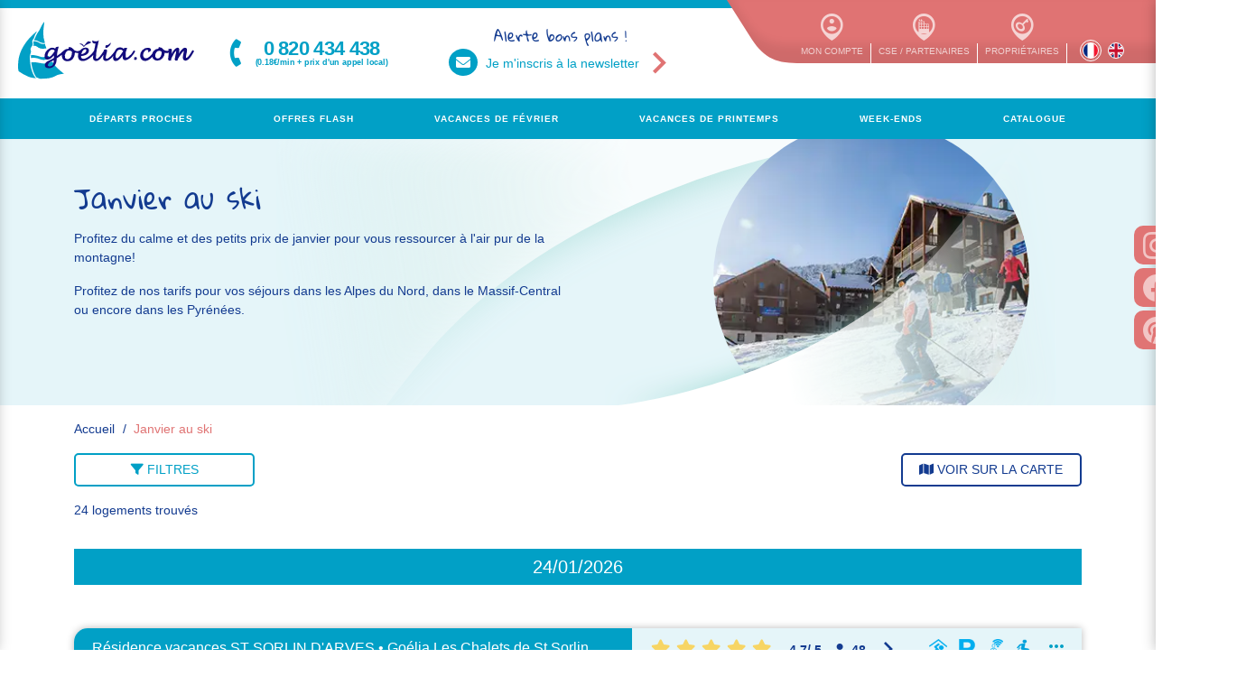

--- FILE ---
content_type: text/html; charset=UTF-8
request_url: https://www.goelia.com/fr/mea/SKIJ
body_size: 31131
content:
<!DOCTYPE html><html lang="fr">
<head>
                                            <script>
            window.dataLayer = window.dataLayer || [];
            window.dataLayer.push({
                event: 'datalayer_ready',                 user_id: null,
                user_type: 'client',
                                page_type: 'mea'
            });
        </script>

            <script type="text/javascript">window.gdprAppliesGlobally=true;(function(){function a(e){if(!window.frames[e]){if(document.body&&document.body.firstChild){var t=document.body;var n=document.createElement("iframe");n.style.display="none";n.name=e;n.title=e;t.insertBefore(n,t.firstChild)}
    else{setTimeout(function(){a(e)},5)}}}function e(n,r,o,c,s){function e(e,t,n,a){if(typeof n!=="function"){return}if(!window[r]){window[r]=[]}var i=false;if(s){i=s(e,t,n)}if(!i){window[r].push({command:e,parameter:t,callback:n,version:a})}}e.stub=true;function t(a){if(!window[n]||window[n].stub!==true){return}if(!a.data){return}
        var i=typeof a.data==="string";var e;try{e=i?JSON.parse(a.data):a.data}catch(t){return}if(e[o]){var r=e[o];window[n](r.command,r.parameter,function(e,t){var n={};n[c]={returnValue:e,success:t,callId:r.callId};a.source.postMessage(i?JSON.stringify(n):n,"*")},r.version)}}
        if(typeof window[n]!=="function"){window[n]=e;if(window.addEventListener){window.addEventListener("message",t,false)}else{window.attachEvent("onmessage",t)}}}e("__tcfapi","__tcfapiBuffer","__tcfapiCall","__tcfapiReturn");a("__tcfapiLocator");(function(e){
        var t=document.createElement("script");t.id="spcloader";t.type="text/javascript";t.async=true;t.src="https://sdk.privacy-center.org/"+e+"/loader.js?target="+document.location.hostname;t.charset="utf-8";var n=document.getElementsByTagName("script")[0];n.parentNode.insertBefore(t,n)})("3781857d-da61-4686-9594-cf229df4dc0c")})();
</script>        <!-- Google Tag Manager -->
        <script>
            (function(w,d,s,l,i){w[l]=w[l]||[];w[l].push({'gtm.start':
                    new Date().getTime(),event:'gtm.js'});var f=d.getElementsByTagName(s)[0],
                j=d.createElement(s),dl=l!='dataLayer'?'&l='+l:'';j.async=true;j.src=
                'https://www.googletagmanager.com/gtm.js?id='+i+dl;f.parentNode.insertBefore(j,f);
            })(window,document,'script','dataLayer','GTM-T2PDTZ33');
        </script>
        <!-- End Google Tag Manager -->
        <meta charset="UTF-8">
    <meta http-equiv="content-type" content="text/html;charset=utf-8" />
    <title>Vos vacances au ski en Janvier | Goélia</title>
    <meta name="viewport" content="width=device-width, initial-scale=1">
    <meta name="description" content="Partez en janvier dans l&#039;une de nos résidences de vacances à la montagne" />
    <meta name="keywords" content="goelia, residence vacances,location, vacances, France, location saisonnière, séjour, sejour appartement, appartements, sports d&#039;hiver, week-end, mer, montagne, ski, campagne, hiver, chalet, residence de tourisme, loisir, court sejour montagne, reservation" />
    <link rel="canonical" href="https://www.goelia.com/fr/mea/SKIJ" />
                        <link rel="alternate" hreflang="fr" href="https://www.goelia.com/fr/mea/SKIJ" />
            <link rel="alternate" hreflang="en" href="https://www.goelia.com/en/mea/SKIJ" />
        <link rel="shortcut icon" href="https://medias.goelia.com/sigo/charte/favicon/favicon.png?v=23" sizes="16x16">
    <link rel="icon" href="https://medias.goelia.com/sigo/charte/favicon/32x32.png?v=23" sizes="32x32">
    <link rel="icon" href="https://medias.goelia.com/sigo/charte/favicon/192x192.png?v=23" sizes="192x192">
    <link rel="apple-touch-icon" href="https://medias.goelia.com/sigo/charte/favicon/180x180.png?v=23">
    <meta name="msapplication-TileImage" content="https://medias.goelia.com/sigo/charte/favicon/270x270.png?v=23">
    <link rel="stylesheet" href="https://medias.goelia.com/sigo/css/font-awesome.min.css?v=23">
    <link rel="stylesheet" href="https://medias.goelia.com/sigo/css/icomoon.min.css?v=23">
        <link rel="stylesheet" href="https://medias.goelia.com/sigo/build/prod/201.d5378ec5.css"><link rel="stylesheet" href="https://medias.goelia.com/sigo/build/prod/mea.58ccfcf3.css">
                <script type="text/javascript">
        const searchBarFrom = JSON.parse('[{\"id\":1,\"name\":\"Partir...\",\"stations\":\"\",\"order\":\"0\"},{\"id\":45,\"name\":\"dans les Alpes\",\"stations\":\"23,75,79,80,75,75,110,23,157,160,306,193,194,307,212,219,221,170,194,171,231,153,137,283,295,296,157,165,309,165,133,312,313,307,153,323,313,326,327,327,175,333,80,334,231\",\"order\":\"3\"},{\"id\":44,\"name\":\"dans les Pyr\\u00e9n\\u00e9es\",\"stations\":\"111,233,216,310,216,111,324,291,216,222,111,216\",\"order\":\"4\"},{\"id\":63,\"name\":\"en Auvergne-Cantal\",\"stations\":\"125,210,210,210\",\"order\":\"5\"},{\"id\":38,\"name\":\"en Normandie\",\"stations\":\"126,158,163,126,126,288,289,93,304,318\",\"order\":\"6\"},{\"id\":39,\"name\":\"en Bretagne\",\"stations\":\"20,128,172,220,223,230,266,303,311,220,329,330,331,112\",\"order\":\"7\"},{\"id\":70,\"name\":\"en Occitanie\",\"stations\":\"33,64,81,84,96,140,169,249,238,174,252,169,325,81,182\",\"order\":\"8\"},{\"id\":40,\"name\":\"en Vend\\u00e9e-Charentes\",\"stations\":\"46,32,48,244\",\"order\":\"9\"},{\"id\":41,\"name\":\"en Aquitaine\",\"stations\":\"85,67,203,224,235,203,203,203,203,332,335,336\",\"order\":\"10\"},{\"id\":49,\"name\":\"sur la C\\u00f4te d\'Azur\",\"stations\":\"66,142,195,209,243,258,145,258,328\",\"order\":\"11\"},{\"id\":46,\"name\":\"en Provence\",\"stations\":\"66,124,159\",\"order\":\"12\"},{\"id\":48,\"name\":\"en Corse\",\"stations\":\"132,300,301,132,132\",\"order\":\"13\"},{\"id\":42,\"name\":\"au Pays-Basque\",\"stations\":\"232,45,234,130,248,239\",\"order\":\"14\"},{\"id\":43,\"name\":\"dans le Sud Ouest\",\"stations\":\"61,94,125,161,162,204,206,284\",\"order\":\"15\"},{\"id\":47,\"name\":\"en Alsace\",\"stations\":\"217,251,251\",\"order\":\"16\"},{\"id\":64,\"name\":\"en Espagne\",\"stations\":\"225,226,228,253,255,256,260,265,260,305,317,228,321\",\"order\":\"17\"},{\"id\":50,\"name\":\"en Italie\",\"stations\":\"267,269,268,270,271,276,277,279,280,281,292,298,299,277,314,315,322\",\"order\":\"18\"},{\"id\":69,\"name\":\"au Portugal\",\"stations\":\"294,294,319,320\",\"order\":\"19\"}]');
        let locale = 'fr';
        const searchBarConfig = {
            alert: {
                destination: 'Veuillez\u0020choisir\u0020une\u0020destination\u0020ou\u0020une\u0020station',
                start_date: 'Veuillez\u0020choisir\u0020une\u0020date\u0020d\u0027arriv\u00E9e',
                end_date: 'Veuillez\u0020choisir\u0020une\u0020date\u0020de\u0020d\u00E9part',
                range: 'Veuillez\u0020choisir\u0020une\u0020plage\u0020de\u0020dates',
                no_stock: 'Aucune\u0020date\u0020disponible.\u0020Veuillez\u0020changer\u0020de\u0020date\u0020d\u0027arriv\u00E9e.',
            },
            stations: [{"id_geo":16,"libelle_geo":"ALPES DU NORD","nom_lang_geo":"Alpes du Nord","id_sta":160,"libelle_sta":"Albiez-Montrond","nom_lang_sta":"Albiez-Montrond"},{"id_geo":16,"libelle_geo":"ALPES DU NORD","nom_lang_geo":"Alpes du Nord","id_sta":133,"libelle_sta":"Auris en Oisans","nom_lang_sta":"Auris en Oisans"},{"id_geo":16,"libelle_geo":"ALPES DU NORD","nom_lang_geo":"Alpes du Nord","id_sta":110,"libelle_sta":"Aussois","nom_lang_sta":"Aussois"},{"id_geo":16,"libelle_geo":"ALPES DU NORD","nom_lang_geo":"Alpes du Nord","id_sta":312,"libelle_sta":"Autrans en Vercors","nom_lang_sta":"Autrans en Vercors"},{"id_geo":16,"libelle_geo":"ALPES DU NORD","nom_lang_geo":"Alpes du Nord","id_sta":327,"libelle_sta":"Ch\u00e2tel","nom_lang_sta":"Ch\u00e2tel"},{"id_geo":16,"libelle_geo":"ALPES DU NORD","nom_lang_geo":"Alpes du Nord","id_sta":137,"libelle_sta":"Combloux","nom_lang_sta":"Combloux"},{"id_geo":16,"libelle_geo":"ALPES DU NORD","nom_lang_geo":"Alpes du Nord","id_sta":295,"libelle_sta":"GRENOBLE","nom_lang_sta":"Grenoble"},{"id_geo":16,"libelle_geo":"ALPES DU NORD","nom_lang_geo":"Alpes du Nord","id_sta":79,"libelle_sta":"La Norma","nom_lang_sta":"La Norma"},{"id_geo":16,"libelle_geo":"ALPES DU NORD","nom_lang_geo":"Alpes du Nord","id_sta":80,"libelle_sta":"La Toussuire","nom_lang_sta":"La Toussuire"},{"id_geo":16,"libelle_geo":"ALPES DU NORD","nom_lang_geo":"Alpes du Nord","id_sta":157,"libelle_sta":"Le Corbier","nom_lang_sta":"Le Corbier"},{"id_geo":16,"libelle_geo":"ALPES DU NORD","nom_lang_geo":"Alpes du Nord","id_sta":296,"libelle_sta":"Les Arcs - Peisey Vallandry","nom_lang_sta":"Les Arcs - Peisey Vallandry"},{"id_geo":16,"libelle_geo":"ALPES DU NORD","nom_lang_geo":"Alpes du Nord","id_sta":326,"libelle_sta":"Les Contamines-Montjoie","nom_lang_sta":"Les Contamines Montjoie"},{"id_geo":16,"libelle_geo":"ALPES DU NORD","nom_lang_geo":"Alpes du Nord","id_sta":231,"libelle_sta":"Les Deux Alpes","nom_lang_sta":"Les Deux Alpes"},{"id_geo":16,"libelle_geo":"ALPES DU NORD","nom_lang_geo":"Alpes du Nord","id_sta":212,"libelle_sta":"Montchavin La Plagne","nom_lang_sta":"Montchavin La Plagne"},{"id_geo":16,"libelle_geo":"ALPES DU NORD","nom_lang_geo":"Alpes du Nord","id_sta":333,"libelle_sta":"Morillon","nom_lang_sta":"Morillon"},{"id_geo":16,"libelle_geo":"ALPES DU NORD","nom_lang_geo":"Alpes du Nord","id_sta":283,"libelle_sta":"Pralognan la Vanoise","nom_lang_sta":"Pralognan la Vanoise"},{"id_geo":16,"libelle_geo":"ALPES DU NORD","nom_lang_geo":"Alpes du Nord","id_sta":193,"libelle_sta":"St Colomban des Villards","nom_lang_sta":"St Colomban des Villards"},{"id_geo":16,"libelle_geo":"ALPES DU NORD","nom_lang_geo":"Alpes du Nord","id_sta":75,"libelle_sta":"St Francois Longchamp","nom_lang_sta":"St Francois Longchamp"},{"id_geo":16,"libelle_geo":"ALPES DU NORD","nom_lang_geo":"Alpes du Nord","id_sta":23,"libelle_sta":"St Jean d'Arves","nom_lang_sta":"St Jean d'Arves"},{"id_geo":16,"libelle_geo":"ALPES DU NORD","nom_lang_geo":"Alpes du Nord","id_sta":194,"libelle_sta":"St Sorlin d'Arves","nom_lang_sta":"St Sorlin d'Arves"},{"id_geo":16,"libelle_geo":"ALPES DU NORD","nom_lang_geo":"Alpes du Nord","id_sta":219,"libelle_sta":"Valloire","nom_lang_sta":"Valloire"},{"id_geo":16,"libelle_geo":"ALPES DU NORD","nom_lang_geo":"Alpes du Nord","id_sta":323,"libelle_sta":"Valmorel","nom_lang_sta":"Valmorel"},{"id_geo":16,"libelle_geo":"ALPES DU NORD","nom_lang_geo":"Alpes du Nord","id_sta":313,"libelle_sta":"Vaujany \/ Alpe d'Huez","nom_lang_sta":"Vaujany \/ Alpe d'Huez"},{"id_geo":15,"libelle_geo":"ALPES DU SUD","nom_lang_geo":"Alpes du Sud","id_sta":316,"libelle_sta":"Abri\u00e8s","nom_lang_sta":"Abri\u00e8s"},{"id_geo":15,"libelle_geo":"ALPES DU SUD","nom_lang_geo":"Alpes du Sud","id_sta":334,"libelle_sta":"Brian\u00e7on \/ Serre-Chevalier","nom_lang_sta":"Brian\u00e7on \/ Serre-Chevalier"},{"id_geo":15,"libelle_geo":"ALPES DU SUD","nom_lang_geo":"Alpes du Sud","id_sta":170,"libelle_sta":"Foux d'Allos","nom_lang_sta":"Foux d'Allos"},{"id_geo":15,"libelle_geo":"ALPES DU SUD","nom_lang_geo":"Alpes du Sud","id_sta":307,"libelle_sta":"La Joue du Loup","nom_lang_sta":"La Joue du Loup"},{"id_geo":15,"libelle_geo":"ALPES DU SUD","nom_lang_geo":"Alpes du Sud","id_sta":165,"libelle_sta":"Les Orres","nom_lang_sta":"Les Orres"},{"id_geo":15,"libelle_geo":"ALPES DU SUD","nom_lang_geo":"Alpes du Sud","id_sta":309,"libelle_sta":"Orci\u00e8res","nom_lang_sta":"Orci\u00e8res"},{"id_geo":15,"libelle_geo":"ALPES DU SUD","nom_lang_geo":"Alpes du Sud","id_sta":171,"libelle_sta":"PUY SAINT VINCENT","nom_lang_sta":"PUY SAINT VINCENT"},{"id_geo":15,"libelle_geo":"ALPES DU SUD","nom_lang_geo":"Alpes du Sud","id_sta":175,"libelle_sta":"Serre Chevalier","nom_lang_sta":"Serre-Chevalier"},{"id_geo":15,"libelle_geo":"ALPES DU SUD","nom_lang_geo":"Alpes du Sud","id_sta":306,"libelle_sta":"Superdevoluy","nom_lang_sta":"Superdevoluy"},{"id_geo":15,"libelle_geo":"ALPES DU SUD","nom_lang_geo":"Alpes du Sud","id_sta":153,"libelle_sta":"Vars","nom_lang_sta":"Vars"},{"id_geo":17,"libelle_geo":"ALSACE - VOSGES ","nom_lang_geo":"Alsace - Vosges","id_sta":217,"libelle_sta":"Colmar \/ Ammerschwihr","nom_lang_sta":"Colmar \/ Ammerschwihr"},{"id_geo":17,"libelle_geo":"ALSACE - VOSGES ","nom_lang_geo":"Alsace - Vosges","id_sta":251,"libelle_sta":"La Bresse","nom_lang_sta":"La Bresse"},{"id_geo":9,"libelle_geo":"AQUITAINE PAYS-BASQUE","nom_lang_geo":"Aquitaine-Pays Basque","id_sta":332,"libelle_sta":"Ar\u00e8s \/ Bassin d'Arcachon","nom_lang_sta":"Ar\u00e8s \/ Bassin d'Arcachon"},{"id_geo":9,"libelle_geo":"AQUITAINE PAYS-BASQUE","nom_lang_geo":"Aquitaine-Pays Basque","id_sta":130,"libelle_sta":"Biarritz","nom_lang_sta":"Biarritz"},{"id_geo":9,"libelle_geo":"AQUITAINE PAYS-BASQUE","nom_lang_geo":"Aquitaine-Pays Basque","id_sta":45,"libelle_sta":"Bidart \/ Biarritz","nom_lang_sta":"Bidart"},{"id_geo":9,"libelle_geo":"AQUITAINE PAYS-BASQUE","nom_lang_geo":"Aquitaine-Pays Basque","id_sta":336,"libelle_sta":"Capbreton","nom_lang_sta":"Capbreton"},{"id_geo":9,"libelle_geo":"AQUITAINE PAYS-BASQUE","nom_lang_geo":"Aquitaine-Pays Basque","id_sta":234,"libelle_sta":"Hendaye","nom_lang_sta":"Hendaye"},{"id_geo":9,"libelle_geo":"AQUITAINE PAYS-BASQUE","nom_lang_geo":"Aquitaine-Pays Basque","id_sta":85,"libelle_sta":"Hourtin Plage","nom_lang_sta":"Hourtin Plage"},{"id_geo":9,"libelle_geo":"AQUITAINE PAYS-BASQUE","nom_lang_geo":"Aquitaine-Pays Basque","id_sta":248,"libelle_sta":"La Bastide Clairence \/ Espelette","nom_lang_sta":"La Bastide Clairence \/ Espelette"},{"id_geo":9,"libelle_geo":"AQUITAINE PAYS-BASQUE","nom_lang_geo":"Aquitaine-Pays Basque","id_sta":67,"libelle_sta":"Lacanau","nom_lang_sta":"Lacanau"},{"id_geo":9,"libelle_geo":"AQUITAINE PAYS-BASQUE","nom_lang_geo":"Aquitaine-Pays Basque","id_sta":203,"libelle_sta":"Mimizan-Plage","nom_lang_sta":"Mimizan-Plage"},{"id_geo":9,"libelle_geo":"AQUITAINE PAYS-BASQUE","nom_lang_geo":"Aquitaine-Pays Basque","id_sta":335,"libelle_sta":"Moliets","nom_lang_sta":"Moliets"},{"id_geo":9,"libelle_geo":"AQUITAINE PAYS-BASQUE","nom_lang_geo":"Aquitaine-Pays Basque","id_sta":232,"libelle_sta":"Saint Jean de Luz \/ Ciboure","nom_lang_sta":"Saint Jean de Luz \/ Ciboure"},{"id_geo":9,"libelle_geo":"AQUITAINE PAYS-BASQUE","nom_lang_geo":"Aquitaine-Pays Basque","id_sta":239,"libelle_sta":"Saint Jean de Luz \/ Urrugne","nom_lang_sta":"Saint Jean de Luz \/ Urrugne"},{"id_geo":9,"libelle_geo":"AQUITAINE PAYS-BASQUE","nom_lang_geo":"Aquitaine-Pays Basque","id_sta":224,"libelle_sta":"Soulac sur Mer","nom_lang_sta":"Soulac sur Mer"},{"id_geo":9,"libelle_geo":"AQUITAINE PAYS-BASQUE","nom_lang_geo":"Aquitaine-Pays Basque","id_sta":235,"libelle_sta":"VIEUX BOUCAU\/ LAC DE PORT D'ALBRET","nom_lang_sta":"VIEUX BOUCAU\/ LAC DE PORT D'ALBRET"},{"id_geo":20,"libelle_geo":"AUVERGNE \/ CANTAL ","nom_lang_geo":"Auvergne \/ Cantal","id_sta":210,"libelle_sta":"Super Besse","nom_lang_sta":"Super Besse"},{"id_geo":4,"libelle_geo":"BRETAGNE","nom_lang_geo":"Bretagne","id_sta":20,"libelle_sta":"Audierne","nom_lang_sta":"Audierne"},{"id_geo":4,"libelle_geo":"BRETAGNE","nom_lang_geo":"Bretagne","id_sta":266,"libelle_sta":"Batz sur Mer","nom_lang_sta":"Batz sur Mer"},{"id_geo":4,"libelle_geo":"BRETAGNE","nom_lang_geo":"Bretagne","id_sta":172,"libelle_sta":"Carantec \/ Baie de Morlaix","nom_lang_sta":"Carantec \/ Baie de Morlaix"},{"id_geo":4,"libelle_geo":"BRETAGNE","nom_lang_geo":"Bretagne","id_sta":230,"libelle_sta":"Carnac","nom_lang_sta":"Carnac"},{"id_geo":4,"libelle_geo":"BRETAGNE","nom_lang_geo":"Bretagne","id_sta":128,"libelle_sta":"Fouesnant","nom_lang_sta":"Fouesnant"},{"id_geo":4,"libelle_geo":"BRETAGNE","nom_lang_geo":"Bretagne","id_sta":223,"libelle_sta":"La Baule","nom_lang_sta":"La Baule"},{"id_geo":4,"libelle_geo":"BRETAGNE","nom_lang_geo":"Bretagne","id_sta":330,"libelle_sta":"Locmaria-Plouzan\u00e9","nom_lang_sta":"Locmaria-Plouzan\u00e9"},{"id_geo":4,"libelle_geo":"BRETAGNE","nom_lang_geo":"Bretagne","id_sta":220,"libelle_sta":"Perros-Guirec","nom_lang_sta":"Perros-Guirec"},{"id_geo":4,"libelle_geo":"BRETAGNE","nom_lang_geo":"Bretagne","id_sta":311,"libelle_sta":"Pont-Aven","nom_lang_sta":"Pont-Aven"},{"id_geo":4,"libelle_geo":"BRETAGNE","nom_lang_geo":"Bretagne","id_sta":303,"libelle_sta":"Quimper - Lanniron","nom_lang_sta":"Quimper - Lanniron"},{"id_geo":4,"libelle_geo":"BRETAGNE","nom_lang_geo":"Bretagne","id_sta":329,"libelle_sta":"Saint-Briac","nom_lang_sta":"Saint-Briac"},{"id_geo":4,"libelle_geo":"BRETAGNE","nom_lang_geo":"Bretagne","id_sta":112,"libelle_sta":"Saint-Malo","nom_lang_sta":"Saint-Malo"},{"id_geo":4,"libelle_geo":"BRETAGNE","nom_lang_geo":"Bretagne","id_sta":331,"libelle_sta":"Saint-Pol-de-L\u00e9on","nom_lang_sta":"Saint-Pol-de-L\u00e9on"},{"id_geo":7,"libelle_geo":"CHATEAUX DE LA LOIRE","nom_lang_geo":"Ch\u00e2teaux de la Loire","id_sta":337,"libelle_sta":"Chinon \/ Ch\u00e2teaux de la Loire","nom_lang_sta":"Chinon \/ Ch\u00e2teaux de la Loire"},{"id_geo":19,"libelle_geo":"CORSE","nom_lang_geo":"Corse","id_sta":300,"libelle_sta":"Ajaccio","nom_lang_sta":"Ajaccio"},{"id_geo":19,"libelle_geo":"CORSE","nom_lang_geo":"Corse","id_sta":132,"libelle_sta":"Bravone","nom_lang_sta":"Bravone"},{"id_geo":19,"libelle_geo":"CORSE","nom_lang_geo":"Corse","id_sta":301,"libelle_sta":"Porto Vecchio","nom_lang_sta":"Porto Vecchio"},{"id_geo":21,"libelle_geo":"ESPAGNE","nom_lang_geo":"Espagne","id_sta":255,"libelle_sta":"Costa Barcelona - Malgrat de Mar","nom_lang_sta":"Costa Barcelona - Malgrat de Mar"},{"id_geo":21,"libelle_geo":"ESPAGNE","nom_lang_geo":"Espagne","id_sta":253,"libelle_sta":"Costa Blanca - Calpe","nom_lang_sta":"Costa Blanca - Calpe"},{"id_geo":21,"libelle_geo":"ESPAGNE","nom_lang_geo":"Espagne","id_sta":226,"libelle_sta":"Costa Brava - Calella","nom_lang_sta":"Costa Brava - Calella"},{"id_geo":21,"libelle_geo":"ESPAGNE","nom_lang_geo":"Espagne","id_sta":260,"libelle_sta":"Costa Brava - Lloret de Mar","nom_lang_sta":"Costa Brava - Lloret de Mar"},{"id_geo":21,"libelle_geo":"ESPAGNE","nom_lang_geo":"Espagne","id_sta":321,"libelle_sta":"Costa Brava - Palamos","nom_lang_sta":"Costa Brava - Palamos"},{"id_geo":21,"libelle_geo":"ESPAGNE","nom_lang_geo":"Espagne","id_sta":305,"libelle_sta":"Costa Brava - Playa de Pals","nom_lang_sta":"Costa Brava - Playa de Pals"},{"id_geo":21,"libelle_geo":"ESPAGNE","nom_lang_geo":"Espagne","id_sta":228,"libelle_sta":"Costa Brava - Tossa de Mar","nom_lang_sta":"Costa Brava - Tossa de Mar"},{"id_geo":21,"libelle_geo":"ESPAGNE","nom_lang_geo":"Espagne","id_sta":256,"libelle_sta":"Costa del Azahar - Alcoceber","nom_lang_sta":"Costa del Azahar - Alcoceber"},{"id_geo":21,"libelle_geo":"ESPAGNE","nom_lang_geo":"Espagne","id_sta":225,"libelle_sta":"Costa Dorada - Cambrils","nom_lang_sta":"COSTA DORADA - CAMBRILS"},{"id_geo":21,"libelle_geo":"ESPAGNE","nom_lang_geo":"Espagne","id_sta":265,"libelle_sta":"Costa Dorada - Comarruga","nom_lang_sta":"Costa Dorada - Comarruga"},{"id_geo":21,"libelle_geo":"ESPAGNE","nom_lang_geo":"Espagne","id_sta":317,"libelle_sta":"Costa Dorada - Mont-Roig del Camp","nom_lang_sta":"Costa Dorada - Mont-Roig del Camp"},{"id_geo":22,"libelle_geo":"ITALIE","nom_lang_geo":"Italie","id_sta":299,"libelle_sta":"Lac de Garde - Colombare di Sirmione","nom_lang_sta":"Lac de Garde - Colombare di SIrmione"},{"id_geo":22,"libelle_geo":"ITALIE","nom_lang_geo":"Italie","id_sta":270,"libelle_sta":"Lac de Garde - Costermano","nom_lang_sta":"LAC DE GARDE - COSTERMANO"},{"id_geo":22,"libelle_geo":"ITALIE","nom_lang_geo":"Italie","id_sta":322,"libelle_sta":"Lac de Garde - Desenzano del Garda","nom_lang_sta":"Lac de Garde - Desenzano del Garda"},{"id_geo":22,"libelle_geo":"ITALIE","nom_lang_geo":"Italie","id_sta":268,"libelle_sta":"Lac de Garde - Garda","nom_lang_sta":"Lac de Garde - Garda"},{"id_geo":22,"libelle_geo":"ITALIE","nom_lang_geo":"Italie","id_sta":269,"libelle_sta":"Lac de Garde - Lugana di Sirmione","nom_lang_sta":"Lac de Garde - Lugana di Sirmione"},{"id_geo":22,"libelle_geo":"ITALIE","nom_lang_geo":"Italie","id_sta":267,"libelle_sta":"Lac de Garde - Peschiera del Garda","nom_lang_sta":"Lac de Garde - Peschiera del Garda"},{"id_geo":22,"libelle_geo":"ITALIE","nom_lang_geo":"Italie","id_sta":314,"libelle_sta":"Ligurie - Imperia","nom_lang_sta":"Ligurie - Imperia"},{"id_geo":22,"libelle_geo":"ITALIE","nom_lang_geo":"Italie","id_sta":276,"libelle_sta":"Ligurie - Loano","nom_lang_sta":"Ligurie - Loano"},{"id_geo":22,"libelle_geo":"ITALIE","nom_lang_geo":"Italie","id_sta":277,"libelle_sta":"Ligurie - Pietra Ligure","nom_lang_sta":"Ligurie - Pietra Ligure"},{"id_geo":22,"libelle_geo":"ITALIE","nom_lang_geo":"Italie","id_sta":292,"libelle_sta":"Ligurie - Sarzana","nom_lang_sta":"Ligurie - Sarzana"},{"id_geo":22,"libelle_geo":"ITALIE","nom_lang_geo":"Italie","id_sta":281,"libelle_sta":"Toscane - Cecina Mare","nom_lang_sta":"Toscane - Cecina Mare"},{"id_geo":22,"libelle_geo":"ITALIE","nom_lang_geo":"Italie","id_sta":315,"libelle_sta":"Toscane - Magliano","nom_lang_sta":"Toscane - Magliano"},{"id_geo":22,"libelle_geo":"ITALIE","nom_lang_geo":"Italie","id_sta":279,"libelle_sta":"Toscane - Marina di Massa","nom_lang_sta":"Toscane - Marina di Massa"},{"id_geo":22,"libelle_geo":"ITALIE","nom_lang_geo":"Italie","id_sta":280,"libelle_sta":"Toscane - Marina di Pietrasanta","nom_lang_sta":"Toscane - Marina di Pietrasanta"},{"id_geo":22,"libelle_geo":"ITALIE","nom_lang_geo":"Italie","id_sta":298,"libelle_sta":"Toscane - San Donato in Fronzano \/ Regello","nom_lang_sta":"Toscane - San Donato in Fronzano \/ Regello"},{"id_geo":22,"libelle_geo":"ITALIE","nom_lang_geo":"Italie","id_sta":271,"libelle_sta":"Venetie - Albarella","nom_lang_sta":"Venetie - Albarella"},{"id_geo":5,"libelle_geo":"NORMANDIE","nom_lang_geo":"Normandie","id_sta":288,"libelle_sta":"Blonville sur Mer","nom_lang_sta":"Blonville sur Mer"},{"id_geo":5,"libelle_geo":"NORMANDIE","nom_lang_geo":"Normandie","id_sta":304,"libelle_sta":"Branville","nom_lang_sta":"Branville"},{"id_geo":5,"libelle_geo":"NORMANDIE","nom_lang_geo":"Normandie","id_sta":289,"libelle_sta":"Cabourg","nom_lang_sta":"Cabourg"},{"id_geo":5,"libelle_geo":"NORMANDIE","nom_lang_geo":"Normandie","id_sta":93,"libelle_sta":"Deauville","nom_lang_sta":"Deauville"},{"id_geo":5,"libelle_geo":"NORMANDIE","nom_lang_geo":"Normandie","id_sta":158,"libelle_sta":"Etretat","nom_lang_sta":"Etretat"},{"id_geo":5,"libelle_geo":"NORMANDIE","nom_lang_geo":"Normandie","id_sta":126,"libelle_sta":"Honfleur","nom_lang_sta":"Honfleur"},{"id_geo":5,"libelle_geo":"NORMANDIE","nom_lang_geo":"Normandie","id_sta":318,"libelle_sta":"Le Tr\u00e9port","nom_lang_sta":"Le Treport"},{"id_geo":5,"libelle_geo":"NORMANDIE","nom_lang_geo":"Normandie","id_sta":163,"libelle_sta":"Mers les Bains\/Le Tr\u00e9port","nom_lang_sta":"Mers les Bains"},{"id_geo":13,"libelle_geo":"OCCITANIE","nom_lang_geo":"Occitanie","id_sta":174,"libelle_sta":"Argeles sur Mer","nom_lang_sta":"Argeles sur Mer"},{"id_geo":13,"libelle_geo":"OCCITANIE","nom_lang_geo":"Occitanie","id_sta":96,"libelle_sta":"Balaruc les Bains","nom_lang_sta":"Balaruc les Bains"},{"id_geo":13,"libelle_geo":"OCCITANIE","nom_lang_geo":"Occitanie","id_sta":182,"libelle_sta":"Cap d'Agde","nom_lang_sta":"Cap d'Agde"},{"id_geo":13,"libelle_geo":"OCCITANIE","nom_lang_geo":"Occitanie","id_sta":84,"libelle_sta":"Carnon","nom_lang_sta":"Carnon"},{"id_geo":13,"libelle_geo":"OCCITANIE","nom_lang_geo":"Occitanie","id_sta":140,"libelle_sta":"Gruissan","nom_lang_sta":"Gruissan"},{"id_geo":13,"libelle_geo":"OCCITANIE","nom_lang_geo":"Occitanie","id_sta":64,"libelle_sta":"Montpellier","nom_lang_sta":"Montpellier"},{"id_geo":13,"libelle_geo":"OCCITANIE","nom_lang_geo":"Occitanie","id_sta":249,"libelle_sta":"Port Argeles","nom_lang_sta":"Port Argeles"},{"id_geo":13,"libelle_geo":"OCCITANIE","nom_lang_geo":"Occitanie","id_sta":169,"libelle_sta":"Port Barcares","nom_lang_sta":"Port Barcares"},{"id_geo":13,"libelle_geo":"OCCITANIE","nom_lang_geo":"Occitanie","id_sta":238,"libelle_sta":"Port la Nouvelle","nom_lang_sta":"Port la Nouvelle"},{"id_geo":13,"libelle_geo":"OCCITANIE","nom_lang_geo":"Occitanie","id_sta":81,"libelle_sta":"Port Leucate","nom_lang_sta":"Port Leucate"},{"id_geo":13,"libelle_geo":"OCCITANIE","nom_lang_geo":"Occitanie","id_sta":33,"libelle_sta":"Portiragnes","nom_lang_sta":"Portiragnes"},{"id_geo":13,"libelle_geo":"OCCITANIE","nom_lang_geo":"Occitanie","id_sta":252,"libelle_sta":"Saint Privat de Vallongue","nom_lang_sta":"Saint Privat de Vallongue"},{"id_geo":13,"libelle_geo":"OCCITANIE","nom_lang_geo":"Occitanie","id_sta":325,"libelle_sta":"Sauve","nom_lang_sta":"Sauve"},{"id_geo":24,"libelle_geo":"PORTUGAL","nom_lang_geo":"Portugal","id_sta":294,"libelle_sta":"Albufeira","nom_lang_sta":"Albufeira"},{"id_geo":24,"libelle_geo":"PORTUGAL","nom_lang_geo":"Portugal","id_sta":320,"libelle_sta":"Cabanas de Tavira","nom_lang_sta":"Cabanas de Tavira"},{"id_geo":24,"libelle_geo":"PORTUGAL","nom_lang_geo":"Portugal","id_sta":319,"libelle_sta":"Santa Luzia","nom_lang_sta":"Santa Luzia"},{"id_geo":14,"libelle_geo":"PROVENCE COTE D'AZUR","nom_lang_geo":"Provence C\u00f4te d'Azur","id_sta":142,"libelle_sta":"Antibes\/Villeneuve-Loubet","nom_lang_sta":"Antibes\/Villeneuve-Loubet"},{"id_geo":14,"libelle_geo":"PROVENCE COTE D'AZUR","nom_lang_geo":"Provence C\u00f4te d'Azur","id_sta":195,"libelle_sta":"Biot\/Sophia Antipolis","nom_lang_sta":"Biot\/Sophia Antipolis"},{"id_geo":14,"libelle_geo":"PROVENCE COTE D'AZUR","nom_lang_geo":"Provence C\u00f4te d'Azur","id_sta":209,"libelle_sta":"Carro","nom_lang_sta":"Carro"},{"id_geo":14,"libelle_geo":"PROVENCE COTE D'AZUR","nom_lang_geo":"Provence C\u00f4te d'Azur","id_sta":124,"libelle_sta":"Gordes","nom_lang_sta":"Gordes"},{"id_geo":14,"libelle_geo":"PROVENCE COTE D'AZUR","nom_lang_geo":"Provence C\u00f4te d'Azur","id_sta":243,"libelle_sta":"Le Lavandou\/Pramousquier","nom_lang_sta":"Le Lavandou\/Pramousquier"},{"id_geo":14,"libelle_geo":"PROVENCE COTE D'AZUR","nom_lang_geo":"Provence C\u00f4te d'Azur","id_sta":159,"libelle_sta":"Les Baux de Provence\/Mouries","nom_lang_sta":"Les Baux de Provence\/Mouries"},{"id_geo":14,"libelle_geo":"PROVENCE COTE D'AZUR","nom_lang_geo":"Provence C\u00f4te d'Azur","id_sta":145,"libelle_sta":"Mandelieu La Napoule","nom_lang_sta":"Mandelieu La Napoule"},{"id_geo":14,"libelle_geo":"PROVENCE COTE D'AZUR","nom_lang_geo":"Provence C\u00f4te d'Azur","id_sta":66,"libelle_sta":"Roquebrune sur Argens","nom_lang_sta":"Roquebrune sur Argens"},{"id_geo":14,"libelle_geo":"PROVENCE COTE D'AZUR","nom_lang_geo":"Provence C\u00f4te d'Azur","id_sta":328,"libelle_sta":"Saint-Mandrier","nom_lang_sta":"Saint-Mandrier"},{"id_geo":14,"libelle_geo":"PROVENCE COTE D'AZUR","nom_lang_geo":"Provence C\u00f4te d'Azur","id_sta":258,"libelle_sta":"St Raphael","nom_lang_sta":"St Raphael"},{"id_geo":11,"libelle_geo":"PYRENEES","nom_lang_geo":"Pyr\u00e9n\u00e9es","id_sta":324,"libelle_sta":"Ax-Bonascre","nom_lang_sta":"Ax-Bonascre"},{"id_geo":11,"libelle_geo":"PYRENEES","nom_lang_geo":"Pyr\u00e9n\u00e9es","id_sta":222,"libelle_sta":"Ax-Les-Thermes","nom_lang_sta":"Ax-Les-Thermes"},{"id_geo":11,"libelle_geo":"PYRENEES","nom_lang_geo":"Pyr\u00e9n\u00e9es","id_sta":111,"libelle_sta":"Font Romeu","nom_lang_sta":"Font Romeu"},{"id_geo":11,"libelle_geo":"PYRENEES","nom_lang_geo":"Pyr\u00e9n\u00e9es","id_sta":233,"libelle_sta":"La Mongie","nom_lang_sta":"La Mongie"},{"id_geo":11,"libelle_geo":"PYRENEES","nom_lang_geo":"Pyr\u00e9n\u00e9es","id_sta":310,"libelle_sta":"Les Angles","nom_lang_sta":"Les Angles"},{"id_geo":11,"libelle_geo":"PYRENEES","nom_lang_geo":"Pyr\u00e9n\u00e9es","id_sta":291,"libelle_sta":"Loudenvielle","nom_lang_sta":"Loudenvielle"},{"id_geo":11,"libelle_geo":"PYRENEES","nom_lang_geo":"Pyr\u00e9n\u00e9es","id_sta":216,"libelle_sta":"Peyragudes","nom_lang_sta":"PEYRAGUDES"},{"id_geo":11,"libelle_geo":"PYRENEES","nom_lang_geo":"Pyr\u00e9n\u00e9es","id_sta":250,"libelle_sta":"Saint-Lary","nom_lang_sta":"Saint-Lary"},{"id_geo":10,"libelle_geo":"SUD OUEST","nom_lang_geo":"Sud Ouest","id_sta":94,"libelle_sta":"Casteljaloux\/Lac de Clarens","nom_lang_sta":"Casteljaloux\/Lac de Clarens"},{"id_geo":10,"libelle_geo":"SUD OUEST","nom_lang_geo":"Sud Ouest","id_sta":206,"libelle_sta":"Eauze d'Armagnac","nom_lang_sta":"Eauze d'Armagnac"},{"id_geo":10,"libelle_geo":"SUD OUEST","nom_lang_geo":"Sud Ouest","id_sta":125,"libelle_sta":"Entraygues","nom_lang_sta":"Entraygues"},{"id_geo":10,"libelle_geo":"SUD OUEST","nom_lang_geo":"Sud Ouest","id_sta":204,"libelle_sta":"Le Bugue","nom_lang_sta":"Le Bugue - Dordogne"},{"id_geo":10,"libelle_geo":"SUD OUEST","nom_lang_geo":"Sud Ouest","id_sta":162,"libelle_sta":"Nerac\/ Pays d'Albret","nom_lang_sta":"Nerac\/ Pays d'Albret"},{"id_geo":10,"libelle_geo":"SUD OUEST","nom_lang_geo":"Sud Ouest","id_sta":284,"libelle_sta":"Nontron","nom_lang_sta":"Nontron - Dordogne"},{"id_geo":10,"libelle_geo":"SUD OUEST","nom_lang_geo":"Sud Ouest","id_sta":161,"libelle_sta":"St Amand de Coly\/Lascaux","nom_lang_sta":"St Amand de Coly\/Lascaux"},{"id_geo":10,"libelle_geo":"SUD OUEST","nom_lang_geo":"Sud Ouest","id_sta":61,"libelle_sta":"St Geniez d'Olt","nom_lang_sta":"St Geniez d'Olt"},{"id_geo":8,"libelle_geo":"VENDEE - CHARENTE MARITIME","nom_lang_geo":"Vend\u00e9e-Charente Maritime","id_sta":244,"libelle_sta":"Les Sables d'Olonne","nom_lang_sta":"Les Sables d'Olonne"},{"id_geo":8,"libelle_geo":"VENDEE - CHARENTE MARITIME","nom_lang_geo":"Vend\u00e9e-Charente Maritime","id_sta":32,"libelle_sta":"Longeville sur Mer\/La Tranche","nom_lang_sta":"Longeville sur Mer\/La Tranche"},{"id_geo":8,"libelle_geo":"VENDEE - CHARENTE MARITIME","nom_lang_geo":"Vend\u00e9e-Charente Maritime","id_sta":46,"libelle_sta":"St Georges d'Oleron","nom_lang_sta":"St Georges d'Oleron"},{"id_geo":8,"libelle_geo":"VENDEE - CHARENTE MARITIME","nom_lang_geo":"Vend\u00e9e-Charente Maritime","id_sta":48,"libelle_sta":"ST Gilles Croix de Vie","nom_lang_sta":"St Gilles Croix de Vie"}],
            index: '<option value="0" selected>Station...</option>',
            urls: {
                dynamicCalendar: {
                    start: "/fr/recherche/start",
                    end: "/fr/recherche/end"
                }
            },
            dynamic: '1'
        };
    </script>
        <script type="application/ld+json">{
    "@context": "http://schema.org",
    "@type": "Corporation",
    "name": "Goélia",
    "description": "Locations de vacances en France en clubs et résidences de vacances",
    "image": "https://images.goelia.com/images/729x390/image_fond_lang_tg_710_1.jpg",
    "logo": "https://images.goelia.com/wording/wrd_img_34_1.png",
    "url": "https://www.goelia.com/fr/",
    "telephone": "+33 (0)1 60 76 59 00",
    "address": {
        "@type": "PostalAddress",
        "streetAddress": "114, allée des Champs Elysées",
        "addressLocality": "EVRY Cedex",
        "postalCode": "91042",
        "addressCountry": "France"
    }
}</script>
</head>
<body>
            <!-- Google Tag Manager (noscript) -->
        <noscript>
            <iframe src="https://www.googletagmanager.com/ns.html?id=GTM-T2PDTZ33" height="0" width="0" style="display:none;visibility:hidden"></iframe>
        </noscript>
        <!-- End Google Tag Manager (noscript) -->
    
        
            
            
    <div class="top-bar"></div>

    
    <div class="pos-r">
        <div class="red-bar" style="background-image: url('https://medias.goelia.com/sigo/charte/red-bar.svg?v=23')">
            <div class="bar-container">

                
                                    <div class="bar-item me-2">
                                                    <a href="#" data-toggle="modal" data-target="#connectionModal">
                                                        <div class="icon">
                                    <span class="icon-profil"></span>
                                </div>
                                <div class="text">
                                    <p>Mon compte</p>
                                </div>
                            </a>
                    </div>
                    <div class="divider me-2"></div>
                
                
                
                    
                        <div class="bar-item me-2">
                            <a href="https://www.goelia.com/fr/partenaire">
                                <div class="icon">
                                    <span class="icon-nav-ce"></span>
                                </div>
                                <div class="text">
                                    <p>CSE / Partenaires</p>
                                </div>
                            </a>
                        </div>
                        <div class="divider me-2"></div>

                    
                
                
                                    <div class="bar-item me-2">
                        <a href="https://goelia.resalys.com/rsl/clickbooking" target="_blank" rel="nofollow">
                            <div class="icon">
                                <span class="icon-proprio-title"></span>
                            </div>
                            <div class="text">
                                <p>Propriétaires</p>
                            </div>
                        </a>
                    </div>
                    <div class="divider me-2"></div>
                
                                <a href="https://www.goelia.com/fr/" class="lang activated me-1" title="Français">
                    <div class="flag fr"></div>
                </a>
                <a href="https://www.goelia.com/en/" class="lang"  title="Anglais">
                    <div class="flag gb"></div>
                </a>
            </div>
        </div>
        <div class="middle-bar container-fluid pos-r">
            <div class="row nav-info">
                <div class="col-12 d-flex">
                    <div id="logo" class="d-flex flex-column justify-content-center p-2">
                        <a href="https://www.goelia.com/fr/">
                            <img src="https://medias.goelia.com/sigo/charte/logo/goelia.svg?v=23" alt="Goelia residences vacances" title="Goelia residences vacances" width="195">
                        </a>
                    </div>

                    <div id="text" class="d-flex flex-column justify-content-center p-2">
                        <img src="https://medias.goelia.com/sigo/charte/residence_club.svg?v=23" alt="Résidences et Clubs de Vacances" width="339">
                    </div>

                    <div id="phone" class="d-flex flex-column justify-content-center p-2">
                                                            <div class="phone-container">
        <div class="block">
                            <span class="icon icon-phone"></span>
                                                                            <p class="phone-number">                0 820 434 438
</p>
                    <p class="phone-text">(0.18€/min + prix d&#039;un appel local)</p>
                                    </div>
        <p class="help"><small>De 9h à 19h du lundi au vendredi</small></p>
    </div>

                    </div>

                    <div id="newsletter-container" class="d-flex flex-column justify-content-center p-2">
                        <div class="newsletter text-center">
                            <p class="newsletter__title m-0">Alerte bons plans !</p>
                            <a class="text-blue no-decoration" href="/fr/newsletter">
                                <i class="fa fa-envelope newsletter__icon"></i>
                                <small>Je m&#039;inscris à la newsletter</small>
                                <button type="submit" class="newsletter__button">
                                    <i class="icon icon-material-navigate-next"></i>
                                </button>
                            </a>
                        </div>
                    </div>
                </div>
            </div>
        </div>
    </div>
    
    <div class="nav-container">
        <div id="navbar" class="navbar">
            <div id="container" class="container">
                <div class="nav ">
                    <div id="logo" class="nav-item small">
                        <a href="https://www.goelia.com/fr/">
                            <img src="https://medias.goelia.com/sigo/charte/logo/goelia-white-bis.svg?v=23" alt="Goelia residences vacances">
                        </a>
                    </div>
                                                                                                                                                                                          
                        
                                                    <div class="nav-item hovered small">
                                <a href="https://www.goelia.com/fr/mea/dp2" class="nav-link">Départs proches</a>
                            </div>
                                            
                        
                                                    <div class="nav-item hovered small">
                                <a href="https://www.goelia.com/fr/mea/of2" class="nav-link">Offres flash</a>
                            </div>
                                            
                        
                                                    <div class="nav-item hovered small" target="vacances-de-fevrier-3">
                                <a href="https://www.goelia.com/fr/mea/vacfev" class="nav-link">
                                    Vacances de Février
                                </a>
                                <div id="vacances-de-fevrier-3" class="submenu-container">
                                    <div class="row submenu">
                                        <div class="col">
                                            <a href="https://www.goelia.com/fr/mea/vacfev" class="big-image pos-r overflow-hidden">
                                                <img src="https://images.goelia.com/sigo/images/menu/VP_45.jpg?v=23" alt="" class="fit-image" />
                                            </a>
                                        </div>
                                        <div class="col">
                                            <div class="row row-container mt-27">
                                                <div class="col">
                                                    <h5>Vacances de Février</h5>
                                                    <div class="divider"></div>
                                                    
                                                        
                                                        <a href="https://www.goelia.com/fr/mea/za" class="animated-link">
                                                            <span class="icon-material-navigate-next icon"></span>
                                                            <p>Vacances au ski Zone A : 07 février - 22 février</p>
                                                        </a>
                                                    
                                                        
                                                        <a href="https://www.goelia.com/fr/mea/zb" class="animated-link">
                                                            <span class="icon-material-navigate-next icon"></span>
                                                            <p>Vacances au ski Zone B : 14 février - 02 mars</p>
                                                        </a>
                                                    
                                                        
                                                        <a href="https://www.goelia.com/fr/mea/zc" class="animated-link">
                                                            <span class="icon-material-navigate-next icon"></span>
                                                            <p>Vacances au ski Zone C : 21 février - 09 mars</p>
                                                        </a>
                                                    
                                                        
                                                        <a href="https://www.goelia.com/fr/mea/vfm" class="animated-link">
                                                            <span class="icon-material-navigate-next icon"></span>
                                                            <p>Vacances de février à la mer ou à la campagne</p>
                                                        </a>
                                                                                                    </div>
                                            </div>
                                        </div>
                                    </div>
                                </div>
                            </div>
                                            
                        
                                                    <div class="nav-item hovered small" target="vacances-de-printemps-4">
                                <a href="https://www.goelia.com/fr/mea/paq" class="nav-link">
                                    Vacances de Printemps
                                </a>
                                <div id="vacances-de-printemps-4" class="submenu-container">
                                    <div class="row submenu">
                                        <div class="col">
                                            <a href="https://www.goelia.com/fr/mea/paq" class="big-image pos-r overflow-hidden">
                                                <img src="https://images.goelia.com/sigo/images/menu/VP_n°37.jpg?v=23" alt="" class="fit-image" />
                                            </a>
                                        </div>
                                        <div class="col">
                                            <div class="row row-container mt-27">
                                                <div class="col">
                                                    <h5>Vacances de Printemps</h5>
                                                    <div class="divider"></div>
                                                    
                                                        
                                                        <a href="https://www.goelia.com/fr/mea/prina" class="animated-link">
                                                            <span class="icon-material-navigate-next icon"></span>
                                                            <p>Vacances de Printemps Zone A : 04 avril - 19 avril</p>
                                                        </a>
                                                    
                                                        
                                                        <a href="https://www.goelia.com/fr/mea/prinb" class="animated-link">
                                                            <span class="icon-material-navigate-next icon"></span>
                                                            <p>Vacances de Printemps Zone B : 11 avril - 26 avril</p>
                                                        </a>
                                                    
                                                        
                                                        <a href="https://www.goelia.com/fr/mea/princ" class="animated-link">
                                                            <span class="icon-material-navigate-next icon"></span>
                                                            <p>Vacances de Printemps Zone C : 18 avril - 03 mai</p>
                                                        </a>
                                                                                                    </div>
                                            </div>
                                        </div>
                                    </div>
                                </div>
                            </div>
                                            
                        
                                                    <div class="nav-item hovered small" target="week-ends-5">
                                <a href="https://www.goelia.com/fr/mea/weeke" class="nav-link">
                                    Week-ends
                                </a>
                                <div id="week-ends-5" class="submenu-container">
                                    <div class="row submenu">
                                        <div class="col">
                                            <a href="https://www.goelia.com/fr/mea/weeke" class="big-image pos-r overflow-hidden">
                                                <img src="https://images.goelia.com/sigo/images/menu/VP-AMIS-A-LA-PLAGE.jpg?v=23" alt="" class="fit-image" />
                                            </a>
                                        </div>
                                        <div class="col">
                                            <div class="row row-container mt-27">
                                                <div class="col">
                                                    <h5>Week-ends</h5>
                                                    <div class="divider"></div>
                                                    
                                                        
                                                        <a href="https://www.goelia.com/fr/mea/wski" class="animated-link">
                                                            <span class="icon-material-navigate-next icon"></span>
                                                            <p>Escapade au ski</p>
                                                        </a>
                                                    
                                                        
                                                        <a href="https://www.goelia.com/fr/mea/wenorm" class="animated-link">
                                                            <span class="icon-material-navigate-next icon"></span>
                                                            <p>Week-end en Normandie</p>
                                                        </a>
                                                    
                                                        
                                                        <a href="https://www.goelia.com/fr/mea/weazur" class="animated-link">
                                                            <span class="icon-material-navigate-next icon"></span>
                                                            <p>Week-end Côte d&#039;Azur</p>
                                                        </a>
                                                    
                                                        
                                                        <a href="https://www.goelia.com/fr/mea/webret" class="animated-link">
                                                            <span class="icon-material-navigate-next icon"></span>
                                                            <p>Week-end en Bretagne</p>
                                                        </a>
                                                    
                                                        
                                                        <a href="https://www.goelia.com/fr/mea/wpaq" class="animated-link">
                                                            <span class="icon-material-navigate-next icon"></span>
                                                            <p>Week-end de Pâques</p>
                                                        </a>
                                                                                                    </div>
                                            </div>
                                        </div>
                                    </div>
                                </div>
                            </div>
                                            
                        
                                                    <div class="nav-item hovered small">
                                <a href="https://www.goelia.com/fr/catalogue" class="nav-link">Catalogue</a>
                            </div>
                                                                <div id="account" class="nav-item small">
                        <a href="#">
                            <span class="icon icon-search"></span>
                        </a>
                                                    <a href="#" data-toggle="modal" data-target="#connectionModal">
                                                    <div class="icon">
                                <span class="icon-profil"></span>
                            </div>
                        </a>
                    </div>
                </div>
            </div>
        </div>
    </div>

                    <div id="connectionModal" class="modal modal-sm modal-background" >
        <div class="modal-content">
                <span class="close">
                    <i class="fa fa-close" data-dismiss="modal" data-target="#connectionModal"></i>
                </span>
            <div class="text-center text-darkblue mt-4 mb-5">
                <h2>Mon compte</h2>
            </div>
                        <form id="user-connection" action="https://www.goelia.com/fr/compte/connexion" method="POST" data-parsley-validate>
                <input type="hidden" name="token" value="aaacd9c655.SYlhuxzOht1P3_pJ1sKF1XSc_RvxEUx3XcxQP6UVBiQ.Pr8C_W327acCh5ks5-_xuD6orGqkdC42LfsaD_JCZVcQvTn9coDxtxysvw" />
                <div class="form-group mb-3">
                    <input type="text" class="form-control border-blue" name="login_pers" placeholder="Adresse e-mail" value="" required>
                </div>
                <div class="form-group mb-3 input-group input-group-merge">
                    <input type="password" class="form-control border-blue" name="password_pers" placeholder="Mot de passe" data-parsley-errors-container="#error-container-modal-connexion" required>
                    <div class="input-group-text password-eye-group" data-password="false">
                        <span class="password-eye"><i class="far fa-eye"></i></span>
                    </div>
                </div>
                <div id="error-container-modal-connexion"></div>
                <a href="https://www.goelia.com/fr/compte/oubli-mot-de-passe" class="text-red">Mot de passe oublié / Première connexion</a>
                <div class="btn-group pos-s mt-3 mb-3">
                    <button class="btn btn-slide new-style">
                        Continuer
                    </button>
                </div>
            </form>
        </div>
    </div>


    <div class="social-container">
        <a href="https://www.instagram.com/residences_goelia/" target="_blank" rel="nofollow">
            <div class="social mb-1" role="img" aria-label="Instagram">
                <div class="icon">
                    <span class="icon-simple-instagram"></span>
                </div>
            </div>
        </a>
        <a href="https://fr-fr.facebook.com/pages/Goélia/46161384661" target="_blank" rel="nofollow">
            <div class="social mb-1" role="img" aria-label="Facebook">
                <div class="icon">
                    <span class="icon-simple-facebook"></span>
                </div>
            </div>
        </a>
        <a href="https://www.pinterest.fr/goelia/" target="_blank" rel="nofollow">
            <div class="social mb-1" role="img" aria-label="Pinterest">
                <div class="icon">
                    <span class="icon-simple-pinterest"></span>
                </div>
            </div>
        </a>
    </div>


                    <div id="mobile-nav" class="mobile-nav ">
        <div class="logo">
            <div id="menu">
                <div class="line1"></div>
                <div class="line2"></div>
                <div class="line3"></div>
            </div>
            <a href="https://www.goelia.com/fr/" class="image">
                <img src="https://medias.goelia.com/sigo/charte/logo/goelia.svg?v=23" alt="Goelia residences vacances">
            </a>
        </div>
        <div id="search-top" class="search">
            <img src="https://medias.goelia.com/sigo/charte/mobile/recherche.png?v=23" alt="alt.mobile.search">
        </div>
        <div class="account">
                            <a href="#" data-toggle="modal" data-target="#connectionModal">
                            <img src="https://medias.goelia.com/sigo/charte/mobile/connexion.svg?v=23" alt="alt.mobile.account">
            </a>
        </div>
        <div id="partner-top" class="partner">
            <a href="/fr/partenaire">
                <img src="https://medias.goelia.com/sigo/charte/mobile/partenaires.svg?v=23" alt="alt.mobile.partners">
            </a>
        </div>
    </div>

    <div id="burger-menu-empty-container"></div>
    <div id="burger-menu" >
        <button id="back" class="back-button">
            <i class="fas fa-chevron-left fa-sm mt-4"></i>
        </button>
        <div class="burger-menu-container" >
            <div class="burger-menu-logo-container">
                <img src="https://www.goelia.com/charte/logo/goelia-blue.svg?v=23" alt="Goelia residences vacances">
            </div>

            <div class="languages">
                <a href="https://www.goelia.com/fr/" class="lang activated me-1" title="Français">
                    <div class="flag fr"></div>
                </a>
                <a href="https://www.goelia.com/en/" class="lang me-1" title="Anglais">
                    <div class="flag gb"></div>
                </a>
            </div>

            <ul id="nav-menu">
                                                                                                                      
                    
                                        <li class="nav-link" >
                                                    <a href="https://www.goelia.com/fr/mea/dp2" class="link">Départs proches</a>
                                            </li>
                
                    
                                        <li class="nav-link" >
                                                    <a href="https://www.goelia.com/fr/mea/of2" class="link">Offres flash</a>
                                            </li>
                
                    
                                        <li class="nav-link" data-target="#submenu-3">
                                                    <div class="burger-menu-title-submenu">Vacances de Février <div class="burger-menu-plus"></div></div>
                            <ul id="submenu-3" class="submenu hidden">
                                
                                    
                                    <li>
                                        <a href="https://www.goelia.com/fr/mea/za" class="link">
                                            <p>Vacances au ski Zone A : 07 février - 22 février</p>
                                        </a>
                                    </li>
                                
                                    
                                    <li>
                                        <a href="https://www.goelia.com/fr/mea/zb" class="link">
                                            <p>Vacances au ski Zone B : 14 février - 02 mars</p>
                                        </a>
                                    </li>
                                
                                    
                                    <li>
                                        <a href="https://www.goelia.com/fr/mea/zc" class="link">
                                            <p>Vacances au ski Zone C : 21 février - 09 mars</p>
                                        </a>
                                    </li>
                                
                                    
                                    <li>
                                        <a href="https://www.goelia.com/fr/mea/vfm" class="link">
                                            <p>Vacances de février à la mer ou à la campagne</p>
                                        </a>
                                    </li>
                                                            </ul>
                                            </li>
                
                    
                                        <li class="nav-link" data-target="#submenu-4">
                                                    <div class="burger-menu-title-submenu">Vacances de Printemps <div class="burger-menu-plus"></div></div>
                            <ul id="submenu-4" class="submenu hidden">
                                
                                    
                                    <li>
                                        <a href="https://www.goelia.com/fr/mea/prina" class="link">
                                            <p>Vacances de Printemps Zone A : 04 avril - 19 avril</p>
                                        </a>
                                    </li>
                                
                                    
                                    <li>
                                        <a href="https://www.goelia.com/fr/mea/prinb" class="link">
                                            <p>Vacances de Printemps Zone B : 11 avril - 26 avril</p>
                                        </a>
                                    </li>
                                
                                    
                                    <li>
                                        <a href="https://www.goelia.com/fr/mea/princ" class="link">
                                            <p>Vacances de Printemps Zone C : 18 avril - 03 mai</p>
                                        </a>
                                    </li>
                                                            </ul>
                                            </li>
                
                    
                                        <li class="nav-link" data-target="#submenu-5">
                                                    <div class="burger-menu-title-submenu">Week-ends <div class="burger-menu-plus"></div></div>
                            <ul id="submenu-5" class="submenu hidden">
                                
                                    
                                    <li>
                                        <a href="https://www.goelia.com/fr/mea/wski" class="link">
                                            <p>Escapade au ski</p>
                                        </a>
                                    </li>
                                
                                    
                                    <li>
                                        <a href="https://www.goelia.com/fr/mea/wenorm" class="link">
                                            <p>Week-end en Normandie</p>
                                        </a>
                                    </li>
                                
                                    
                                    <li>
                                        <a href="https://www.goelia.com/fr/mea/weazur" class="link">
                                            <p>Week-end Côte d&#039;Azur</p>
                                        </a>
                                    </li>
                                
                                    
                                    <li>
                                        <a href="https://www.goelia.com/fr/mea/webret" class="link">
                                            <p>Week-end en Bretagne</p>
                                        </a>
                                    </li>
                                
                                    
                                    <li>
                                        <a href="https://www.goelia.com/fr/mea/wpaq" class="link">
                                            <p>Week-end de Pâques</p>
                                        </a>
                                    </li>
                                                            </ul>
                                            </li>
                
                    
                                        <li class="nav-link" >
                                                    <a href="https://www.goelia.com/fr/catalogue" class="link">Catalogue</a>
                                            </li>
                                                                                                                                                                                                                                                                                                                
                
                                    <li class="nav-link">
                        <a href="https://goelia.resalys.com/rsl/clickbooking" class="link" target="_blank" rel="nofollow">
                            Propriétaires
                        </a>
                    </li>
                
                                                <li class="nav-link ">
                    <a href="/fr/newsletter" class="link">
                        Newsletter
                    </a>
                </li>

                                <li class="nav-link " id="burger-chatbot">
                    <div class="text text-darkblue">
                        <p>Besoin d&#039;aide ?</p>
                    </div>
                </li>
            </ul>

        </div>
    </div>
    
                <div id="search-menu" class="menu bottom p-4">
        <button id="back-search" class="back-button">
            <i class="fas fa-chevron-left fa-sm mt-4"></i>
        </button>
        <h2 class="text-center my-3"></h2>
        <form id="search-bar-mobile" action="https://www.goelia.com/fr/recherche" method="POST">
            <input type="hidden" name="locale" value="1">
            <input type="hidden" name="season" value="2">
            <input type="hidden" name="searchbar_strict_search" value="1">
            <div class="my-3">
                <label class="custom-select" for="searchbar_mobile_thesaurus">
                                                                        <select name="searchbar_thesaurus" id="searchbar_mobile_thesaurus" class="lightblue-border my-3 select2-input">
                                                                                                                            <option value="1" selected>Partir...</option>
                                                                                                                                                                                                <option value="45" >DANS LES ALPES</option>
                                                                                                                                                                                                <option value="44" >DANS LES PYRÉNÉES</option>
                                                                                                                                                                                                <option value="63" >EN AUVERGNE-CANTAL</option>
                                                                                                                                                                                                <option value="38" >EN NORMANDIE</option>
                                                                                                                                                                                                <option value="39" >EN BRETAGNE</option>
                                                                                                                                                                                                <option value="70" >EN OCCITANIE</option>
                                                                                                                                                                                                <option value="40" >EN VENDÉE-CHARENTES</option>
                                                                                                                                                                                                <option value="41" >EN AQUITAINE</option>
                                                                                                                                                                                                <option value="49" >SUR LA CÔTE D&#039;AZUR</option>
                                                                                                                                                                                                <option value="46" >EN PROVENCE</option>
                                                                                                                                                                                                <option value="48" >EN CORSE</option>
                                                                                                                                                                                                <option value="42" >AU PAYS-BASQUE</option>
                                                                                                                                                                                                <option value="43" >DANS LE SUD OUEST</option>
                                                                                                                                                                                                <option value="47" >EN ALSACE</option>
                                                                                                                                                                                                <option value="64" >EN ESPAGNE</option>
                                                                                                                                                                                                <option value="50" >EN ITALIE</option>
                                                                                                                                                                                                <option value="69" >AU PORTUGAL</option>
                                                    </select>
                    </label>
            </div>
            <div class="my-3">
                <label class="custom-select" for="searchbar_mobile_station">
                                                                        <select id="searchbar_mobile_station" name="searchbar_station" class="lightblue-border my-3 select2-input">
                            <option value="0" selected>Station...</option>
                                                                                                                                                                        <optgroup label="ALPES DU NORD">
                                                                <option value="160" >ALBIEZ-MONTROND</option>
                                                                                            <option value="133" >AURIS EN OISANS</option>
                                                                                            <option value="110" >AUSSOIS</option>
                                                                                            <option value="312" >AUTRANS EN VERCORS</option>
                                                                                            <option value="327" >CHÂTEL</option>
                                                                                            <option value="137" >COMBLOUX</option>
                                                                                            <option value="295" >GRENOBLE</option>
                                                                                            <option value="79" >LA NORMA</option>
                                                                                            <option value="80" >LA TOUSSUIRE</option>
                                                                                            <option value="157" >LE CORBIER</option>
                                                                                            <option value="296" >LES ARCS - PEISEY VALLANDRY</option>
                                                                                            <option value="326" >LES CONTAMINES MONTJOIE</option>
                                                                                            <option value="231" >LES DEUX ALPES</option>
                                                                                            <option value="212" >MONTCHAVIN LA PLAGNE</option>
                                                                                            <option value="333" >MORILLON</option>
                                                                                            <option value="283" >PRALOGNAN LA VANOISE</option>
                                                                                            <option value="193" >ST COLOMBAN DES VILLARDS</option>
                                                                                            <option value="75" >ST FRANCOIS LONGCHAMP</option>
                                                                                            <option value="23" >ST JEAN D&#039;ARVES</option>
                                                                                            <option value="194" >ST SORLIN D&#039;ARVES</option>
                                                                                            <option value="219" >VALLOIRE</option>
                                                                                            <option value="323" >VALMOREL</option>
                                                                                            <option value="313" >VAUJANY / ALPE D&#039;HUEZ</option>
                                                                                                                        </optgroup>
                                                                                    <optgroup label="ALPES DU SUD">
                                                                <option value="316" >ABRIÈS</option>
                                                                                            <option value="334" >BRIANÇON / SERRE-CHEVALIER</option>
                                                                                            <option value="170" >FOUX D&#039;ALLOS</option>
                                                                                            <option value="307" >LA JOUE DU LOUP</option>
                                                                                            <option value="165" >LES ORRES</option>
                                                                                            <option value="309" >ORCIÈRES</option>
                                                                                            <option value="171" >PUY SAINT VINCENT</option>
                                                                                            <option value="175" >SERRE-CHEVALIER</option>
                                                                                            <option value="306" >SUPERDEVOLUY</option>
                                                                                            <option value="153" >VARS</option>
                                                                                                                        </optgroup>
                                                                                    <optgroup label="ALSACE - VOSGES">
                                                                <option value="217" >COLMAR / AMMERSCHWIHR</option>
                                                                                            <option value="251" >LA BRESSE</option>
                                                                                                                        </optgroup>
                                                                                    <optgroup label="AQUITAINE-PAYS BASQUE">
                                                                <option value="332" >ARÈS / BASSIN D&#039;ARCACHON</option>
                                                                                            <option value="130" >BIARRITZ</option>
                                                                                            <option value="45" >BIDART</option>
                                                                                            <option value="336" >CAPBRETON</option>
                                                                                            <option value="234" >HENDAYE</option>
                                                                                            <option value="85" >HOURTIN PLAGE</option>
                                                                                            <option value="248" >LA BASTIDE CLAIRENCE / ESPELETTE</option>
                                                                                            <option value="67" >LACANAU</option>
                                                                                            <option value="203" >MIMIZAN-PLAGE</option>
                                                                                            <option value="335" >MOLIETS</option>
                                                                                            <option value="232" >SAINT JEAN DE LUZ / CIBOURE</option>
                                                                                            <option value="239" >SAINT JEAN DE LUZ / URRUGNE</option>
                                                                                            <option value="224" >SOULAC SUR MER</option>
                                                                                            <option value="235" >VIEUX BOUCAU/ LAC DE PORT D&#039;ALBRET</option>
                                                                                                                        </optgroup>
                                                                                    <optgroup label="AUVERGNE / CANTAL">
                                                                <option value="210" >SUPER BESSE</option>
                                                                                                                        </optgroup>
                                                                                    <optgroup label="BRETAGNE">
                                                                <option value="20" >AUDIERNE</option>
                                                                                            <option value="266" >BATZ SUR MER</option>
                                                                                            <option value="172" >CARANTEC / BAIE DE MORLAIX</option>
                                                                                            <option value="230" >CARNAC</option>
                                                                                            <option value="128" >FOUESNANT</option>
                                                                                            <option value="223" >LA BAULE</option>
                                                                                            <option value="330" >LOCMARIA-PLOUZANÉ</option>
                                                                                            <option value="220" >PERROS-GUIREC</option>
                                                                                            <option value="311" >PONT-AVEN</option>
                                                                                            <option value="303" >QUIMPER - LANNIRON</option>
                                                                                            <option value="329" >SAINT-BRIAC</option>
                                                                                            <option value="112" >SAINT-MALO</option>
                                                                                            <option value="331" >SAINT-POL-DE-LÉON</option>
                                                                                                                        </optgroup>
                                                                                    <optgroup label="CHÂTEAUX DE LA LOIRE">
                                                                <option value="337" >CHINON / CHÂTEAUX DE LA LOIRE</option>
                                                                                                                        </optgroup>
                                                                                    <optgroup label="CORSE">
                                                                <option value="300" >AJACCIO</option>
                                                                                            <option value="132" >BRAVONE</option>
                                                                                            <option value="301" >PORTO VECCHIO</option>
                                                                                                                        </optgroup>
                                                                                    <optgroup label="ESPAGNE">
                                                                <option value="255" >COSTA BARCELONA - MALGRAT DE MAR</option>
                                                                                            <option value="253" >COSTA BLANCA - CALPE</option>
                                                                                            <option value="226" >COSTA BRAVA - CALELLA</option>
                                                                                            <option value="260" >COSTA BRAVA - LLORET DE MAR</option>
                                                                                            <option value="321" >COSTA BRAVA - PALAMOS</option>
                                                                                            <option value="305" >COSTA BRAVA - PLAYA DE PALS</option>
                                                                                            <option value="228" >COSTA BRAVA - TOSSA DE MAR</option>
                                                                                            <option value="256" >COSTA DEL AZAHAR - ALCOCEBER</option>
                                                                                            <option value="225" >COSTA DORADA - CAMBRILS</option>
                                                                                            <option value="265" >COSTA DORADA - COMARRUGA</option>
                                                                                            <option value="317" >COSTA DORADA - MONT-ROIG DEL CAMP</option>
                                                                                                                        </optgroup>
                                                                                    <optgroup label="ITALIE">
                                                                <option value="299" >LAC DE GARDE - COLOMBARE DI SIRMIONE</option>
                                                                                            <option value="270" >LAC DE GARDE - COSTERMANO</option>
                                                                                            <option value="322" >LAC DE GARDE - DESENZANO DEL GARDA</option>
                                                                                            <option value="268" >LAC DE GARDE - GARDA</option>
                                                                                            <option value="269" >LAC DE GARDE - LUGANA DI SIRMIONE</option>
                                                                                            <option value="267" >LAC DE GARDE - PESCHIERA DEL GARDA</option>
                                                                                            <option value="314" >LIGURIE - IMPERIA</option>
                                                                                            <option value="276" >LIGURIE - LOANO</option>
                                                                                            <option value="277" >LIGURIE - PIETRA LIGURE</option>
                                                                                            <option value="292" >LIGURIE - SARZANA</option>
                                                                                            <option value="281" >TOSCANE - CECINA MARE</option>
                                                                                            <option value="315" >TOSCANE - MAGLIANO</option>
                                                                                            <option value="279" >TOSCANE - MARINA DI MASSA</option>
                                                                                            <option value="280" >TOSCANE - MARINA DI PIETRASANTA</option>
                                                                                            <option value="298" >TOSCANE - SAN DONATO IN FRONZANO / REGELLO</option>
                                                                                            <option value="271" >VENETIE - ALBARELLA</option>
                                                                                                                        </optgroup>
                                                                                    <optgroup label="NORMANDIE">
                                                                <option value="288" >BLONVILLE SUR MER</option>
                                                                                            <option value="304" >BRANVILLE</option>
                                                                                            <option value="289" >CABOURG</option>
                                                                                            <option value="93" >DEAUVILLE</option>
                                                                                            <option value="158" >ETRETAT</option>
                                                                                            <option value="126" >HONFLEUR</option>
                                                                                            <option value="318" >LE TREPORT</option>
                                                                                            <option value="163" >MERS LES BAINS</option>
                                                                                                                        </optgroup>
                                                                                    <optgroup label="OCCITANIE">
                                                                <option value="174" >ARGELES SUR MER</option>
                                                                                            <option value="96" >BALARUC LES BAINS</option>
                                                                                            <option value="182" >CAP D&#039;AGDE</option>
                                                                                            <option value="84" >CARNON</option>
                                                                                            <option value="140" >GRUISSAN</option>
                                                                                            <option value="64" >MONTPELLIER</option>
                                                                                            <option value="249" >PORT ARGELES</option>
                                                                                            <option value="169" >PORT BARCARES</option>
                                                                                            <option value="238" >PORT LA NOUVELLE</option>
                                                                                            <option value="81" >PORT LEUCATE</option>
                                                                                            <option value="33" >PORTIRAGNES</option>
                                                                                            <option value="252" >SAINT PRIVAT DE VALLONGUE</option>
                                                                                            <option value="325" >SAUVE</option>
                                                                                                                        </optgroup>
                                                                                    <optgroup label="PORTUGAL">
                                                                <option value="294" >ALBUFEIRA</option>
                                                                                            <option value="320" >CABANAS DE TAVIRA</option>
                                                                                            <option value="319" >SANTA LUZIA</option>
                                                                                                                        </optgroup>
                                                                                    <optgroup label="PROVENCE CÔTE D&#039;AZUR">
                                                                <option value="142" >ANTIBES/VILLENEUVE-LOUBET</option>
                                                                                            <option value="195" >BIOT/SOPHIA ANTIPOLIS</option>
                                                                                            <option value="209" >CARRO</option>
                                                                                            <option value="124" >GORDES</option>
                                                                                            <option value="243" >LE LAVANDOU/PRAMOUSQUIER</option>
                                                                                            <option value="159" >LES BAUX DE PROVENCE/MOURIES</option>
                                                                                            <option value="145" >MANDELIEU LA NAPOULE</option>
                                                                                            <option value="66" >ROQUEBRUNE SUR ARGENS</option>
                                                                                            <option value="328" >SAINT-MANDRIER</option>
                                                                                            <option value="258" >ST RAPHAEL</option>
                                                                                                                        </optgroup>
                                                                                    <optgroup label="PYRÉNÉES">
                                                                <option value="324" >AX-BONASCRE</option>
                                                                                            <option value="222" >AX-LES-THERMES</option>
                                                                                            <option value="111" >FONT ROMEU</option>
                                                                                            <option value="233" >LA MONGIE</option>
                                                                                            <option value="310" >LES ANGLES</option>
                                                                                            <option value="291" >LOUDENVIELLE</option>
                                                                                            <option value="216" >PEYRAGUDES</option>
                                                                                            <option value="250" >SAINT-LARY</option>
                                                                                                                        </optgroup>
                                                                                    <optgroup label="SUD OUEST">
                                                                <option value="94" >CASTELJALOUX/LAC DE CLARENS</option>
                                                                                            <option value="206" >EAUZE D&#039;ARMAGNAC</option>
                                                                                            <option value="125" >ENTRAYGUES</option>
                                                                                            <option value="204" >LE BUGUE - DORDOGNE</option>
                                                                                            <option value="162" >NERAC/ PAYS D&#039;ALBRET</option>
                                                                                            <option value="284" >NONTRON - DORDOGNE</option>
                                                                                            <option value="161" >ST AMAND DE COLY/LASCAUX</option>
                                                                                            <option value="61" >ST GENIEZ D&#039;OLT</option>
                                                                                                                        </optgroup>
                                                                                    <optgroup label="VENDÉE-CHARENTE MARITIME">
                                                                <option value="244" >LES SABLES D&#039;OLONNE</option>
                                                                                            <option value="32" >LONGEVILLE SUR MER/LA TRANCHE</option>
                                                                                            <option value="46" >ST GEORGES D&#039;OLERON</option>
                                                                                            <option value="48" >ST GILLES CROIX DE VIE</option>
                                                            </optgroup>
                        </select>
                    </label>
            </div>
            <div class="my-3">
                <label class="custom-select" for="searchbar_nb_pers">
                                                                        <select id="searchbar_mobile_nb_pers" name="searchbar_nb_pers" class="lightblue-border my-3 select2-input">
                            <option value="0">Nombre de personnes ?</option>
                                                            <option value="1" >1</option>
                                                            <option value="2" >2</option>
                                                            <option value="3" >3</option>
                                                            <option value="4" >4</option>
                                                            <option value="5" >5</option>
                                                            <option value="6" >6</option>
                                                            <option value="7" >7</option>
                                                            <option value="8" >8</option>
                                                            <option value="9" >9</option>
                                                            <option value="10" >10</option>
                                                            <option value="11" >11</option>
                                                            <option value="12" >12</option>
                                                    </select>
                    </label>
            </div>
            <div class="form-group slim" id="start-date" style="position: relative;">
                                                <input type="text" class="input-sm form-control lightblue-border my-3" name="searchbar_start" id="searchbar_mobile_start"
                       placeholder="Arrivée" value="" autocomplete="off" />
                <span class="fas fa-calendar-alt calendar focus" target="#searchbar_mobile_start"></span>
            </div>
            <div class="form-group slim" id="end-date" style="position: relative;">
                                                <input type="text" class="input-sm form-control lightblue-border my-3" name="searchbar_end" id="searchbar_mobile_end"
                       placeholder="Départ" value="" autocomplete="off" />
                <span class="fas fa-calendar-alt calendar focus" target="#searchbar_mobile_end"></span>
            </div>
            <div class="btn-group pos-r">
                <button class="btn btn-sm btn-slide new-style">
                    C&#039;est parti !
                </button>
            </div>
        </form>
    </div>

                    <div id="up-button" class="round-button animate__animated animate__bounceOut">
            <a href="#">
                <i class="fas fa-chevron-up"></i>
            </a>
        </div>
                    <div id="chat-button">
                <i class="icon icon-chatbot text-coral"></i>
            </div>
            
    
        <div id="main-container">
        
            <div class="body-container">
                <div class="bg-graphic overflow-hidden pos-r desk-mh-295 pt-xl-0 pt-lg-4 pt-md-4 pt-sm-4 pt-xs-4 ">
            <div class="container rounded-banner">
                <div class="row position-relative">
                    <div class="col-lg-6 col-md-12">
                        <h1 class="mt-5 f-46">Janvier au ski </h1>
                        <p><p>Profitez du calme et des petits prix de janvier pour vous ressourcer à l'air pur de la montagne!</p><p>Profitez de nos tarifs pour vos séjours dans les Alpes du Nord, dans le Massif-Central ou encore dans les Pyrénées.</p><p><br></p><p><br></p><p><br></p><p><br></p></p>
                                            </div>
                                        <div class="col-lg-6 d-lg-block d-md-none d-sm-none d-xs-none p-0 position-relative overflow-hidden" style="min-height: 300px">
                        <div class="round" style="background: url('https://images.goelia.com/sigo/images/mea/img_mea_85_68e926249c8f7.webp?v=23');"></div>
                    </div>
                                    </div>
            </div>
            <img src="https://medias.goelia.com/sigo/charte/mask-down.svg?v=23" alt="" class="second-element d-lg-block d-md-none d-sm-none d-xs-none">
        </div>

        <div class="container">

            
            <div class="row">
                <div class="col">
                    <div class="ariane mt-3 mb-3">
                        <ol class="breadcrumb ps-0" itemscope itemtype="https://schema.org/BreadcrumbList">
                            <li itemprop="itemListElement" itemscope itemtype="https://schema.org/ListItem">
                                <a itemprop="item" href="https://www.goelia.com/fr/">
                                    <span itemprop="name">Accueil</span>
                                </a>
                                <meta itemprop="position" content="1" />
                            </li>
                            <li itemprop="itemListElement" itemscope itemtype="https://schema.org/ListItem">
                                <span itemprop="name" class="active">Janvier au ski </span>
                                <meta itemprop="position" content="2" />
                            </li>
                        </ol>
                    </div>
                </div>
            </div>

            
            
            
            <div class="row filters">

                                    <div class="col-sm-4 col-xs-12 mb-xs-3">
                                                    <button id="show-filters" class="update-button w-xs-100">
                                <span class="fas fa-filter"></span> Filtres
                            </button>
                                            </div>
                
                <div class="col-sm-4 col-xs-12 d-flex justify-content-center justify-content-xs-start ">
                                    </div>

            
                                                <div class="col-sm-4 d-sm-block">
                        <button class="show-map update-button dark w-xs-100 float-sm-end float-xs-start">
                            <i class="fas fa-map"></i> Voir sur la carte
                        </button>
                    </div>
                                <div class="col mt-3">
                                            <p class="text-darkblue">
                            24 logements trouvés
                        </p>
                                    </div>
            
            </div>

        </div>

                                <div id="filters-container" class="filters-container d-flex flex-column" style="height: 100%;">
        <div class="row">
            <div id="close-filters" class="col">
                <button class="link-button float-end">
                    <i class="fas fa-times text-danger me-2"></i>
                </button>
            </div>
        </div>
        <div class="row">
            <div class="col filters">
                <form id="filter-form" method="GET">
                    <div class=" flex-grow-1" id="filters-scrollable">
                                                    <p class="text-darkblue separator">FILTRER PAR REGION</p>
                            <label class="custom-select" for="r">
                                <select id="r" name="r">
                                    <option value="">Choisissez une région</option>
                                                                            <option value="ODM5NzI" >
                                            Alpes du Nord
                                        </option>
                                                                            <option value="ODM5NzY" >
                                            Auvergne / Cantal
                                        </option>
                                                                            <option value="ODM5NzE" >
                                            Alpes du Sud
                                        </option>
                                                                            <option value="ODM5Njc" >
                                            Pyrénées
                                        </option>
                                                                    </select>
                            </label>
                                                                            <p class="text-darkblue separator">FILTRER PAR DATES</p>
                            <label class="custom-select" for="d">
                                <select id="d" name="d">
                                    <option value="">Choisissez une date</option>
                                                                                                                                                                                                    <option value="2026-01-24_2026-01-31" >
                                            A partir du 24/01/2026 (7 nuits)
                                        </option>
                                                                    </select>
                            </label>
                                                                            <p class="text-darkblue separator">NOMBRE DE PERSONNES</p>
                            <div class="range-group">
                                <div class="row">
                                    <div class="col-1">
                                                                                    <p><span id="nbPersVal">2</span></p>
                                                                            </div>
                                    <div class="col">
                                        <input type="range" class="form-range" id="nbPers"
                                               name="p"
                                                                                                    min="2"
                                                    max="10"
                                                                                                                                                    value="2"
                                                                                        >
                                    </div>
                                </div>
                            </div>
                        
                                                                                <div class="form-check" id="thesaurus-filters" style="padding-left: 0;">
                                                                    <p class="text-darkblue separator">SITUATION DE LA RÉSIDENCE</p>
                                                                            <div class="thesaurus-filter" style="padding-left: 0.5em;">
                                            <input class="form-check-input"
                                                                                                       type="checkbox"
                                                   value="ODM5Njk"
                                                   id="filter-ODM5Njk"
                                                   name="t[]"
                                            >
                                            <label class="form-check-label text-darkblue" for="filter-ODM5Njk">au pied des pistes</label>
                                                                                    </div>
                                                                            <div class="thesaurus-filter" style="padding-left: 0.5em;">
                                            <input class="form-check-input"
                                                                                                       type="checkbox"
                                                   value="ODM5NzA"
                                                   id="filter-ODM5NzA"
                                                   name="t[]"
                                            >
                                            <label class="form-check-label text-darkblue" for="filter-ODM5NzA">Près des commerces</label>
                                                                                    </div>
                                                                            <div class="thesaurus-filter" style="padding-left: 0.5em;">
                                            <input class="form-check-input"
                                                                                                       type="checkbox"
                                                   value="ODM5ODY"
                                                   id="filter-ODM5ODY"
                                                   name="t[]"
                                            >
                                            <label class="form-check-label text-darkblue" for="filter-ODM5ODY">Station animée</label>
                                                                                    </div>
                                                                            <div class="thesaurus-filter" style="padding-left: 0.5em;">
                                            <input class="form-check-input"
                                                                                                       type="checkbox"
                                                   value="ODM5ODU"
                                                   id="filter-ODM5ODU"
                                                   name="t[]"
                                            >
                                            <label class="form-check-label text-darkblue" for="filter-ODM5ODU">Environnement calme</label>
                                                                                    </div>
                                                                            <div class="thesaurus-filter" style="padding-left: 0.5em;">
                                            <input class="form-check-input"
                                                                                                       type="checkbox"
                                                   value="ODQwMTA"
                                                   id="filter-ODQwMTA"
                                                   name="t[]"
                                            >
                                            <label class="form-check-label text-darkblue" for="filter-ODQwMTA">Vacances sans voiture</label>
                                                                                            <div class="tooltip">
                                                <span class="tooltiptext text-darkblue">
                                                    Séjournez dans des résidences avec commerces et animations à proximité de la résidence.
                                                </span>
                                                    <i class="fa fa-info-circle text-blue tooltip-icon"></i>
                                                </div>
                                                                                    </div>
                                                                                                        <p class="text-darkblue separator">TYPE DE VACANCES</p>
                                                                            <div class="thesaurus-filter" style="padding-left: 0.5em;">
                                            <input class="form-check-input"
                                                                                                       type="checkbox"
                                                   value="ODM5ODM"
                                                   id="filter-ODM5ODM"
                                                   name="t[]"
                                            >
                                            <label class="form-check-label text-darkblue" for="filter-ODM5ODM">En résidence de vacances</label>
                                                                                    </div>
                                                                            <div class="thesaurus-filter" style="padding-left: 0.5em;">
                                            <input class="form-check-input"
                                                                                                       type="checkbox"
                                                   value="ODQwMDg"
                                                   id="filter-ODQwMDg"
                                                   name="t[]"
                                            >
                                            <label class="form-check-label text-darkblue" for="filter-ODQwMDg">En villas ou chalets</label>
                                                                                    </div>
                                                                                                        <p class="text-darkblue separator">EQUIPEMENTS DE LA RÉSIDENCE INCLUS</p>
                                                                            <div class="thesaurus-filter" style="padding-left: 0.5em;">
                                            <input class="form-check-input"
                                                                                                       type="checkbox"
                                                   value="ODQwMjg"
                                                   id="filter-ODQwMjg"
                                                   name="t[]"
                                            >
                                            <label class="form-check-label text-darkblue" for="filter-ODQwMjg">Piscine</label>
                                                                                    </div>
                                                                            <div class="thesaurus-filter" style="padding-left: 0.5em;">
                                            <input class="form-check-input"
                                                                                                       type="checkbox"
                                                   value="ODQwNDc"
                                                   id="filter-ODQwNDc"
                                                   name="t[]"
                                            >
                                            <label class="form-check-label text-darkblue" for="filter-ODQwNDc">Piscine couverte ou intérieure</label>
                                                                                            <div class="tooltip">
                                                <span class="tooltiptext text-darkblue">
                                                    Vérifier les horaires et dates d’ouvertures dans la rubrique Renseignements pratiques Gammes Goélia
                                                </span>
                                                    <i class="fa fa-info-circle text-blue tooltip-icon"></i>
                                                </div>
                                                                                    </div>
                                                                            <div class="thesaurus-filter" style="padding-left: 0.5em;">
                                            <input class="form-check-input"
                                                                                                       type="checkbox"
                                                   value="ODQwNTg"
                                                   id="filter-ODQwNTg"
                                                   name="t[]"
                                            >
                                            <label class="form-check-label text-darkblue" for="filter-ODQwNTg">Espace bien être</label>
                                                                                            <div class="tooltip">
                                                <span class="tooltiptext text-darkblue">
                                                    Sauna et/ou hammam et/ou espace bien être. Un supplément peut être demandé : toutes les informations sont à retrouver dans la partie renseignements pratiques de la résidence.
                                                </span>
                                                    <i class="fa fa-info-circle text-blue tooltip-icon"></i>
                                                </div>
                                                                                    </div>
                                                                            <div class="thesaurus-filter" style="padding-left: 0.5em;">
                                            <input class="form-check-input"
                                                                                                       type="checkbox"
                                                   value="ODQwMzE"
                                                   id="filter-ODQwMzE"
                                                   name="t[]"
                                            >
                                            <label class="form-check-label text-darkblue" for="filter-ODQwMzE">Parking gratuit</label>
                                                                                    </div>
                                                                                                        <p class="text-darkblue separator">SERVICES AVEC SUPPLÉMENT</p>
                                                                            <div class="thesaurus-filter" style="padding-left: 0.5em;">
                                            <input class="form-check-input"
                                                                                                       type="checkbox"
                                                   value="ODQwMzc"
                                                   id="filter-ODQwMzc"
                                                   name="t[]"
                                            >
                                            <label class="form-check-label text-darkblue" for="filter-ODQwMzc">Animaux domestiques acceptés</label>
                                                                                    </div>
                                                                            <div class="thesaurus-filter" style="padding-left: 0.5em;">
                                            <input class="form-check-input"
                                                                                                       type="checkbox"
                                                   value="ODQwNDY"
                                                   id="filter-ODQwNDY"
                                                   name="t[]"
                                            >
                                            <label class="form-check-label text-darkblue" for="filter-ODQwNDY">Espace bien être</label>
                                                                                    </div>
                                                                            <div class="thesaurus-filter" style="padding-left: 0.5em;">
                                            <input class="form-check-input"
                                                                                                       type="checkbox"
                                                   value="ODQwNjQ"
                                                   id="filter-ODQwNjQ"
                                                   name="t[]"
                                            >
                                            <label class="form-check-label text-darkblue" for="filter-ODQwNjQ">Parking couvert payant</label>
                                                                                    </div>
                                                                                                        <p class="text-darkblue separator">GAMMES GOÉLIA</p>
                                                                            <div class="thesaurus-filter" style="padding-left: 0.5em;">
                                            <input class="form-check-input"
                                                                                                       type="checkbox"
                                                   value="ODQwODc"
                                                   id="filter-ODQwODc"
                                                   name="t[]"
                                            >
                                            <label class="form-check-label text-darkblue" for="filter-ODQwODc">Gamme confort</label>
                                                                                            <div class="tooltip">
                                                <span class="tooltiptext text-darkblue">
                                                    <strong>NOS RESIDENCES "CONFORT"</strong> avec tous les équipements 
ménagers  standards des résidences Goélia, une décoration simple, elles 
offrent un  excellent rapport qualité-prix.
                                                </span>
                                                    <i class="fa fa-info-circle text-blue tooltip-icon"></i>
                                                </div>
                                                                                    </div>
                                                                            <div class="thesaurus-filter" style="padding-left: 0.5em;">
                                            <input class="form-check-input"
                                                                                                       type="checkbox"
                                                   value="ODQwODg"
                                                   id="filter-ODQwODg"
                                                   name="t[]"
                                            >
                                            <label class="form-check-label text-darkblue" for="filter-ODQwODg">Gamme cosy</label>
                                                                                            <div class="tooltip">
                                                <span class="tooltiptext text-darkblue">
                                                    <strong>NOS RESIDENCES "COSY"</strong> bénéficient d'une harmonie de décoration et d'une convivialité particulières.
                                                </span>
                                                    <i class="fa fa-info-circle text-blue tooltip-icon"></i>
                                                </div>
                                                                                    </div>
                                                                            <div class="thesaurus-filter" style="padding-left: 0.5em;">
                                            <input class="form-check-input"
                                                                                                       type="checkbox"
                                                   value="ODQwODk"
                                                   id="filter-ODQwODk"
                                                   name="t[]"
                                            >
                                            <label class="form-check-label text-darkblue" for="filter-ODQwODk">Gamme privilège</label>
                                                                                            <div class="tooltip">
                                                <span class="tooltiptext text-darkblue">
                                                    <strong>NOS RESIDENCES "PRIVILEGES"</strong> méritent d'être distinguées en raison de leur location, de la superficie des logements ou des espaces communs, ou d'une décoration particulière.
                                                </span>
                                                    <i class="fa fa-info-circle text-blue tooltip-icon"></i>
                                                </div>
                                                                                    </div>
                                                                                                </div>
                                            </div>
                    <div class="filter-footer">
                        <button type="submit" id="show-filters" class="filters-button mb-3">
                            Appliquer
                        </button>
                        <a href="/fr/mea/SKIJ">
                            <button type="button" class="filters-button red">
                                Réinitialiser
                            </button>
                        </a>
                    </div>
                </form>
            </div>
        </div>
    </div>

                                <div id="map-container" class="map-container">
        <div id="map" class="map"></div>
        <div class="footer">
            <button id="close-map" class="update-button">
                Fermer
            </button>
        </div>
    </div>

                    
        <div class="container">

            <div class="row">

                <div class="col">

                    
                    
                        
                            
                                                                                                                                <h3 class="cms-title mt-3">
                                        24/01/2026
                                    </h3>
                                                                                                                                            <div class="row mt-5" itemscope itemtype="https://schema.org/Product">
        <div class="col">
            <div class="offers-container">
                <div class="title-container pos-r">
                    <div class="title d-inline-block" itemprop="name">
                        Résidence vacances ST SORLIN D&#039;ARVES • Goélia Les Chalets de St Sorlin
                    </div>
                                            <div class="right-side d-inline-block float-end">
                                                            <div class="comments d-lg-none d-xl-inline-block d-md-none d-sm-none d-xs-none">
                                    <span class="me-2">

                                                                                            
    <span class="stars"
            >
        
                <div class="stars-range">
                                                <i class="fa fa-star"></i>
                                    <i class="fa fa-star"></i>
                                    <i class="fa fa-star"></i>
                                    <i class="fa fa-star"></i>
                                    <i class="fa fa-star"></i>
                                                                    </div>

        
                    <span class="note-moyenne">
                <span >4.7</span>/
                <span >5</span>
            </span>
        
                    <div class="users me-0">
                <div class="icon">
                    <span class="fas fa-user"></span>
                </div>
                <span class="user-count" >48</span>
            </div>
            </span>


                                    </span>
                                    <span class="icon-material-navigate-next"></span>
                                    <div class="bloc-avis stacked">
                                        <div class="cercles">
                                                                                            <div class="cercle">
                                                    <div class="c100 p100 big">
                                                        <span>4.8/5</span>
                                                        <div class="slice">
                                                            <div class="bar"></div>
                                                            <div class="fill"></div>
                                                        </div>
                                                    </div>
                                                    <div class="intitule">L'accueil</div>
                                                </div>
                                                                                            <div class="cercle">
                                                    <div class="c100 p100 big">
                                                        <span>4.6/5</span>
                                                        <div class="slice">
                                                            <div class="bar"></div>
                                                            <div class="fill"></div>
                                                        </div>
                                                    </div>
                                                    <div class="intitule">La r&eacute;sidence</div>
                                                </div>
                                                                                            <div class="cercle">
                                                    <div class="c100 p100 big">
                                                        <span>4.8/5</span>
                                                        <div class="slice">
                                                            <div class="bar"></div>
                                                            <div class="fill"></div>
                                                        </div>
                                                    </div>
                                                    <div class="intitule">Votre s&eacute;jour</div>
                                                </div>
                                                                                            <div class="cercle">
                                                    <div class="c100 p100 big">
                                                        <span>4.5/5</span>
                                                        <div class="slice">
                                                            <div class="bar"></div>
                                                            <div class="fill"></div>
                                                        </div>
                                                    </div>
                                                    <div class="intitule">Le logement</div>
                                                </div>
                                                                                            <div class="cercle">
                                                    <div class="c100 p100 big">
                                                        <span>4.9/5</span>
                                                        <div class="slice">
                                                            <div class="bar"></div>
                                                            <div class="fill"></div>
                                                        </div>
                                                    </div>
                                                    <div class="intitule">La station / la r&eacute;gion</div>
                                                </div>
                                                                                    </div>
                                    </div>
                                </div>
                                                                                                                                                <div class="icons d-lg-inline-block d-md-none d-sm-none d-xs-none">
                                                                                                                        <img src="https://images.goelia.com/images/image_lang_th_1_91.png?v=23"
                                                 width="20"
                                                 height="20"
                                                 class="me-2"                                                  alt="Piscine couverte ou intérieure"
                                                 title="Piscine couverte ou intérieure"
                                            >
                                                                                                                                                                <img src="https://images.goelia.com/images/image_lang_th_1_75.png?v=23"
                                                 width="20"
                                                 height="20"
                                                 class="me-2"                                                  alt="Parking gratuit"
                                                 title="Parking gratuit"
                                            >
                                                                                                                                                                <img src="https://images.goelia.com/images/image_lang_th_1_76.png?v=23"
                                                 width="20"
                                                 height="20"
                                                 class="me-2"                                                  alt="WiFi Accès à la réception"
                                                 title="WiFi Accès à la réception"
                                            >
                                                                                                                                                                <img src="https://images.goelia.com/images/image_lang_th_1_77.png?v=23"
                                                 width="20"
                                                 height="20"
                                                 class="me-2"                                                  alt="Logement accessible PMR (sur demande)"
                                                 title="Logement accessible PMR (sur demande)"
                                            >
                                                                                                                                                                                                                                                                                                                                                                    <div class="residence-thesaurus-tooltip d-inline-block">
                                            <span class="tooltiptext text-darkblue">
                                                                                                                                                                                                                                                                                                                                                                                                                                                                                                                                                                            <div class="service-item">
                                                            <img src="https://images.goelia.com/images/image_lang_th_1_73.png?v=23" width="20" height="20" alt="Télévision" title="Télévision">
                                                            Télévision
                                                        </div>
                                                                                                                                                </span>
                                            <i class="fas fa-ellipsis-h text-blue tooltip-icon" title="Télévision"></i>
                                        </div>
                                                                    </div>
                                                    </div>
                                    </div>
                <div class="content">
                    <div class="row mih-295">
                        <div class="col-xl-3 col-lg-4">
                            <meta itemprop="image" content="https://images.goelia.com/sigo/images/diaporama/img_diapo_17409.jpg?v=23" />                            <a href="https://www.goelia.com/fr/residence-vacances/st-sorlin-d-arves/goelia-les-chalets-de-st-sorlin.311.2.php">
                                <div class="image d-inline-block" style="background: url('https://images.goelia.com/sigo/images/diaporama/420x340/img_diapo_17409.jpg?v=23')"></div>
                            </a>
                        </div>
                        <div class="col-xl-6 col-lg-8 pe-lg-5 px-md-5 px-5 mt-3 mb-3">
                                                            <div class="row mb-2 f-12 text-darkblue">
                                    Alpes du Nord • Savoie • St Sorlin d&#039;Arves
                                </div>
                                                        
                                                            <div class="row mb-2">
                                    <div class="col text-darkblue">
                                        Du 24/01/2026 au 31/01/2026

                                        
                                    </div>
                                </div>
                            
                                                                                                                                                                                                                                                                <div class="row mea-line mb-2" itemprop="offers" itemscope itemtype="https://schema.org/Offer">
                                    <div class="name col-8 col-xs-6 f-12 p-2 text-darkblue">
                                        <p class="m-0">2 PIECES CABINE 4/6 PERS.</p>
                                    </div>
                                                                                                            <div class="col-lg-2 col-sm-2 col-xs-3">
                                        <div class="price text-darkblue">
                                                                                        <span itemprop="price" content="644">644€</span>
                                            <meta itemprop="priceCurrency" content="EUR" />
                                        </div>
                                    </div>
                                    <div class="col-2 col-xs-3 p-5-15 text-nowrap align-self-center">
                                                                                <a itemprop="url" href="https://www.goelia.com/fr/commande/reserver?log=2537&amp;res=311&amp;geo=16&amp;start=2026-01-24&amp;days=7&amp;pers=6&amp;period=2" class="btn-mea float-end gtm-add-to-cart" target="_blank" rel="nofollow"
                                        data-res-id="311"
                                        data-res-name="Goélia Les Chalets de St Sorlin"
                                        data-log-name="2 PIECES CABINE 4/6 PERS."
                                        data-price="644.00"
                                        data-discount="0.00"
                                        data-region="Alpes du Nord"
                                        data-station="St Sorlin d&#039;Arves"
                                        data-nb-pers="6"
                                        data-start-date="2026-01-24"
                                        data-end-date="2026-01-31"
                                        >
                                            GO&nbsp;&nbsp;<i class="fas fa-chevron-right"></i>
                                        </a>
                                    </div>
                                </div>
                                                            
                                                            <div class="row mt-3 mb-3 f-12 text-darkblue" itemprop="description">
                                                                                                                Résidence de vacances située à l&#039;entrée d&#039;une station-village traditionnelle. Piscine couverte chauffée et sauna. Accès au superbe domaine skiable des Sybelles® (310 km de pistes). Balcon pour tous les logements et parking extérieur gratuit. 
                                                                    </div>
                            
                        </div>
                        <div class="col-xl-3 col-lg-12 pb-lg-3 pb-3 pos-r float-end text-darkblue">
                            <div class="mt-3 py-3 f-12">
                                                                                                    <ul>
                                                                                    <li style="list-style: inside;">Piscine couverte chauffée</li>
                                                                                    <li style="list-style: inside;">Sauna</li>
                                                                                    <li style="list-style: inside;">Balcon pour tous les logements</li>
                                                                            </ul>
                                                            </div>
                                                            <div class="btn-group bottom-right">
                                    <a href="https://www.goelia.com/fr/residence-vacances/st-sorlin-d-arves/goelia-les-chalets-de-st-sorlin.311.2.php" class="btn btn-slide btn-sm new-style" target="_blank">
                                        Voir la résidence
                                    </a>
                                </div>
                                                    </div>
                    </div>
                </div>
            </div>
        </div>
    </div>


                                                                                                                                                                                                                                        
                                                                        
                                                                        <div class="row mt-5" itemscope itemtype="https://schema.org/Product">
        <div class="col">
            <div class="offers-container">
                <div class="title-container pos-r">
                    <div class="title d-inline-block" itemprop="name">
                        Résidence vacances ST COLOMBAN DES VILLARDS • Goélia Les Chalets de Belledonne
                    </div>
                                            <div class="right-side d-inline-block float-end">
                                                            <div class="comments d-lg-none d-xl-inline-block d-md-none d-sm-none d-xs-none">
                                    <span class="me-2">

                                                                                            
    <span class="stars"
            >
        
                <div class="stars-range">
                                                <i class="fa fa-star"></i>
                                    <i class="fa fa-star"></i>
                                    <i class="fa fa-star"></i>
                                    <i class="fa fa-star"></i>
                                    <i class="fa fa-star"></i>
                                                                    </div>

        
                    <span class="note-moyenne">
                <span >4.7</span>/
                <span >5</span>
            </span>
        
                    <div class="users me-0">
                <div class="icon">
                    <span class="fas fa-user"></span>
                </div>
                <span class="user-count" >78</span>
            </div>
            </span>


                                    </span>
                                    <span class="icon-material-navigate-next"></span>
                                    <div class="bloc-avis stacked">
                                        <div class="cercles">
                                                                                            <div class="cercle">
                                                    <div class="c100 p100 big">
                                                        <span>4.9/5</span>
                                                        <div class="slice">
                                                            <div class="bar"></div>
                                                            <div class="fill"></div>
                                                        </div>
                                                    </div>
                                                    <div class="intitule">L'accueil</div>
                                                </div>
                                                                                            <div class="cercle">
                                                    <div class="c100 p100 big">
                                                        <span>4.8/5</span>
                                                        <div class="slice">
                                                            <div class="bar"></div>
                                                            <div class="fill"></div>
                                                        </div>
                                                    </div>
                                                    <div class="intitule">La r&eacute;sidence</div>
                                                </div>
                                                                                            <div class="cercle">
                                                    <div class="c100 p100 big">
                                                        <span>4.8/5</span>
                                                        <div class="slice">
                                                            <div class="bar"></div>
                                                            <div class="fill"></div>
                                                        </div>
                                                    </div>
                                                    <div class="intitule">Votre s&eacute;jour</div>
                                                </div>
                                                                                            <div class="cercle">
                                                    <div class="c100 p100 big">
                                                        <span>4.8/5</span>
                                                        <div class="slice">
                                                            <div class="bar"></div>
                                                            <div class="fill"></div>
                                                        </div>
                                                    </div>
                                                    <div class="intitule">Le logement</div>
                                                </div>
                                                                                            <div class="cercle">
                                                    <div class="c100 p100 big">
                                                        <span>4.5/5</span>
                                                        <div class="slice">
                                                            <div class="bar"></div>
                                                            <div class="fill"></div>
                                                        </div>
                                                    </div>
                                                    <div class="intitule">La station / la r&eacute;gion</div>
                                                </div>
                                                                                    </div>
                                    </div>
                                </div>
                                                                                                                                                <div class="icons d-lg-inline-block d-md-none d-sm-none d-xs-none">
                                                                                                                        <img src="https://images.goelia.com/images/image_lang_th_1_72.png?v=23"
                                                 width="20"
                                                 height="20"
                                                 class="me-2"                                                  alt="Piscine"
                                                 title="Piscine"
                                            >
                                                                                                                                                                <img src="https://images.goelia.com/images/image_lang_th_1_75.png?v=23"
                                                 width="20"
                                                 height="20"
                                                 class="me-2"                                                  alt="Parking gratuit"
                                                 title="Parking gratuit"
                                            >
                                                                                                                                                                <img src="https://images.goelia.com/images/image_lang_th_1_76.png?v=23"
                                                 width="20"
                                                 height="20"
                                                 class="me-2"                                                  alt="WiFi Accès à la réception"
                                                 title="WiFi Accès à la réception"
                                            >
                                                                                                                                                                <img src="https://images.goelia.com/images/image_lang_th_1_101.png?v=23"
                                                 width="20"
                                                 height="20"
                                                 class="me-2"                                                  alt="Ascenseur"
                                                 title="Ascenseur"
                                            >
                                                                                                                                                                                                                                                                                                                                                                                                                                                                                                                                                                                <div class="residence-thesaurus-tooltip d-inline-block">
                                            <span class="tooltiptext text-darkblue">
                                                                                                                                                                                                                                                                                                                                                                                                                                                                                                                                                                            <div class="service-item">
                                                            <img src="https://images.goelia.com/images/image_lang_th_1_77.png?v=23" width="20" height="20" alt="Logement accessible PMR (sur demande)" title="Logement accessible PMR (sur demande)">
                                                            Logement accessible PMR (sur demande)
                                                        </div>
                                                                                                                                                                                                                <div class="service-item">
                                                            <img src="https://images.goelia.com/images/image_lang_th_1_73.png?v=23" width="20" height="20" alt="Télévision" title="Télévision">
                                                            Télévision
                                                        </div>
                                                                                                                                                </span>
                                            <i class="fas fa-ellipsis-h text-blue tooltip-icon" title="Logement accessible PMR (sur demande), Télévision"></i>
                                        </div>
                                                                    </div>
                                                    </div>
                                    </div>
                <div class="content">
                    <div class="row mih-295">
                        <div class="col-xl-3 col-lg-4">
                            <meta itemprop="image" content="https://images.goelia.com/sigo/images/diaporama/img_diapo_16993.jpg?v=23" />                            <a href="https://www.goelia.com/fr/residence-vacances/st-colomban-des-villards/goelia-les-chalets-de-belledonne.250.2.php">
                                <div class="image d-inline-block" style="background: url('https://images.goelia.com/sigo/images/diaporama/420x340/img_diapo_16993.jpg?v=23')"></div>
                            </a>
                        </div>
                        <div class="col-xl-6 col-lg-8 pe-lg-5 px-md-5 px-5 mt-3 mb-3">
                                                            <div class="row mb-2 f-12 text-darkblue">
                                    Alpes du Nord • Savoie • St Colomban des Villards
                                </div>
                                                        
                                                            <div class="row mb-2">
                                    <div class="col text-darkblue">
                                        Du 24/01/2026 au 31/01/2026

                                        
                                    </div>
                                </div>
                            
                                                                                                                                                                                            <div class="row mea-line mb-2" itemprop="offers" itemscope itemtype="https://schema.org/Offer">
                                    <div class="name col-lg-5 col-md-5 col-sm-6 col-xs-4 f-12 p-2 text-darkblue">
                                        <p class="m-0">2 PIECES 4 PERS.</p>
                                    </div>
                                                                            <div class="col-lg-1 col-md-1 col-sm-2 col-xs-2 ps-0 pe-0">
                                            <div class="promo">-20%</div>
                                        </div>
                                                                                                                <div class="col-2 d-md-block d-sm-none d-mobile-none">
                                            <span class="price-before text-red f-12">448€</span>
                                        </div>
                                                                        <div class="col-lg-2 col-sm-2 col-xs-3">
                                        <div class="price text-darkblue">
                                                                                            <span class="price-before text-red f-12 h-auto font-weight-normal pt-1 d-sm-block d-md-none">448€</span>
                                                                                        <span itemprop="price" content="358">358€</span>
                                            <meta itemprop="priceCurrency" content="EUR" />
                                        </div>
                                    </div>
                                    <div class="col-2 col-xs-3 p-5-15 text-nowrap align-self-center">
                                                                                <a itemprop="url" href="https://www.goelia.com/fr/commande/reserver?log=2285&amp;res=250&amp;geo=16&amp;start=2026-01-24&amp;days=7&amp;pers=4&amp;period=2" class="btn-mea float-end gtm-add-to-cart" target="_blank" rel="nofollow"
                                        data-res-id="250"
                                        data-res-name="Goélia Les Chalets de Belledonne"
                                        data-log-name="2 PIECES 4 PERS."
                                        data-price="358.40"
                                        data-discount="89.60"
                                        data-region="Alpes du Nord"
                                        data-station="St Colomban des Villards"
                                        data-nb-pers="4"
                                        data-start-date="2026-01-24"
                                        data-end-date="2026-01-31"
                                        >
                                            GO&nbsp;&nbsp;<i class="fas fa-chevron-right"></i>
                                        </a>
                                    </div>
                                </div>
                                                                                                                                                                                                                            <div class="row mea-line mb-2" itemprop="offers" itemscope itemtype="https://schema.org/Offer">
                                    <div class="name col-lg-5 col-md-5 col-sm-6 col-xs-4 f-12 p-2 text-darkblue">
                                        <p class="m-0">2 PIECES CABINE 5 PERS.</p>
                                    </div>
                                                                            <div class="col-lg-1 col-md-1 col-sm-2 col-xs-2 ps-0 pe-0">
                                            <div class="promo">-20%</div>
                                        </div>
                                                                                                                <div class="col-2 d-md-block d-sm-none d-mobile-none">
                                            <span class="price-before text-red f-12">476€</span>
                                        </div>
                                                                        <div class="col-lg-2 col-sm-2 col-xs-3">
                                        <div class="price text-darkblue">
                                                                                            <span class="price-before text-red f-12 h-auto font-weight-normal pt-1 d-sm-block d-md-none">476€</span>
                                                                                        <span itemprop="price" content="381">381€</span>
                                            <meta itemprop="priceCurrency" content="EUR" />
                                        </div>
                                    </div>
                                    <div class="col-2 col-xs-3 p-5-15 text-nowrap align-self-center">
                                                                                <a itemprop="url" href="https://www.goelia.com/fr/commande/reserver?log=2287&amp;res=250&amp;geo=16&amp;start=2026-01-24&amp;days=7&amp;pers=5&amp;period=2" class="btn-mea float-end gtm-add-to-cart" target="_blank" rel="nofollow"
                                        data-res-id="250"
                                        data-res-name="Goélia Les Chalets de Belledonne"
                                        data-log-name="2 PIECES CABINE 5 PERS."
                                        data-price="380.80"
                                        data-discount="95.20"
                                        data-region="Alpes du Nord"
                                        data-station="St Colomban des Villards"
                                        data-nb-pers="5"
                                        data-start-date="2026-01-24"
                                        data-end-date="2026-01-31"
                                        >
                                            GO&nbsp;&nbsp;<i class="fas fa-chevron-right"></i>
                                        </a>
                                    </div>
                                </div>
                                                                                                                                                                                                                            <div class="row mea-line mb-2" itemprop="offers" itemscope itemtype="https://schema.org/Offer">
                                    <div class="name col-lg-5 col-md-5 col-sm-6 col-xs-4 f-12 p-2 text-darkblue">
                                        <p class="m-0">2 PIECES DUPLEX OU CABINE 4/6 PERS.</p>
                                    </div>
                                                                            <div class="col-lg-1 col-md-1 col-sm-2 col-xs-2 ps-0 pe-0">
                                            <div class="promo">-20%</div>
                                        </div>
                                                                                                                <div class="col-2 d-md-block d-sm-none d-mobile-none">
                                            <span class="price-before text-red f-12">497€</span>
                                        </div>
                                                                        <div class="col-lg-2 col-sm-2 col-xs-3">
                                        <div class="price text-darkblue">
                                                                                            <span class="price-before text-red f-12 h-auto font-weight-normal pt-1 d-sm-block d-md-none">497€</span>
                                                                                        <span itemprop="price" content="398">398€</span>
                                            <meta itemprop="priceCurrency" content="EUR" />
                                        </div>
                                    </div>
                                    <div class="col-2 col-xs-3 p-5-15 text-nowrap align-self-center">
                                                                                <a itemprop="url" href="https://www.goelia.com/fr/commande/reserver?log=2417&amp;res=250&amp;geo=16&amp;start=2026-01-24&amp;days=7&amp;pers=6&amp;period=2" class="btn-mea float-end gtm-add-to-cart" target="_blank" rel="nofollow"
                                        data-res-id="250"
                                        data-res-name="Goélia Les Chalets de Belledonne"
                                        data-log-name="2 PIECES DUPLEX OU CABINE 4/6 PERS."
                                        data-price="397.60"
                                        data-discount="99.40"
                                        data-region="Alpes du Nord"
                                        data-station="St Colomban des Villards"
                                        data-nb-pers="6"
                                        data-start-date="2026-01-24"
                                        data-end-date="2026-01-31"
                                        >
                                            GO&nbsp;&nbsp;<i class="fas fa-chevron-right"></i>
                                        </a>
                                    </div>
                                </div>
                                                                                                                                                                                                                            <div class="row mea-line mb-2" itemprop="offers" itemscope itemtype="https://schema.org/Offer">
                                    <div class="name col-lg-5 col-md-5 col-sm-6 col-xs-4 f-12 p-2 text-darkblue">
                                        <p class="m-0">3 PIECES DUPLEX 6/7 PERS.</p>
                                    </div>
                                                                            <div class="col-lg-1 col-md-1 col-sm-2 col-xs-2 ps-0 pe-0">
                                            <div class="promo">-20%</div>
                                        </div>
                                                                                                                <div class="col-2 d-md-block d-sm-none d-mobile-none">
                                            <span class="price-before text-red f-12">567€</span>
                                        </div>
                                                                        <div class="col-lg-2 col-sm-2 col-xs-3">
                                        <div class="price text-darkblue">
                                                                                            <span class="price-before text-red f-12 h-auto font-weight-normal pt-1 d-sm-block d-md-none">567€</span>
                                                                                        <span itemprop="price" content="454">454€</span>
                                            <meta itemprop="priceCurrency" content="EUR" />
                                        </div>
                                    </div>
                                    <div class="col-2 col-xs-3 p-5-15 text-nowrap align-self-center">
                                                                                <a itemprop="url" href="https://www.goelia.com/fr/commande/reserver?log=2288&amp;res=250&amp;geo=16&amp;start=2026-01-24&amp;days=7&amp;pers=7&amp;period=2" class="btn-mea float-end gtm-add-to-cart" target="_blank" rel="nofollow"
                                        data-res-id="250"
                                        data-res-name="Goélia Les Chalets de Belledonne"
                                        data-log-name="3 PIECES DUPLEX 6/7 PERS."
                                        data-price="453.60"
                                        data-discount="113.40"
                                        data-region="Alpes du Nord"
                                        data-station="St Colomban des Villards"
                                        data-nb-pers="7"
                                        data-start-date="2026-01-24"
                                        data-end-date="2026-01-31"
                                        >
                                            GO&nbsp;&nbsp;<i class="fas fa-chevron-right"></i>
                                        </a>
                                    </div>
                                </div>
                                                                                                                                                                                                                            <div class="row mea-line mb-2" itemprop="offers" itemscope itemtype="https://schema.org/Offer">
                                    <div class="name col-lg-5 col-md-5 col-sm-6 col-xs-4 f-12 p-2 text-darkblue">
                                        <p class="m-0">3/4 PIECES DUPLEX 8 PERS.</p>
                                    </div>
                                                                            <div class="col-lg-1 col-md-1 col-sm-2 col-xs-2 ps-0 pe-0">
                                            <div class="promo">-20%</div>
                                        </div>
                                                                                                                <div class="col-2 d-md-block d-sm-none d-mobile-none">
                                            <span class="price-before text-red f-12">602€</span>
                                        </div>
                                                                        <div class="col-lg-2 col-sm-2 col-xs-3">
                                        <div class="price text-darkblue">
                                                                                            <span class="price-before text-red f-12 h-auto font-weight-normal pt-1 d-sm-block d-md-none">602€</span>
                                                                                        <span itemprop="price" content="482">482€</span>
                                            <meta itemprop="priceCurrency" content="EUR" />
                                        </div>
                                    </div>
                                    <div class="col-2 col-xs-3 p-5-15 text-nowrap align-self-center">
                                                                                <a itemprop="url" href="https://www.goelia.com/fr/commande/reserver?log=2289&amp;res=250&amp;geo=16&amp;start=2026-01-24&amp;days=7&amp;pers=8&amp;period=2" class="btn-mea float-end gtm-add-to-cart" target="_blank" rel="nofollow"
                                        data-res-id="250"
                                        data-res-name="Goélia Les Chalets de Belledonne"
                                        data-log-name="3/4 PIECES DUPLEX 8 PERS."
                                        data-price="481.60"
                                        data-discount="120.40"
                                        data-region="Alpes du Nord"
                                        data-station="St Colomban des Villards"
                                        data-nb-pers="8"
                                        data-start-date="2026-01-24"
                                        data-end-date="2026-01-31"
                                        >
                                            GO&nbsp;&nbsp;<i class="fas fa-chevron-right"></i>
                                        </a>
                                    </div>
                                </div>
                                                                                                                                                                                                                            <div class="row mea-line mb-2" itemprop="offers" itemscope itemtype="https://schema.org/Offer">
                                    <div class="name col-lg-5 col-md-5 col-sm-6 col-xs-4 f-12 p-2 text-darkblue">
                                        <p class="m-0">4 PIECES DUPLEX 8 PERS.</p>
                                    </div>
                                                                            <div class="col-lg-1 col-md-1 col-sm-2 col-xs-2 ps-0 pe-0">
                                            <div class="promo">-20%</div>
                                        </div>
                                                                                                                <div class="col-2 d-md-block d-sm-none d-mobile-none">
                                            <span class="price-before text-red f-12">658€</span>
                                        </div>
                                                                        <div class="col-lg-2 col-sm-2 col-xs-3">
                                        <div class="price text-darkblue">
                                                                                            <span class="price-before text-red f-12 h-auto font-weight-normal pt-1 d-sm-block d-md-none">658€</span>
                                                                                        <span itemprop="price" content="526">526€</span>
                                            <meta itemprop="priceCurrency" content="EUR" />
                                        </div>
                                    </div>
                                    <div class="col-2 col-xs-3 p-5-15 text-nowrap align-self-center">
                                                                                <a itemprop="url" href="https://www.goelia.com/fr/commande/reserver?log=2290&amp;res=250&amp;geo=16&amp;start=2026-01-24&amp;days=7&amp;pers=8&amp;period=2" class="btn-mea float-end gtm-add-to-cart" target="_blank" rel="nofollow"
                                        data-res-id="250"
                                        data-res-name="Goélia Les Chalets de Belledonne"
                                        data-log-name="4 PIECES DUPLEX 8 PERS."
                                        data-price="526.40"
                                        data-discount="131.60"
                                        data-region="Alpes du Nord"
                                        data-station="St Colomban des Villards"
                                        data-nb-pers="8"
                                        data-start-date="2026-01-24"
                                        data-end-date="2026-01-31"
                                        >
                                            GO&nbsp;&nbsp;<i class="fas fa-chevron-right"></i>
                                        </a>
                                    </div>
                                </div>
                                                            
                                                            <div class="row mt-3 mb-3 f-12 text-darkblue" itemprop="description">
                                                                                                                Résidence de vacances 3* avec piscine semi-intérieure/extérieure chauffée, sauna. Station-village savoyarde authentique.
                                                                    </div>
                            
                        </div>
                        <div class="col-xl-3 col-lg-12 pb-lg-3 pb-3 pos-r float-end text-darkblue">
                            <div class="mt-3 py-3 f-12">
                                                                                                    <ul>
                                                                                    <li style="list-style: inside;">Piscine intérieure et extérieure chauffée, sauna.</li>
                                                                                    <li style="list-style: inside;">Station préservée, adaptée aux familles.&nbsp;</li>
                                                                                    <li style="list-style: inside;">Logements spacieux de standing.&nbsp;</li>
                                                                            </ul>
                                                            </div>
                                                            <div class="btn-group bottom-right">
                                    <a href="https://www.goelia.com/fr/residence-vacances/st-colomban-des-villards/goelia-les-chalets-de-belledonne.250.2.php" class="btn btn-slide btn-sm new-style" target="_blank">
                                        Voir la résidence
                                    </a>
                                </div>
                                                    </div>
                    </div>
                </div>
            </div>
        </div>
    </div>


                                                                                                                                                                                                                                                                                                                                                                                                                                                                                                                                                                                                                                    
                                                                        
                                                                        <div class="row mt-5" itemscope itemtype="https://schema.org/Product">
        <div class="col">
            <div class="offers-container">
                <div class="title-container pos-r">
                    <div class="title d-inline-block" itemprop="name">
                        Résidence vacances MONTCHAVIN LES COCHES • Goélia Les Chalets de Wengen
                    </div>
                                            <div class="right-side d-inline-block float-end">
                                                            <div class="comments d-lg-none d-xl-inline-block d-md-none d-sm-none d-xs-none">
                                    <span class="me-2">

                                                                                            
    <span class="stars"
            >
        
                <div class="stars-range">
                                                <i class="fa fa-star"></i>
                                    <i class="fa fa-star"></i>
                                    <i class="fa fa-star"></i>
                                    <i class="fa fa-star"></i>
                                    <i class="fa fa-star"></i>
                                                                    </div>

        
                    <span class="note-moyenne">
                <span >4.5</span>/
                <span >5</span>
            </span>
        
                    <div class="users me-0">
                <div class="icon">
                    <span class="fas fa-user"></span>
                </div>
                <span class="user-count" >84</span>
            </div>
            </span>


                                    </span>
                                    <span class="icon-material-navigate-next"></span>
                                    <div class="bloc-avis stacked">
                                        <div class="cercles">
                                                                                            <div class="cercle">
                                                    <div class="c100 p100 big">
                                                        <span>4.6/5</span>
                                                        <div class="slice">
                                                            <div class="bar"></div>
                                                            <div class="fill"></div>
                                                        </div>
                                                    </div>
                                                    <div class="intitule">L'accueil</div>
                                                </div>
                                                                                            <div class="cercle">
                                                    <div class="c100 p80 big">
                                                        <span>4.4/5</span>
                                                        <div class="slice">
                                                            <div class="bar"></div>
                                                            <div class="fill"></div>
                                                        </div>
                                                    </div>
                                                    <div class="intitule">La r&eacute;sidence</div>
                                                </div>
                                                                                            <div class="cercle">
                                                    <div class="c100 p100 big">
                                                        <span>4.6/5</span>
                                                        <div class="slice">
                                                            <div class="bar"></div>
                                                            <div class="fill"></div>
                                                        </div>
                                                    </div>
                                                    <div class="intitule">Votre s&eacute;jour</div>
                                                </div>
                                                                                            <div class="cercle">
                                                    <div class="c100 p80 big">
                                                        <span>4.3/5</span>
                                                        <div class="slice">
                                                            <div class="bar"></div>
                                                            <div class="fill"></div>
                                                        </div>
                                                    </div>
                                                    <div class="intitule">Le logement</div>
                                                </div>
                                                                                            <div class="cercle">
                                                    <div class="c100 p100 big">
                                                        <span>4.8/5</span>
                                                        <div class="slice">
                                                            <div class="bar"></div>
                                                            <div class="fill"></div>
                                                        </div>
                                                    </div>
                                                    <div class="intitule">La station / la r&eacute;gion</div>
                                                </div>
                                                                                    </div>
                                    </div>
                                </div>
                                                                                                                                                <div class="icons d-lg-inline-block d-md-none d-sm-none d-xs-none">
                                                                                                                        <img src="https://images.goelia.com/images/image_lang_th_1_91.png?v=23"
                                                 width="20"
                                                 height="20"
                                                 class="me-2"                                                  alt="Piscine couverte ou intérieure"
                                                 title="Piscine couverte ou intérieure"
                                            >
                                                                                                                                                                <img src="https://images.goelia.com/images/image_lang_th_1_75.png?v=23"
                                                 width="20"
                                                 height="20"
                                                 class="me-2"                                                  alt="Parking gratuit"
                                                 title="Parking gratuit"
                                            >
                                                                                                                                                                <img src="https://images.goelia.com/images/image_lang_th_1_76.png?v=23"
                                                 width="20"
                                                 height="20"
                                                 class="me-2"                                                  alt="WiFi Accès à la réception"
                                                 title="WiFi Accès à la réception"
                                            >
                                                                                                                                                                <img src="https://images.goelia.com/images/image_lang_th_1_101.png?v=23"
                                                 width="20"
                                                 height="20"
                                                 class="me-2"                                                  alt="Ascenseur"
                                                 title="Ascenseur"
                                            >
                                                                                                                                                                                                                                                                                                                                                                                                                                                                                                                                                                                <div class="residence-thesaurus-tooltip d-inline-block">
                                            <span class="tooltiptext text-darkblue">
                                                                                                                                                                                                                                                                                                                                                                                                                                                                                                                                                                            <div class="service-item">
                                                            <img src="https://images.goelia.com/images/image_lang_th_1_77.png?v=23" width="20" height="20" alt="Logement accessible PMR (sur demande)" title="Logement accessible PMR (sur demande)">
                                                            Logement accessible PMR (sur demande)
                                                        </div>
                                                                                                                                                                                                                <div class="service-item">
                                                            <img src="https://images.goelia.com/images/image_lang_th_1_73.png?v=23" width="20" height="20" alt="Télévision" title="Télévision">
                                                            Télévision
                                                        </div>
                                                                                                                                                </span>
                                            <i class="fas fa-ellipsis-h text-blue tooltip-icon" title="Logement accessible PMR (sur demande), Télévision"></i>
                                        </div>
                                                                    </div>
                                                    </div>
                                    </div>
                <div class="content">
                    <div class="row mih-295">
                        <div class="col-xl-3 col-lg-4">
                            <meta itemprop="image" content="https://images.goelia.com/sigo/images/diaporama/img_diapo_16174.jpg?v=23" />                            <a href="https://www.goelia.com/fr/residence-vacances/montchavin-la-plagne/goelia-les-chalets-de-wengen.274.2.php">
                                <div class="image d-inline-block" style="background: url('https://images.goelia.com/sigo/images/diaporama/420x340/img_diapo_16174.jpg?v=23')"></div>
                            </a>
                        </div>
                        <div class="col-xl-6 col-lg-8 pe-lg-5 px-md-5 px-5 mt-3 mb-3">
                                                            <div class="row mb-2 f-12 text-darkblue">
                                    Alpes du Nord • Savoie • Montchavin La Plagne
                                </div>
                                                        
                                                            <div class="row mb-2">
                                    <div class="col text-darkblue">
                                        Du 24/01/2026 au 31/01/2026

                                        
                                    </div>
                                </div>
                            
                                                                                                                                                                                                                                                                <div class="row mea-line mb-2" itemprop="offers" itemscope itemtype="https://schema.org/Offer">
                                    <div class="name col-8 col-xs-6 f-12 p-2 text-darkblue">
                                        <p class="m-0">2 PIECES CABINE OU MEZZANINE 4/6 PERS.</p>
                                    </div>
                                                                                                            <div class="col-lg-2 col-sm-2 col-xs-3">
                                        <div class="price text-darkblue">
                                                                                        <span itemprop="price" content="938">938€</span>
                                            <meta itemprop="priceCurrency" content="EUR" />
                                        </div>
                                    </div>
                                    <div class="col-2 col-xs-3 p-5-15 text-nowrap align-self-center">
                                                                                <a itemprop="url" href="https://www.goelia.com/fr/commande/reserver?log=2379&amp;res=274&amp;geo=16&amp;start=2026-01-24&amp;days=7&amp;pers=6&amp;period=2" class="btn-mea float-end gtm-add-to-cart" target="_blank" rel="nofollow"
                                        data-res-id="274"
                                        data-res-name="Goélia Les Chalets de Wengen"
                                        data-log-name="2 PIECES CABINE OU MEZZANINE 4/6 PERS."
                                        data-price="938.00"
                                        data-discount="0.00"
                                        data-region="Alpes du Nord"
                                        data-station="Montchavin La Plagne"
                                        data-nb-pers="6"
                                        data-start-date="2026-01-24"
                                        data-end-date="2026-01-31"
                                        >
                                            GO&nbsp;&nbsp;<i class="fas fa-chevron-right"></i>
                                        </a>
                                    </div>
                                </div>
                                                            
                                                            <div class="row mt-3 mb-3 f-12 text-darkblue" itemprop="description">
                                                                                                                Résidence de vacances 3* avec piscine intérieure chauffée, espace bien-être, sauna, hammam, billard, etc. Télésiège Vanoise Express à 200m, accès aux domaines skiables Les Arcs et La Plagne (425km de pistes au total). À proximité des premiers commerces.
                                                                    </div>
                            
                        </div>
                        <div class="col-xl-3 col-lg-12 pb-lg-3 pb-3 pos-r float-end text-darkblue">
                            <div class="mt-3 py-3 f-12">
                                                                                                    <ul>
                                                                                    <li style="list-style: inside;">A 150m du télésiège et de l'ESF et à 200m des commerces et du centre station</li>
                                                                                    <li style="list-style: inside;">Au cœur d'un domaine d'exception « Paradiski »</li>
                                                                                    <li style="list-style: inside;">Piscine couverte chauffée, espace bien être</li>
                                                                            </ul>
                                                            </div>
                                                            <div class="btn-group bottom-right">
                                    <a href="https://www.goelia.com/fr/residence-vacances/montchavin-la-plagne/goelia-les-chalets-de-wengen.274.2.php" class="btn btn-slide btn-sm new-style" target="_blank">
                                        Voir la résidence
                                    </a>
                                </div>
                                                    </div>
                    </div>
                </div>
            </div>
        </div>
    </div>


                                                                                                                                                                                                                                        
                                                                        
                                                                        <div class="row mt-5" itemscope itemtype="https://schema.org/Product">
        <div class="col">
            <div class="offers-container">
                <div class="title-container pos-r">
                    <div class="title d-inline-block" itemprop="name">
                        Résidence vacances SUPER BESSE • Goélia Les Chalets de Super-Besse
                    </div>
                                            <div class="right-side d-inline-block float-end">
                                                            <div class="comments d-lg-none d-xl-inline-block d-md-none d-sm-none d-xs-none">
                                    <span class="me-2">

                                                                                            
    <span class="stars"
            >
        
                <div class="stars-range">
                                                <i class="fa fa-star"></i>
                                    <i class="fa fa-star"></i>
                                    <i class="fa fa-star"></i>
                                    <i class="fa fa-star"></i>
                                    <i class="fa fa-star"></i>
                                                                    </div>

        
                    <span class="note-moyenne">
                <span >4.5</span>/
                <span >5</span>
            </span>
        
                    <div class="users me-0">
                <div class="icon">
                    <span class="fas fa-user"></span>
                </div>
                <span class="user-count" >92</span>
            </div>
            </span>


                                    </span>
                                    <span class="icon-material-navigate-next"></span>
                                    <div class="bloc-avis stacked">
                                        <div class="cercles">
                                                                                            <div class="cercle">
                                                    <div class="c100 p100 big">
                                                        <span>4.7/5</span>
                                                        <div class="slice">
                                                            <div class="bar"></div>
                                                            <div class="fill"></div>
                                                        </div>
                                                    </div>
                                                    <div class="intitule">L'accueil</div>
                                                </div>
                                                                                            <div class="cercle">
                                                    <div class="c100 p80 big">
                                                        <span>4.1/5</span>
                                                        <div class="slice">
                                                            <div class="bar"></div>
                                                            <div class="fill"></div>
                                                        </div>
                                                    </div>
                                                    <div class="intitule">La r&eacute;sidence</div>
                                                </div>
                                                                                            <div class="cercle">
                                                    <div class="c100 p100 big">
                                                        <span>4.6/5</span>
                                                        <div class="slice">
                                                            <div class="bar"></div>
                                                            <div class="fill"></div>
                                                        </div>
                                                    </div>
                                                    <div class="intitule">Votre s&eacute;jour</div>
                                                </div>
                                                                                            <div class="cercle">
                                                    <div class="c100 p80 big">
                                                        <span>4.1/5</span>
                                                        <div class="slice">
                                                            <div class="bar"></div>
                                                            <div class="fill"></div>
                                                        </div>
                                                    </div>
                                                    <div class="intitule">Le logement</div>
                                                </div>
                                                                                            <div class="cercle">
                                                    <div class="c100 p100 big">
                                                        <span>4.7/5</span>
                                                        <div class="slice">
                                                            <div class="bar"></div>
                                                            <div class="fill"></div>
                                                        </div>
                                                    </div>
                                                    <div class="intitule">La station / la r&eacute;gion</div>
                                                </div>
                                                                                    </div>
                                    </div>
                                </div>
                                                                                                                                                <div class="icons d-lg-inline-block d-md-none d-sm-none d-xs-none">
                                                                                                                        <img src="https://images.goelia.com/images/image_lang_th_1_75.png?v=23"
                                                 width="20"
                                                 height="20"
                                                 class="me-2"                                                  alt="Parking gratuit"
                                                 title="Parking gratuit"
                                            >
                                                                                                                                                                <img src="https://images.goelia.com/images/image_lang_th_1_76.png?v=23"
                                                 width="20"
                                                 height="20"
                                                 class="me-2"                                                  alt="WiFi Accès à la réception"
                                                 title="WiFi Accès à la réception"
                                            >
                                                                                                                                                                <img src="https://images.goelia.com/images/image_lang_th_1_101.png?v=23"
                                                 width="20"
                                                 height="20"
                                                 class="me-2"                                                  alt="Ascenseur"
                                                 title="Ascenseur"
                                            >
                                                                                                                                                                <img src="https://images.goelia.com/images/image_lang_th_1_73.png?v=23"
                                                 width="20"
                                                 height="20"
                                                                                                  alt="Télévision"
                                                 title="Télévision"
                                            >
                                                                                                                                                </div>
                                                    </div>
                                    </div>
                <div class="content">
                    <div class="row mih-295">
                        <div class="col-xl-3 col-lg-4">
                            <meta itemprop="image" content="https://images.goelia.com/sigo/images/diaporama/img_diapo_17357.jpg?v=23" />                            <a href="https://www.goelia.com/fr/residence-vacances/super-besse/goelia-les-chalets-de-super-besse.334.2.php">
                                <div class="image d-inline-block" style="background: url('https://images.goelia.com/sigo/images/diaporama/420x340/img_diapo_17357.jpg?v=23')"></div>
                            </a>
                        </div>
                        <div class="col-xl-6 col-lg-8 pe-lg-5 px-md-5 px-5 mt-3 mb-3">
                                                            <div class="row mb-2 f-12 text-darkblue">
                                    Massif Central • Puy-de-Dôme • Super Besse
                                </div>
                                                        
                                                            <div class="row mb-2">
                                    <div class="col text-darkblue">
                                        Du 24/01/2026 au 31/01/2026

                                        
                                    </div>
                                </div>
                            
                                                                                                                                                                                            <div class="row mea-line mb-2" itemprop="offers" itemscope itemtype="https://schema.org/Offer">
                                    <div class="name col-lg-5 col-md-5 col-sm-6 col-xs-4 f-12 p-2 text-darkblue">
                                        <p class="m-0">STUDIO 4 PERS.</p>
                                    </div>
                                                                            <div class="col-lg-1 col-md-1 col-sm-2 col-xs-2 ps-0 pe-0">
                                            <div class="promo">-20%</div>
                                        </div>
                                                                                                                <div class="col-2 d-md-block d-sm-none d-mobile-none">
                                            <span class="price-before text-red f-12">518€</span>
                                        </div>
                                                                        <div class="col-lg-2 col-sm-2 col-xs-3">
                                        <div class="price text-darkblue">
                                                                                            <span class="price-before text-red f-12 h-auto font-weight-normal pt-1 d-sm-block d-md-none">518€</span>
                                                                                        <span itemprop="price" content="414">414€</span>
                                            <meta itemprop="priceCurrency" content="EUR" />
                                        </div>
                                    </div>
                                    <div class="col-2 col-xs-3 p-5-15 text-nowrap align-self-center">
                                                                                <a itemprop="url" href="https://www.goelia.com/fr/commande/reserver?log=2677&amp;res=334&amp;geo=20&amp;start=2026-01-24&amp;days=7&amp;pers=4&amp;period=2" class="btn-mea float-end gtm-add-to-cart" target="_blank" rel="nofollow"
                                        data-res-id="334"
                                        data-res-name="Goélia Les Chalets de Super-Besse"
                                        data-log-name="STUDIO 4 PERS."
                                        data-price="414.40"
                                        data-discount="103.60"
                                        data-region="Auvergne / Cantal"
                                        data-station="Super Besse"
                                        data-nb-pers="4"
                                        data-start-date="2026-01-24"
                                        data-end-date="2026-01-31"
                                        >
                                            GO&nbsp;&nbsp;<i class="fas fa-chevron-right"></i>
                                        </a>
                                    </div>
                                </div>
                                                                                                                                                                                                                            <div class="row mea-line mb-2" itemprop="offers" itemscope itemtype="https://schema.org/Offer">
                                    <div class="name col-lg-5 col-md-5 col-sm-6 col-xs-4 f-12 p-2 text-darkblue">
                                        <p class="m-0">2 PIECES 4 PERS.</p>
                                    </div>
                                                                            <div class="col-lg-1 col-md-1 col-sm-2 col-xs-2 ps-0 pe-0">
                                            <div class="promo">-20%</div>
                                        </div>
                                                                                                                <div class="col-2 d-md-block d-sm-none d-mobile-none">
                                            <span class="price-before text-red f-12">581€</span>
                                        </div>
                                                                        <div class="col-lg-2 col-sm-2 col-xs-3">
                                        <div class="price text-darkblue">
                                                                                            <span class="price-before text-red f-12 h-auto font-weight-normal pt-1 d-sm-block d-md-none">581€</span>
                                                                                        <span itemprop="price" content="465">465€</span>
                                            <meta itemprop="priceCurrency" content="EUR" />
                                        </div>
                                    </div>
                                    <div class="col-2 col-xs-3 p-5-15 text-nowrap align-self-center">
                                                                                <a itemprop="url" href="https://www.goelia.com/fr/commande/reserver?log=2662&amp;res=334&amp;geo=20&amp;start=2026-01-24&amp;days=7&amp;pers=4&amp;period=2" class="btn-mea float-end gtm-add-to-cart" target="_blank" rel="nofollow"
                                        data-res-id="334"
                                        data-res-name="Goélia Les Chalets de Super-Besse"
                                        data-log-name="2 PIECES 4 PERS."
                                        data-price="464.80"
                                        data-discount="116.20"
                                        data-region="Auvergne / Cantal"
                                        data-station="Super Besse"
                                        data-nb-pers="4"
                                        data-start-date="2026-01-24"
                                        data-end-date="2026-01-31"
                                        >
                                            GO&nbsp;&nbsp;<i class="fas fa-chevron-right"></i>
                                        </a>
                                    </div>
                                </div>
                                                            
                                                            <div class="row mt-3 mb-3 f-12 text-darkblue" itemprop="description">
                                                                                                                Résidence de vacances 3* située à 200m de l&#039;espace nordique, surplombant la vallée et le Lac des Hermines. Appartements de 2 à 6 personnes avec balcon ou terrasse. Domaine skiable de Super-Besse (43 km de pistes). Navette gratuite au pied de la résidence.
                                                                    </div>
                            
                        </div>
                        <div class="col-xl-3 col-lg-12 pb-lg-3 pb-3 pos-r float-end text-darkblue">
                            <div class="mt-3 py-3 f-12">
                                                                                                    <ul>
                                                                                    <li style="list-style: inside;">Résidence dominant la station </li>
                                                                                    <li style="list-style: inside;">Ambiance familiale et conviviale</li>
                                                                                    <li style="list-style: inside;">Station animée</li>
                                                                            </ul>
                                                            </div>
                                                            <div class="btn-group bottom-right">
                                    <a href="https://www.goelia.com/fr/residence-vacances/super-besse/goelia-les-chalets-de-super-besse.334.2.php" class="btn btn-slide btn-sm new-style" target="_blank">
                                        Voir la résidence
                                    </a>
                                </div>
                                                    </div>
                    </div>
                </div>
            </div>
        </div>
    </div>


                                                                                                                                                                                                                                                                                                                    
                                                                        
                                                                        <div class="row mt-5" itemscope itemtype="https://schema.org/Product">
        <div class="col">
            <div class="offers-container">
                <div class="title-container pos-r">
                    <div class="title d-inline-block" itemprop="name">
                        Résidence vacances ST FRANCOIS LONGCHAMP • Goélia Résidence Les 4 Vallées
                    </div>
                                            <div class="right-side d-inline-block float-end">
                                                            <div class="comments d-lg-none d-xl-inline-block d-md-none d-sm-none d-xs-none">
                                    <span class="me-2">

                                                                                            
    <span class="stars"
            >
        
                <div class="stars-range">
                                                <i class="fa fa-star"></i>
                                    <i class="fa fa-star"></i>
                                    <i class="fa fa-star"></i>
                                    <i class="fa fa-star"></i>
                                    <i class="fa fa-star"></i>
                                                                    </div>

        
                    <span class="note-moyenne">
                <span >4.5</span>/
                <span >5</span>
            </span>
        
                    <div class="users me-0">
                <div class="icon">
                    <span class="fas fa-user"></span>
                </div>
                <span class="user-count" >105</span>
            </div>
            </span>


                                    </span>
                                    <span class="icon-material-navigate-next"></span>
                                    <div class="bloc-avis stacked">
                                        <div class="cercles">
                                                                                            <div class="cercle">
                                                    <div class="c100 p100 big">
                                                        <span>4.7/5</span>
                                                        <div class="slice">
                                                            <div class="bar"></div>
                                                            <div class="fill"></div>
                                                        </div>
                                                    </div>
                                                    <div class="intitule">L'accueil</div>
                                                </div>
                                                                                            <div class="cercle">
                                                    <div class="c100 p80 big">
                                                        <span>4.3/5</span>
                                                        <div class="slice">
                                                            <div class="bar"></div>
                                                            <div class="fill"></div>
                                                        </div>
                                                    </div>
                                                    <div class="intitule">La r&eacute;sidence</div>
                                                </div>
                                                                                            <div class="cercle">
                                                    <div class="c100 p100 big">
                                                        <span>4.6/5</span>
                                                        <div class="slice">
                                                            <div class="bar"></div>
                                                            <div class="fill"></div>
                                                        </div>
                                                    </div>
                                                    <div class="intitule">Votre s&eacute;jour</div>
                                                </div>
                                                                                            <div class="cercle">
                                                    <div class="c100 p80 big">
                                                        <span>4.1/5</span>
                                                        <div class="slice">
                                                            <div class="bar"></div>
                                                            <div class="fill"></div>
                                                        </div>
                                                    </div>
                                                    <div class="intitule">Le logement</div>
                                                </div>
                                                                                            <div class="cercle">
                                                    <div class="c100 p100 big">
                                                        <span>4.7/5</span>
                                                        <div class="slice">
                                                            <div class="bar"></div>
                                                            <div class="fill"></div>
                                                        </div>
                                                    </div>
                                                    <div class="intitule">La station / la r&eacute;gion</div>
                                                </div>
                                                                                    </div>
                                    </div>
                                </div>
                                                                                                                                                <div class="icons d-lg-inline-block d-md-none d-sm-none d-xs-none">
                                                                                                                        <img src="https://images.goelia.com/images/image_lang_th_1_91.png?v=23"
                                                 width="20"
                                                 height="20"
                                                 class="me-2"                                                  alt="Piscine couverte ou intérieure"
                                                 title="Piscine couverte ou intérieure"
                                            >
                                                                                                                                                                <img src="https://images.goelia.com/images/image_lang_th_1_75.png?v=23"
                                                 width="20"
                                                 height="20"
                                                 class="me-2"                                                  alt="Parking gratuit"
                                                 title="Parking gratuit"
                                            >
                                                                                                                                                                <img src="https://images.goelia.com/images/image_lang_th_1_76.png?v=23"
                                                 width="20"
                                                 height="20"
                                                 class="me-2"                                                  alt="WiFi Accès à la réception"
                                                 title="WiFi Accès à la réception"
                                            >
                                                                                                                                                                <img src="https://images.goelia.com/images/image_lang_th_1_101.png?v=23"
                                                 width="20"
                                                 height="20"
                                                 class="me-2"                                                  alt="Ascenseur"
                                                 title="Ascenseur"
                                            >
                                                                                                                                                                                                                                                                                                                                                                                                                                                                                                                                                                                <div class="residence-thesaurus-tooltip d-inline-block">
                                            <span class="tooltiptext text-darkblue">
                                                                                                                                                                                                                                                                                                                                                                                                                                                                                                                                                                            <div class="service-item">
                                                            <img src="https://images.goelia.com/images/image_lang_th_1_77.png?v=23" width="20" height="20" alt="Logement accessible PMR (sur demande)" title="Logement accessible PMR (sur demande)">
                                                            Logement accessible PMR (sur demande)
                                                        </div>
                                                                                                                                                                                                                <div class="service-item">
                                                            <img src="https://images.goelia.com/images/image_lang_th_1_73.png?v=23" width="20" height="20" alt="Télévision" title="Télévision">
                                                            Télévision
                                                        </div>
                                                                                                                                                </span>
                                            <i class="fas fa-ellipsis-h text-blue tooltip-icon" title="Logement accessible PMR (sur demande), Télévision"></i>
                                        </div>
                                                                    </div>
                                                    </div>
                                    </div>
                <div class="content">
                    <div class="row mih-295">
                        <div class="col-xl-3 col-lg-4">
                            <meta itemprop="image" content="https://images.goelia.com/sigo/images/diaporama/img_diapo_16193.jpg?v=23" />                            <a href="https://www.goelia.com/fr/residence-vacances/st-francois-longchamp/goelia-residence-les-4-vallees.139.2.php">
                                <div class="image d-inline-block" style="background: url('https://images.goelia.com/sigo/images/diaporama/420x340/img_diapo_16193.jpg?v=23')"></div>
                            </a>
                        </div>
                        <div class="col-xl-6 col-lg-8 pe-lg-5 px-md-5 px-5 mt-3 mb-3">
                                                            <div class="row mb-2 f-12 text-darkblue">
                                    Alpes du Nord • Savoie • St Francois Longchamp
                                </div>
                                                        
                                                            <div class="row mb-2">
                                    <div class="col text-darkblue">
                                        Du 24/01/2026 au 31/01/2026

                                        
                                    </div>
                                </div>
                            
                                                                                                                                                                                                                                                                <div class="row mea-line mb-2" itemprop="offers" itemscope itemtype="https://schema.org/Offer">
                                    <div class="name col-8 col-xs-6 f-12 p-2 text-darkblue">
                                        <p class="m-0">3 PIECES 6 PERS.</p>
                                    </div>
                                                                                                            <div class="col-lg-2 col-sm-2 col-xs-3">
                                        <div class="price text-darkblue">
                                                                                        <span itemprop="price" content="805">805€</span>
                                            <meta itemprop="priceCurrency" content="EUR" />
                                        </div>
                                    </div>
                                    <div class="col-2 col-xs-3 p-5-15 text-nowrap align-self-center">
                                                                                <a itemprop="url" href="https://www.goelia.com/fr/commande/reserver?log=1757&amp;res=139&amp;geo=16&amp;start=2026-01-24&amp;days=7&amp;pers=6&amp;period=2" class="btn-mea float-end gtm-add-to-cart" target="_blank" rel="nofollow"
                                        data-res-id="139"
                                        data-res-name="Goélia Résidence Les 4 Vallées"
                                        data-log-name="3 PIECES 6 PERS."
                                        data-price="805.00"
                                        data-discount="0.00"
                                        data-region="Alpes du Nord"
                                        data-station="St Francois Longchamp"
                                        data-nb-pers="6"
                                        data-start-date="2026-01-24"
                                        data-end-date="2026-01-31"
                                        >
                                            GO&nbsp;&nbsp;<i class="fas fa-chevron-right"></i>
                                        </a>
                                    </div>
                                </div>
                                                            
                                                            <div class="row mt-3 mb-3 f-12 text-darkblue" itemprop="description">
                                                                                                                Résidence de vacances 3* située au pied des pistes du Grand Domaine (160 km de pistes) et des commerces. Emplacement privilégié départ et retour skis aux pieds. Piscine couverte chauffée et sauna. Remontées mécaniques à 150m et centre de la station à 250m. 
                                                                    </div>
                            
                        </div>
                        <div class="col-xl-3 col-lg-12 pb-lg-3 pb-3 pos-r float-end text-darkblue">
                            <div class="mt-3 py-3 f-12">
                                                                                                    <ul>
                                                                                    <li style="list-style: inside;">Départ et retour ski aux pieds</li>
                                                                                    <li style="list-style: inside;">Piscine couverte et saunas</li>
                                                                                    <li style="list-style: inside;">Tous commerces à proximité</li>
                                                                            </ul>
                                                            </div>
                                                            <div class="btn-group bottom-right">
                                    <a href="https://www.goelia.com/fr/residence-vacances/st-francois-longchamp/goelia-residence-les-4-vallees.139.2.php" class="btn btn-slide btn-sm new-style" target="_blank">
                                        Voir la résidence
                                    </a>
                                </div>
                                                    </div>
                    </div>
                </div>
            </div>
        </div>
    </div>


                                                                                                                                                                                                                                        
                                                                        
                                                                        <div class="row mt-5" itemscope itemtype="https://schema.org/Product">
        <div class="col">
            <div class="offers-container">
                <div class="title-container pos-r">
                    <div class="title d-inline-block" itemprop="name">
                        Résidence vacances ALBIEZ MONTROND • Goélia Le Relais des Pistes
                    </div>
                                            <div class="right-side d-inline-block float-end">
                                                            <div class="comments d-lg-none d-xl-inline-block d-md-none d-sm-none d-xs-none">
                                    <span class="me-2">

                                                                                            
    <span class="stars"
            >
        
                <div class="stars-range">
                                                <i class="fa fa-star"></i>
                                    <i class="fa fa-star"></i>
                                    <i class="fa fa-star"></i>
                                    <i class="fa fa-star"></i>
                                    <i class="fa fa-star"></i>
                                                                    </div>

        
                    <span class="note-moyenne">
                <span >4.8</span>/
                <span >5</span>
            </span>
        
                    <div class="users me-0">
                <div class="icon">
                    <span class="fas fa-user"></span>
                </div>
                <span class="user-count" >42</span>
            </div>
            </span>


                                    </span>
                                    <span class="icon-material-navigate-next"></span>
                                    <div class="bloc-avis stacked">
                                        <div class="cercles">
                                                                                            <div class="cercle">
                                                    <div class="c100 p100 big">
                                                        <span>5.0/5</span>
                                                        <div class="slice">
                                                            <div class="bar"></div>
                                                            <div class="fill"></div>
                                                        </div>
                                                    </div>
                                                    <div class="intitule">L'accueil</div>
                                                </div>
                                                                                            <div class="cercle">
                                                    <div class="c100 p100 big">
                                                        <span>4.7/5</span>
                                                        <div class="slice">
                                                            <div class="bar"></div>
                                                            <div class="fill"></div>
                                                        </div>
                                                    </div>
                                                    <div class="intitule">La r&eacute;sidence</div>
                                                </div>
                                                                                            <div class="cercle">
                                                    <div class="c100 p100 big">
                                                        <span>4.9/5</span>
                                                        <div class="slice">
                                                            <div class="bar"></div>
                                                            <div class="fill"></div>
                                                        </div>
                                                    </div>
                                                    <div class="intitule">Votre s&eacute;jour</div>
                                                </div>
                                                                                            <div class="cercle">
                                                    <div class="c100 p100 big">
                                                        <span>4.5/5</span>
                                                        <div class="slice">
                                                            <div class="bar"></div>
                                                            <div class="fill"></div>
                                                        </div>
                                                    </div>
                                                    <div class="intitule">Le logement</div>
                                                </div>
                                                                                            <div class="cercle">
                                                    <div class="c100 p100 big">
                                                        <span>4.8/5</span>
                                                        <div class="slice">
                                                            <div class="bar"></div>
                                                            <div class="fill"></div>
                                                        </div>
                                                    </div>
                                                    <div class="intitule">La station / la r&eacute;gion</div>
                                                </div>
                                                                                    </div>
                                    </div>
                                </div>
                                                                                                                                                <div class="icons d-lg-inline-block d-md-none d-sm-none d-xs-none">
                                                                                                                        <img src="https://images.goelia.com/images/image_lang_th_1_75.png?v=23"
                                                 width="20"
                                                 height="20"
                                                 class="me-2"                                                  alt="Parking gratuit"
                                                 title="Parking gratuit"
                                            >
                                                                                                                                                                <img src="https://images.goelia.com/images/image_lang_th_1_76.png?v=23"
                                                 width="20"
                                                 height="20"
                                                 class="me-2"                                                  alt="WiFi Accès à la réception"
                                                 title="WiFi Accès à la réception"
                                            >
                                                                                                                                                                <img src="https://images.goelia.com/images/image_lang_th_1_73.png?v=23"
                                                 width="20"
                                                 height="20"
                                                                                                  alt="Télévision"
                                                 title="Télévision"
                                            >
                                                                                                                                                </div>
                                                    </div>
                                    </div>
                <div class="content">
                    <div class="row mih-295">
                        <div class="col-xl-3 col-lg-4">
                            <meta itemprop="image" content="https://images.goelia.com/sigo/images/diaporama/img_diapo_19712.jpg?v=23" />                            <a href="https://www.goelia.com/fr/residence-vacances/albiez-montrond/goelia-le-relais-des-pistes.206.2.php">
                                <div class="image d-inline-block" style="background: url('https://images.goelia.com/sigo/images/diaporama/420x340/img_diapo_19712.jpg?v=23')"></div>
                            </a>
                        </div>
                        <div class="col-xl-6 col-lg-8 pe-lg-5 px-md-5 px-5 mt-3 mb-3">
                                                            <div class="row mb-2 f-12 text-darkblue">
                                    Alpes du Nord • Savoie • Albiez-Montrond
                                </div>
                                                        
                                                            <div class="row mb-2">
                                    <div class="col text-darkblue">
                                        Du 24/01/2026 au 31/01/2026

                                        
                                    </div>
                                </div>
                            
                                                                                                                                                                                            <div class="row mea-line mb-2" itemprop="offers" itemscope itemtype="https://schema.org/Offer">
                                    <div class="name col-lg-5 col-md-5 col-sm-6 col-xs-4 f-12 p-2 text-darkblue">
                                        <p class="m-0">2 PIECES CABINE 4/6 PERS.</p>
                                    </div>
                                                                            <div class="col-lg-1 col-md-1 col-sm-2 col-xs-2 ps-0 pe-0">
                                            <div class="promo">-10%</div>
                                        </div>
                                                                                                                <div class="col-2 d-md-block d-sm-none d-mobile-none">
                                            <span class="price-before text-red f-12">532€</span>
                                        </div>
                                                                        <div class="col-lg-2 col-sm-2 col-xs-3">
                                        <div class="price text-darkblue">
                                                                                            <span class="price-before text-red f-12 h-auto font-weight-normal pt-1 d-sm-block d-md-none">532€</span>
                                                                                        <span itemprop="price" content="479">479€</span>
                                            <meta itemprop="priceCurrency" content="EUR" />
                                        </div>
                                    </div>
                                    <div class="col-2 col-xs-3 p-5-15 text-nowrap align-self-center">
                                                                                <a itemprop="url" href="https://www.goelia.com/fr/commande/reserver?log=2100&amp;res=206&amp;geo=16&amp;start=2026-01-24&amp;days=7&amp;pers=6&amp;period=2" class="btn-mea float-end gtm-add-to-cart" target="_blank" rel="nofollow"
                                        data-res-id="206"
                                        data-res-name="Goélia Le Relais des Pistes"
                                        data-log-name="2 PIECES CABINE 4/6 PERS."
                                        data-price="478.80"
                                        data-discount="53.20"
                                        data-region="Alpes du Nord"
                                        data-station="Albiez-Montrond"
                                        data-nb-pers="6"
                                        data-start-date="2026-01-24"
                                        data-end-date="2026-01-31"
                                        >
                                            GO&nbsp;&nbsp;<i class="fas fa-chevron-right"></i>
                                        </a>
                                    </div>
                                </div>
                                                            
                                                            <div class="row mt-3 mb-3 f-12 text-darkblue" itemprop="description">
                                                                                                                Résidence de vacances 2* en chalet 3 étages tout confort idéalement situé dans un village authentique au pied des pistes de ski et à proximité des premiers commerces. Piscine extérieure chauffée et bassin pour enfants. Résidence à 100m du plan d&#039;eau surveillé.
                                                                    </div>
                            
                        </div>
                        <div class="col-xl-3 col-lg-12 pb-lg-3 pb-3 pos-r float-end text-darkblue">
                            <div class="mt-3 py-3 f-12">
                                                                                                    <ul>
                                                                                    <li style="list-style: inside;">Sur les pistes, départ et retour ski aux pieds</li>
                                                                                    <li style="list-style: inside;">Station authentique et familiale</li>
                                                                                    <li style="list-style: inside;">Ski alpin, nordique, raquettes</li>
                                                                            </ul>
                                                            </div>
                                                            <div class="btn-group bottom-right">
                                    <a href="https://www.goelia.com/fr/residence-vacances/albiez-montrond/goelia-le-relais-des-pistes.206.2.php" class="btn btn-slide btn-sm new-style" target="_blank">
                                        Voir la résidence
                                    </a>
                                </div>
                                                    </div>
                    </div>
                </div>
            </div>
        </div>
    </div>


                                                                                                                                                                                                                                        
                                                                        
                                                                        <div class="row mt-5" itemscope itemtype="https://schema.org/Product">
        <div class="col">
            <div class="offers-container">
                <div class="title-container pos-r">
                    <div class="title d-inline-block" itemprop="name">
                        Résidence vacances Les Contamines-Montjoie • Résidence Goélia Le Nevez
                    </div>
                                            <div class="right-side d-inline-block float-end">
                                                                                                                                                <div class="icons d-lg-inline-block d-md-none d-sm-none d-xs-none">
                                                                                                                        <img src="https://images.goelia.com/images/image_lang_th_1_75.png?v=23"
                                                 width="20"
                                                 height="20"
                                                 class="me-2"                                                  alt="Parking gratuit"
                                                 title="Parking gratuit"
                                            >
                                                                                                                                                                <img src="https://images.goelia.com/images/image_lang_th_1_93.png?v=23"
                                                 width="20"
                                                 height="20"
                                                 class="me-2"                                                  alt="Salle de fitness"
                                                 title="Salle de fitness"
                                            >
                                                                                                                                                                <img src="https://images.goelia.com/images/image_lang_th_1_76.png?v=23"
                                                 width="20"
                                                 height="20"
                                                 class="me-2"                                                  alt="WiFi Accès à la réception"
                                                 title="WiFi Accès à la réception"
                                            >
                                                                                                                                                                <img src="https://images.goelia.com/images/image_lang_th_1_73.png?v=23"
                                                 width="20"
                                                 height="20"
                                                                                                  alt="Télévision"
                                                 title="Télévision"
                                            >
                                                                                                                                                </div>
                                                    </div>
                                    </div>
                <div class="content">
                    <div class="row mih-295">
                        <div class="col-xl-3 col-lg-4">
                            <meta itemprop="image" content="https://images.goelia.com/sigo/images/diaporama/img_diapo_22834.webp?v=23" />                            <a href="https://www.goelia.com/fr/residence-vacances/les-contamines-montjoie/residence-goelia-le-nevez.438.2.php">
                                <div class="image d-inline-block" style="background: url('https://images.goelia.com/sigo/images/diaporama/420x340/img_diapo_22834.webp?v=23')"></div>
                            </a>
                        </div>
                        <div class="col-xl-6 col-lg-8 pe-lg-5 px-md-5 px-5 mt-3 mb-3">
                                                            <div class="row mb-2 f-12 text-darkblue">
                                    Les Contamines Montjoie
                                </div>
                                                        
                                                            <div class="row mb-2">
                                    <div class="col text-darkblue">
                                        Du 24/01/2026 au 31/01/2026

                                        
                                    </div>
                                </div>
                            
                                                                                                                                                                                                                                                                <div class="row mea-line mb-2" itemprop="offers" itemscope itemtype="https://schema.org/Offer">
                                    <div class="name col-8 col-xs-6 f-12 p-2 text-darkblue">
                                        <p class="m-0">3 PIECES 6 PERS.</p>
                                    </div>
                                                                                                            <div class="col-lg-2 col-sm-2 col-xs-3">
                                        <div class="price text-darkblue">
                                                                                        <span itemprop="price" content="932">932€</span>
                                            <meta itemprop="priceCurrency" content="EUR" />
                                        </div>
                                    </div>
                                    <div class="col-2 col-xs-3 p-5-15 text-nowrap align-self-center">
                                                                                <a itemprop="url" href="https://www.goelia.com/fr/commande/reserver?log=3214&amp;res=438&amp;geo=16&amp;start=2026-01-24&amp;days=7&amp;pers=6&amp;period=2" class="btn-mea float-end gtm-add-to-cart" target="_blank" rel="nofollow"
                                        data-res-id="438"
                                        data-res-name="Résidence Goélia Le Nevez"
                                        data-log-name="3 PIECES 6 PERS."
                                        data-price="932.00"
                                        data-discount="0.00"
                                        data-region="Alpes du Nord"
                                        data-station="Les Contamines Montjoie"
                                        data-nb-pers="6"
                                        data-start-date="2026-01-24"
                                        data-end-date="2026-01-31"
                                        >
                                            GO&nbsp;&nbsp;<i class="fas fa-chevron-right"></i>
                                        </a>
                                    </div>
                                </div>
                                                            
                                                            <div class="row mt-3 mb-3 f-12 text-darkblue" itemprop="description">
                                                                                                                Résidence 3* à 150 m des pistes, de l&#039;ESF et de l&#039;école des neiges, le Nevez aux Contamines-Montjoie se trouve à proximité du Mont Blanc et vous permettra de skier sur un domaine de 120 km de pistes
                                                                    </div>
                            
                        </div>
                        <div class="col-xl-3 col-lg-12 pb-lg-3 pb-3 pos-r float-end text-darkblue">
                            <div class="mt-3 py-3 f-12">
                                                                                                    <ul>
                                                                                    <li style="list-style: inside;">Sauna, bain à remous, salle de fitness&nbsp;</li>
                                                                                    <li style="list-style: inside;">A 150 m des pistes, de l'ESF et du jardin des neiges&nbsp;</li>
                                                                                    <li style="list-style: inside;">A proximité du Mont-Blanc</li>
                                                                            </ul>
                                                            </div>
                                                            <div class="btn-group bottom-right">
                                    <a href="https://www.goelia.com/fr/residence-vacances/les-contamines-montjoie/residence-goelia-le-nevez.438.2.php" class="btn btn-slide btn-sm new-style" target="_blank">
                                        Voir la résidence
                                    </a>
                                </div>
                                                    </div>
                    </div>
                </div>
            </div>
        </div>
    </div>


                                                                                                                                                                                                                                        
                                                                        
                                                                        <div class="row mt-5" itemscope itemtype="https://schema.org/Product">
        <div class="col">
            <div class="offers-container">
                <div class="title-container pos-r">
                    <div class="title d-inline-block" itemprop="name">
                        Résidence vacances Morillon • Résidence Goélia Les Chalets du Bois de Champelle
                    </div>
                                            <div class="right-side d-inline-block float-end">
                                                                                                                                                <div class="icons d-lg-inline-block d-md-none d-sm-none d-xs-none">
                                                                                                                        <img src="https://images.goelia.com/images/image_lang_th_1_91.png?v=23"
                                                 width="20"
                                                 height="20"
                                                 class="me-2"                                                  alt="Piscine couverte ou intérieure"
                                                 title="Piscine couverte ou intérieure"
                                            >
                                                                                                                                                                <img src="https://images.goelia.com/images/image_lang_th_1_75.png?v=23"
                                                 width="20"
                                                 height="20"
                                                 class="me-2"                                                  alt="Parking gratuit"
                                                 title="Parking gratuit"
                                            >
                                                                                                                                                                <img src="https://images.goelia.com/images/image_lang_th_1_93.png?v=23"
                                                 width="20"
                                                 height="20"
                                                 class="me-2"                                                  alt="Salle de fitness"
                                                 title="Salle de fitness"
                                            >
                                                                                                                                                                <img src="https://images.goelia.com/images/image_lang_th_1_76.png?v=23"
                                                 width="20"
                                                 height="20"
                                                 class="me-2"                                                  alt="WiFi Accès à la réception"
                                                 title="WiFi Accès à la réception"
                                            >
                                                                                                                                                                                                                                                                                                                                                                    <div class="residence-thesaurus-tooltip d-inline-block">
                                            <span class="tooltiptext text-darkblue">
                                                                                                                                                                                                                                                                                                                                                                                                                                                                                                                                                                            <div class="service-item">
                                                            <img src="https://images.goelia.com/images/image_lang_th_1_73.png?v=23" width="20" height="20" alt="Télévision" title="Télévision">
                                                            Télévision
                                                        </div>
                                                                                                                                                </span>
                                            <i class="fas fa-ellipsis-h text-blue tooltip-icon" title="Télévision"></i>
                                        </div>
                                                                    </div>
                                                    </div>
                                    </div>
                <div class="content">
                    <div class="row mih-295">
                        <div class="col-xl-3 col-lg-4">
                            <meta itemprop="image" content="https://images.goelia.com/sigo/images/diaporama/img_diapo_22686.webp?v=23" />                            <a href="https://www.goelia.com/fr/residence-vacances/morillon/residence-goelia-les-chalets-du-bois-de-champelle.456.2.php">
                                <div class="image d-inline-block" style="background: url('https://images.goelia.com/sigo/images/diaporama/420x340/img_diapo_22686.webp?v=23')"></div>
                            </a>
                        </div>
                        <div class="col-xl-6 col-lg-8 pe-lg-5 px-md-5 px-5 mt-3 mb-3">
                                                            <div class="row mb-2 f-12 text-darkblue">
                                    Morillon
                                </div>
                                                        
                                                            <div class="row mb-2">
                                    <div class="col text-darkblue">
                                        Du 24/01/2026 au 31/01/2026

                                        
                                    </div>
                                </div>
                            
                                                                                                                                                                                            <div class="row mea-line mb-2" itemprop="offers" itemscope itemtype="https://schema.org/Offer">
                                    <div class="name col-lg-5 col-md-5 col-sm-6 col-xs-4 f-12 p-2 text-darkblue">
                                        <p class="m-0">CHALET 4 PIECES 8 PERS.</p>
                                    </div>
                                                                            <div class="col-lg-1 col-md-1 col-sm-2 col-xs-2 ps-0 pe-0">
                                            <div class="promo">-15%</div>
                                        </div>
                                                                                                                <div class="col-2 d-md-block d-sm-none d-mobile-none">
                                            <span class="price-before text-red f-12">1230€</span>
                                        </div>
                                                                        <div class="col-lg-2 col-sm-2 col-xs-3">
                                        <div class="price text-darkblue">
                                                                                            <span class="price-before text-red f-12 h-auto font-weight-normal pt-1 d-sm-block d-md-none">1230€</span>
                                                                                        <span itemprop="price" content="1046">1 046€</span>
                                            <meta itemprop="priceCurrency" content="EUR" />
                                        </div>
                                    </div>
                                    <div class="col-2 col-xs-3 p-5-15 text-nowrap align-self-center">
                                                                                <a itemprop="url" href="https://www.goelia.com/fr/commande/reserver?log=3211&amp;res=456&amp;geo=16&amp;start=2026-01-24&amp;days=7&amp;pers=8&amp;period=2" class="btn-mea float-end gtm-add-to-cart" target="_blank" rel="nofollow"
                                        data-res-id="456"
                                        data-res-name="Résidence Goélia Les Chalets du Bois de Champelle"
                                        data-log-name="CHALET 4 PIECES 8 PERS."
                                        data-price="1045.50"
                                        data-discount="184.50"
                                        data-region="Alpes du Nord"
                                        data-station="Morillon"
                                        data-nb-pers="8"
                                        data-start-date="2026-01-24"
                                        data-end-date="2026-01-31"
                                        >
                                            GO&nbsp;&nbsp;<i class="fas fa-chevron-right"></i>
                                        </a>
                                    </div>
                                </div>
                                                                                                                                                                                                                            <div class="row mea-line mb-2" itemprop="offers" itemscope itemtype="https://schema.org/Offer">
                                    <div class="name col-lg-5 col-md-5 col-sm-6 col-xs-4 f-12 p-2 text-darkblue">
                                        <p class="m-0">CHALET 5 PIECES DUPLEX 10 PERS.</p>
                                    </div>
                                                                            <div class="col-lg-1 col-md-1 col-sm-2 col-xs-2 ps-0 pe-0">
                                            <div class="promo">-15%</div>
                                        </div>
                                                                                                                <div class="col-2 d-md-block d-sm-none d-mobile-none">
                                            <span class="price-before text-red f-12">1991€</span>
                                        </div>
                                                                        <div class="col-lg-2 col-sm-2 col-xs-3">
                                        <div class="price text-darkblue">
                                                                                            <span class="price-before text-red f-12 h-auto font-weight-normal pt-1 d-sm-block d-md-none">1991€</span>
                                                                                        <span itemprop="price" content="1692">1 692€</span>
                                            <meta itemprop="priceCurrency" content="EUR" />
                                        </div>
                                    </div>
                                    <div class="col-2 col-xs-3 p-5-15 text-nowrap align-self-center">
                                                                                <a itemprop="url" href="https://www.goelia.com/fr/commande/reserver?log=3212&amp;res=456&amp;geo=16&amp;start=2026-01-24&amp;days=7&amp;pers=10&amp;period=2" class="btn-mea float-end gtm-add-to-cart" target="_blank" rel="nofollow"
                                        data-res-id="456"
                                        data-res-name="Résidence Goélia Les Chalets du Bois de Champelle"
                                        data-log-name="CHALET 5 PIECES DUPLEX 10 PERS."
                                        data-price="1692.35"
                                        data-discount="298.65"
                                        data-region="Alpes du Nord"
                                        data-station="Morillon"
                                        data-nb-pers="10"
                                        data-start-date="2026-01-24"
                                        data-end-date="2026-01-31"
                                        >
                                            GO&nbsp;&nbsp;<i class="fas fa-chevron-right"></i>
                                        </a>
                                    </div>
                                </div>
                                                            
                                                            <div class="row mt-3 mb-3 f-12 text-darkblue" itemprop="description">
                                                                                                                À quelques encablures de Lyon, Annecy et du lac Léman, Morillon est une station de ski familiale logée à 720 m d’altitude. Pied à terre idéal des mordus de la glisse, elle donne sur l’un des plus grands domaines skiables d’Europe : le Grand Massif.Morillon est une [...]
                                                                    </div>
                            
                        </div>
                        <div class="col-xl-3 col-lg-12 pb-lg-3 pb-3 pos-r float-end text-darkblue">
                            <div class="mt-3 py-3 f-12">
                                                                                                    <ul>
                                                                                    <li style="list-style: inside;">Domaine skiable Le Grand Massif : 265 km&nbsp;</li>
                                                                                    <li style="list-style: inside;">Piscine intérieure chauffée, salle fitness, sauna</li>
                                                                                    <li style="list-style: inside;">Chalets individuels jusqu'à 10 personnes.&nbsp;</li>
                                                                            </ul>
                                                            </div>
                                                            <div class="btn-group bottom-right">
                                    <a href="https://www.goelia.com/fr/residence-vacances/morillon/residence-goelia-les-chalets-du-bois-de-champelle.456.2.php" class="btn btn-slide btn-sm new-style" target="_blank">
                                        Voir la résidence
                                    </a>
                                </div>
                                                    </div>
                    </div>
                </div>
            </div>
        </div>
    </div>


                                                                                                                                                                                                                                                                                                                    
                                                                        
                                                                        <div class="row mt-5" itemscope itemtype="https://schema.org/Product">
        <div class="col">
            <div class="offers-container">
                <div class="title-container pos-r">
                    <div class="title d-inline-block" itemprop="name">
                        Résidence vacances Serre Chevalier • Résidence Goélia L&#039;Aigle Bleu
                    </div>
                                            <div class="right-side d-inline-block float-end">
                                                                                                                                                <div class="icons d-lg-inline-block d-md-none d-sm-none d-xs-none">
                                                                                                                        <img src="https://images.goelia.com/images/image_lang_th_1_93.png?v=23"
                                                 width="20"
                                                 height="20"
                                                 class="me-2"                                                  alt="Salle de fitness"
                                                 title="Salle de fitness"
                                            >
                                                                                                                                                                <img src="https://images.goelia.com/images/image_lang_th_1_76.png?v=23"
                                                 width="20"
                                                 height="20"
                                                 class="me-2"                                                  alt="WiFi Accès à la réception"
                                                 title="WiFi Accès à la réception"
                                            >
                                                                                                                                                                <img src="https://images.goelia.com/images/image_lang_th_1_73.png?v=23"
                                                 width="20"
                                                 height="20"
                                                                                                  alt="Télévision"
                                                 title="Télévision"
                                            >
                                                                                                                                                </div>
                                                    </div>
                                    </div>
                <div class="content">
                    <div class="row mih-295">
                        <div class="col-xl-3 col-lg-4">
                            <meta itemprop="image" content="https://images.goelia.com/sigo/images/diaporama/img_diapo_23033.webp?v=23" />                            <a href="https://www.goelia.com/fr/residence-vacances/briancon-serre-chevalier/residence-goelia-l-aigle-bleu.458.2.php">
                                <div class="image d-inline-block" style="background: url('https://images.goelia.com/sigo/images/diaporama/420x340/img_diapo_23033.webp?v=23')"></div>
                            </a>
                        </div>
                        <div class="col-xl-6 col-lg-8 pe-lg-5 px-md-5 px-5 mt-3 mb-3">
                                                            <div class="row mb-2 f-12 text-darkblue">
                                    Briançon / Serre-Chevalier
                                </div>
                                                        
                                                            <div class="row mb-2">
                                    <div class="col text-darkblue">
                                        Du 24/01/2026 au 31/01/2026

                                        
                                    </div>
                                </div>
                            
                                                                                                                                                                                                                                                                <div class="row mea-line mb-2" itemprop="offers" itemscope itemtype="https://schema.org/Offer">
                                    <div class="name col-8 col-xs-6 f-12 p-2 text-darkblue">
                                        <p class="m-0">3 PIECES 6 PERS.</p>
                                    </div>
                                                                                                            <div class="col-lg-2 col-sm-2 col-xs-3">
                                        <div class="price text-darkblue">
                                                                                        <span itemprop="price" content="948">948€</span>
                                            <meta itemprop="priceCurrency" content="EUR" />
                                        </div>
                                    </div>
                                    <div class="col-2 col-xs-3 p-5-15 text-nowrap align-self-center">
                                                                                <a itemprop="url" href="https://www.goelia.com/fr/commande/reserver?log=3136&amp;res=458&amp;geo=15&amp;start=2026-01-24&amp;days=7&amp;pers=6&amp;period=2" class="btn-mea float-end gtm-add-to-cart" target="_blank" rel="nofollow"
                                        data-res-id="458"
                                        data-res-name="Résidence Goélia L&#039;Aigle Bleu"
                                        data-log-name="3 PIECES 6 PERS."
                                        data-price="948.00"
                                        data-discount="0.00"
                                        data-region="Alpes du Sud"
                                        data-station="Briançon / Serre-Chevalier"
                                        data-nb-pers="6"
                                        data-start-date="2026-01-24"
                                        data-end-date="2026-01-31"
                                        >
                                            GO&nbsp;&nbsp;<i class="fas fa-chevron-right"></i>
                                        </a>
                                    </div>
                                </div>
                                                            
                                                            <div class="row mt-3 mb-3 f-12 text-darkblue" itemprop="description">
                                                                                                                Située à Briançon / Serre-Chevalier, au pied de la télécabine du Prorel, la résidence Goélia l&#039;Aigle bleu vous accueille également à proximité des commerces. Profitez, pendant votre séjour, de l&#039;espace relaxation avec sauna, hammam et bain à remous ainsi qu&#039;une salle de sport. 
                                                                    </div>
                            
                        </div>
                        <div class="col-xl-3 col-lg-12 pb-lg-3 pb-3 pos-r float-end text-darkblue">
                            <div class="mt-3 py-3 f-12">
                                                                                                    <ul>
                                                                                    <li style="list-style: inside;">Au pied des pistes, de la télécabine du Prorel&nbsp;</li>
                                                                                    <li style="list-style: inside;">A proximité des commerces&nbsp;</li>
                                                                                    <li style="list-style: inside;">Sauna, hammam, bain à remoous et salle fitness</li>
                                                                            </ul>
                                                            </div>
                                                            <div class="btn-group bottom-right">
                                    <a href="https://www.goelia.com/fr/residence-vacances/briancon-serre-chevalier/residence-goelia-l-aigle-bleu.458.2.php" class="btn btn-slide btn-sm new-style" target="_blank">
                                        Voir la résidence
                                    </a>
                                </div>
                                                    </div>
                    </div>
                </div>
            </div>
        </div>
    </div>


                                                                                                                                                                                                                                        
                                                                        
                                                                        <div class="row mt-5" itemscope itemtype="https://schema.org/Product">
        <div class="col">
            <div class="offers-container">
                <div class="title-container pos-r">
                    <div class="title d-inline-block" itemprop="name">
                        Résidence vacances Serre Chevalier • Résidence Goélia L&#039;Adret
                    </div>
                                            <div class="right-side d-inline-block float-end">
                                                                                                                                                <div class="icons d-lg-inline-block d-md-none d-sm-none d-xs-none">
                                                                                                                        <img src="https://images.goelia.com/images/image_lang_th_1_91.png?v=23"
                                                 width="20"
                                                 height="20"
                                                 class="me-2"                                                  alt="Piscine couverte ou intérieure"
                                                 title="Piscine couverte ou intérieure"
                                            >
                                                                                                                                                                <img src="https://images.goelia.com/images/image_lang_th_1_93.png?v=23"
                                                 width="20"
                                                 height="20"
                                                 class="me-2"                                                  alt="Salle de fitness"
                                                 title="Salle de fitness"
                                            >
                                                                                                                                                                <img src="https://images.goelia.com/images/image_lang_th_1_76.png?v=23"
                                                 width="20"
                                                 height="20"
                                                                                                  alt="WiFi Accès à la réception"
                                                 title="WiFi Accès à la réception"
                                            >
                                                                                                                                                </div>
                                                    </div>
                                    </div>
                <div class="content">
                    <div class="row mih-295">
                        <div class="col-xl-3 col-lg-4">
                            <meta itemprop="image" content="https://images.goelia.com/sigo/images/diaporama/img_diapo_22970.webp?v=23" />                            <a href="https://www.goelia.com/fr/residence-vacances/serre-chevalier/residence-goelia-l-adret.447.2.php">
                                <div class="image d-inline-block" style="background: url('https://images.goelia.com/sigo/images/diaporama/420x340/img_diapo_22970.webp?v=23')"></div>
                            </a>
                        </div>
                        <div class="col-xl-6 col-lg-8 pe-lg-5 px-md-5 px-5 mt-3 mb-3">
                                                            <div class="row mb-2 f-12 text-darkblue">
                                    Serre-Chevalier
                                </div>
                                                        
                                                            <div class="row mb-2">
                                    <div class="col text-darkblue">
                                        Du 24/01/2026 au 31/01/2026

                                        
                                    </div>
                                </div>
                            
                                                                                                                                                                                            <div class="row mea-line mb-2" itemprop="offers" itemscope itemtype="https://schema.org/Offer">
                                    <div class="name col-lg-5 col-md-5 col-sm-6 col-xs-4 f-12 p-2 text-darkblue">
                                        <p class="m-0">2 PIECES CABINE 6 PERS.</p>
                                    </div>
                                                                            <div class="col-lg-1 col-md-1 col-sm-2 col-xs-2 ps-0 pe-0">
                                            <div class="promo">-20%</div>
                                        </div>
                                                                                                                <div class="col-2 d-md-block d-sm-none d-mobile-none">
                                            <span class="price-before text-red f-12">1048€</span>
                                        </div>
                                                                        <div class="col-lg-2 col-sm-2 col-xs-3">
                                        <div class="price text-darkblue">
                                                                                            <span class="price-before text-red f-12 h-auto font-weight-normal pt-1 d-sm-block d-md-none">1048€</span>
                                                                                        <span itemprop="price" content="838">838€</span>
                                            <meta itemprop="priceCurrency" content="EUR" />
                                        </div>
                                    </div>
                                    <div class="col-2 col-xs-3 p-5-15 text-nowrap align-self-center">
                                                                                <a itemprop="url" href="https://www.goelia.com/fr/commande/reserver?log=3248&amp;res=447&amp;geo=15&amp;start=2026-01-24&amp;days=7&amp;pers=6&amp;period=2" class="btn-mea float-end gtm-add-to-cart" target="_blank" rel="nofollow"
                                        data-res-id="447"
                                        data-res-name="Résidence Goélia L&#039;Adret"
                                        data-log-name="2 PIECES CABINE 6 PERS."
                                        data-price="838.40"
                                        data-discount="209.60"
                                        data-region="Alpes du Sud"
                                        data-station="Serre-Chevalier"
                                        data-nb-pers="6"
                                        data-start-date="2026-01-24"
                                        data-end-date="2026-01-31"
                                        >
                                            GO&nbsp;&nbsp;<i class="fas fa-chevron-right"></i>
                                        </a>
                                    </div>
                                </div>
                                                            
                                                            <div class="row mt-3 mb-3 f-12 text-darkblue" itemprop="description">
                                                                                                                La résidence Goélia l&#039;Adret 4* située à Serre Chevalier - Chantemerle 
vous accueille avec piscine couverte chauffée, sauna, salle fitness et 
vous permet d&#039;accéder au domaine de Serre-Chevalier de 250 km de 
pistes.  
                                                                    </div>
                            
                        </div>
                        <div class="col-xl-3 col-lg-12 pb-lg-3 pb-3 pos-r float-end text-darkblue">
                            <div class="mt-3 py-3 f-12">
                                                                                                    <ul>
                                                                                    <li style="list-style: inside;">Domaine de Serre-Chevalier de 250 km de pistes&nbsp;</li>
                                                                                    <li style="list-style: inside;">Piscine couverte chauffée&nbsp;</li>
                                                                                    <li style="list-style: inside;">Sauna, salle fitness</li>
                                                                            </ul>
                                                            </div>
                                                            <div class="btn-group bottom-right">
                                    <a href="https://www.goelia.com/fr/residence-vacances/serre-chevalier/residence-goelia-l-adret.447.2.php" class="btn btn-slide btn-sm new-style" target="_blank">
                                        Voir la résidence
                                    </a>
                                </div>
                                                    </div>
                    </div>
                </div>
            </div>
        </div>
    </div>


                                                                                                                                                                                                                                        
                                                                        
                                                                        <div class="row mt-5" itemscope itemtype="https://schema.org/Product">
        <div class="col">
            <div class="offers-container">
                <div class="title-container pos-r">
                    <div class="title d-inline-block" itemprop="name">
                        Résidence vacances Ax-les-Thermes • Résidence Goélia Les Balcons d&#039;Ax
                    </div>
                                            <div class="right-side d-inline-block float-end">
                                                            <div class="comments d-lg-none d-xl-inline-block d-md-none d-sm-none d-xs-none">
                                    <span class="me-2">

                                                                                            
    <span class="stars"
            >
        
                <div class="stars-range">
                                                <i class="fa fa-star"></i>
                                    <i class="fa fa-star"></i>
                                    <i class="fa fa-star"></i>
                                    <i class="fa fa-star"></i>
                                                                                    <i class="fa fa-star light"></i>
                                                </div>

        
                    <span class="note-moyenne">
                <span >3.7</span>/
                <span >5</span>
            </span>
        
                    <div class="users me-0">
                <div class="icon">
                    <span class="fas fa-user"></span>
                </div>
                <span class="user-count" >2</span>
            </div>
            </span>


                                    </span>
                                    <span class="icon-material-navigate-next"></span>
                                    <div class="bloc-avis stacked">
                                        <div class="cercles">
                                                                                            <div class="cercle">
                                                    <div class="c100 p80 big">
                                                        <span>4.0/5</span>
                                                        <div class="slice">
                                                            <div class="bar"></div>
                                                            <div class="fill"></div>
                                                        </div>
                                                    </div>
                                                    <div class="intitule">L'accueil</div>
                                                </div>
                                                                                            <div class="cercle">
                                                    <div class="c100 p60 big">
                                                        <span>3.0/5</span>
                                                        <div class="slice">
                                                            <div class="bar"></div>
                                                            <div class="fill"></div>
                                                        </div>
                                                    </div>
                                                    <div class="intitule">La r&eacute;sidence</div>
                                                </div>
                                                                                            <div class="cercle">
                                                    <div class="c100 p80 big">
                                                        <span>4.0/5</span>
                                                        <div class="slice">
                                                            <div class="bar"></div>
                                                            <div class="fill"></div>
                                                        </div>
                                                    </div>
                                                    <div class="intitule">Votre s&eacute;jour</div>
                                                </div>
                                                                                            <div class="cercle">
                                                    <div class="c100 p60 big">
                                                        <span>2.5/5</span>
                                                        <div class="slice">
                                                            <div class="bar"></div>
                                                            <div class="fill"></div>
                                                        </div>
                                                    </div>
                                                    <div class="intitule">Le logement</div>
                                                </div>
                                                                                            <div class="cercle">
                                                    <div class="c100 p100 big">
                                                        <span>5.0/5</span>
                                                        <div class="slice">
                                                            <div class="bar"></div>
                                                            <div class="fill"></div>
                                                        </div>
                                                    </div>
                                                    <div class="intitule">La station / la r&eacute;gion</div>
                                                </div>
                                                                                    </div>
                                    </div>
                                </div>
                                                                                                                                                <div class="icons d-lg-inline-block d-md-none d-sm-none d-xs-none">
                                                                                                                        <img src="https://images.goelia.com/images/image_lang_th_1_91.png?v=23"
                                                 width="20"
                                                 height="20"
                                                 class="me-2"                                                  alt="Piscine couverte ou intérieure"
                                                 title="Piscine couverte ou intérieure"
                                            >
                                                                                                                                                                <img src="https://images.goelia.com/images/image_lang_th_1_73.png?v=23"
                                                 width="20"
                                                 height="20"
                                                                                                  alt="Télévision"
                                                 title="Télévision"
                                            >
                                                                                                                                                </div>
                                                    </div>
                                    </div>
                <div class="content">
                    <div class="row mih-295">
                        <div class="col-xl-3 col-lg-4">
                            <meta itemprop="image" content="https://images.goelia.com/sigo/images/diaporama/img_diapo_23213.webp?v=23" />                            <a href="https://www.goelia.com/fr/residence-vacances/ax-bonascre/residence-goelia-les-balcons-d-ax.436.2.php">
                                <div class="image d-inline-block" style="background: url('https://images.goelia.com/sigo/images/diaporama/420x340/img_diapo_23213.webp?v=23')"></div>
                            </a>
                        </div>
                        <div class="col-xl-6 col-lg-8 pe-lg-5 px-md-5 px-5 mt-3 mb-3">
                                                            <div class="row mb-2 f-12 text-darkblue">
                                    Ax-Bonascre
                                </div>
                                                        
                                                            <div class="row mb-2">
                                    <div class="col text-darkblue">
                                        Du 24/01/2026 au 31/01/2026

                                        
                                    </div>
                                </div>
                            
                                                                                                                                                                                                                                                                <div class="row mea-line mb-2" itemprop="offers" itemscope itemtype="https://schema.org/Offer">
                                    <div class="name col-8 col-xs-6 f-12 p-2 text-darkblue">
                                        <p class="m-0">2 PIECES CABINE 6 PERS.</p>
                                    </div>
                                                                                                            <div class="col-lg-2 col-sm-2 col-xs-3">
                                        <div class="price text-darkblue">
                                                                                        <span itemprop="price" content="635">635€</span>
                                            <meta itemprop="priceCurrency" content="EUR" />
                                        </div>
                                    </div>
                                    <div class="col-2 col-xs-3 p-5-15 text-nowrap align-self-center">
                                                                                <a itemprop="url" href="https://www.goelia.com/fr/commande/reserver?log=3142&amp;res=436&amp;geo=11&amp;start=2026-01-24&amp;days=7&amp;pers=6&amp;period=2" class="btn-mea float-end gtm-add-to-cart" target="_blank" rel="nofollow"
                                        data-res-id="436"
                                        data-res-name="Résidence Goélia Les Balcons d&#039;Ax"
                                        data-log-name="2 PIECES CABINE 6 PERS."
                                        data-price="635.00"
                                        data-discount="0.00"
                                        data-region="Pyrénées"
                                        data-station="Ax-Bonascre"
                                        data-nb-pers="6"
                                        data-start-date="2026-01-24"
                                        data-end-date="2026-01-31"
                                        >
                                            GO&nbsp;&nbsp;<i class="fas fa-chevron-right"></i>
                                        </a>
                                    </div>
                                </div>
                                                            
                                                            <div class="row mt-3 mb-3 f-12 text-darkblue" itemprop="description">
                                                                                                                Classée résidence 2* les Balcons d&#039;Ax située à Bonascre, à proximité immédiate d&#039;Ax-Les-Thermes, vous accueille au pied des pistes d&#039;Ax-3 Domaines avec piscine intérieure chauffé et sauna. 
                                                                    </div>
                            
                        </div>
                        <div class="col-xl-3 col-lg-12 pb-lg-3 pb-3 pos-r float-end text-darkblue">
                            <div class="mt-3 py-3 f-12">
                                                                                                    <ul>
                                                                                    <li style="list-style: inside;">Au pied des pistes du Domaine d'Ax-3 domaines (80 km de pistes)&nbsp;</li>
                                                                                    <li style="list-style: inside;">Piscine intérieure chauffée et sauna&nbsp;</li>
                                                                                    <li style="list-style: inside;">Proximité immédiate avec Ax-les-Thermes</li>
                                                                            </ul>
                                                            </div>
                                                            <div class="btn-group bottom-right">
                                    <a href="https://www.goelia.com/fr/residence-vacances/ax-bonascre/residence-goelia-les-balcons-d-ax.436.2.php" class="btn btn-slide btn-sm new-style" target="_blank">
                                        Voir la résidence
                                    </a>
                                </div>
                                                    </div>
                    </div>
                </div>
            </div>
        </div>
    </div>


                                                                                                                                                                                                                                        
                                                                        
                                                                        <div class="row mt-5" itemscope itemtype="https://schema.org/Product">
        <div class="col">
            <div class="offers-container">
                <div class="title-container pos-r">
                    <div class="title d-inline-block" itemprop="name">
                        Résidence vacances Ax les Thermes • Résidence Goélia Les Grands Ax
                    </div>
                                            <div class="right-side d-inline-block float-end">
                                                                                                                                                <div class="icons d-lg-inline-block d-md-none d-sm-none d-xs-none">
                                                                                                                        <img src="https://images.goelia.com/images/image_lang_th_1_91.png?v=23"
                                                 width="20"
                                                 height="20"
                                                 class="me-2"                                                  alt="Piscine couverte ou intérieure"
                                                 title="Piscine couverte ou intérieure"
                                            >
                                                                                                                                                                <img src="https://images.goelia.com/images/image_lang_th_1_93.png?v=23"
                                                 width="20"
                                                 height="20"
                                                 class="me-2"                                                  alt="Salle de fitness"
                                                 title="Salle de fitness"
                                            >
                                                                                                                                                                <img src="https://images.goelia.com/images/image_lang_th_1_76.png?v=23"
                                                 width="20"
                                                 height="20"
                                                 class="me-2"                                                  alt="WiFi Accès à la réception"
                                                 title="WiFi Accès à la réception"
                                            >
                                                                                                                                                                <img src="https://images.goelia.com/images/image_lang_th_1_101.png?v=23"
                                                 width="20"
                                                 height="20"
                                                 class="me-2"                                                  alt="Ascenseur"
                                                 title="Ascenseur"
                                            >
                                                                                                                                                                                                                                                                                                                                                                    <div class="residence-thesaurus-tooltip d-inline-block">
                                            <span class="tooltiptext text-darkblue">
                                                                                                                                                                                                                                                                                                                                                                                                                                                                                                                                                                            <div class="service-item">
                                                            <img src="https://images.goelia.com/images/image_lang_th_1_73.png?v=23" width="20" height="20" alt="Télévision" title="Télévision">
                                                            Télévision
                                                        </div>
                                                                                                                                                </span>
                                            <i class="fas fa-ellipsis-h text-blue tooltip-icon" title="Télévision"></i>
                                        </div>
                                                                    </div>
                                                    </div>
                                    </div>
                <div class="content">
                    <div class="row mih-295">
                        <div class="col-xl-3 col-lg-4">
                            <meta itemprop="image" content="https://images.goelia.com/sigo/images/diaporama/img_diapo_23258.webp?v=23" />                            <a href="https://www.goelia.com/fr/residence-vacances/ax-les-thermes/residence-goelia-les-grands-ax.442.2.php">
                                <div class="image d-inline-block" style="background: url('https://images.goelia.com/sigo/images/diaporama/420x340/img_diapo_23258.webp?v=23')"></div>
                            </a>
                        </div>
                        <div class="col-xl-6 col-lg-8 pe-lg-5 px-md-5 px-5 mt-3 mb-3">
                                                            <div class="row mb-2 f-12 text-darkblue">
                                    Ax-Les-Thermes
                                </div>
                                                        
                                                            <div class="row mb-2">
                                    <div class="col text-darkblue">
                                        Du 24/01/2026 au 31/01/2026

                                        
                                    </div>
                                </div>
                            
                                                                                                                                                                                            <div class="row mea-line mb-2" itemprop="offers" itemscope itemtype="https://schema.org/Offer">
                                    <div class="name col-lg-5 col-md-5 col-sm-6 col-xs-4 f-12 p-2 text-darkblue">
                                        <p class="m-0">STUDIO 2 PERS.</p>
                                    </div>
                                                                            <div class="col-lg-1 col-md-1 col-sm-2 col-xs-2 ps-0 pe-0">
                                            <div class="promo">-10%</div>
                                        </div>
                                                                                                                <div class="col-2 d-md-block d-sm-none d-mobile-none">
                                            <span class="price-before text-red f-12">436€</span>
                                        </div>
                                                                        <div class="col-lg-2 col-sm-2 col-xs-3">
                                        <div class="price text-darkblue">
                                                                                            <span class="price-before text-red f-12 h-auto font-weight-normal pt-1 d-sm-block d-md-none">436€</span>
                                                                                        <span itemprop="price" content="392">392€</span>
                                            <meta itemprop="priceCurrency" content="EUR" />
                                        </div>
                                    </div>
                                    <div class="col-2 col-xs-3 p-5-15 text-nowrap align-self-center">
                                                                                <a itemprop="url" href="https://www.goelia.com/fr/commande/reserver?log=3144&amp;res=442&amp;geo=11&amp;start=2026-01-24&amp;days=7&amp;pers=2&amp;period=2" class="btn-mea float-end gtm-add-to-cart" target="_blank" rel="nofollow"
                                        data-res-id="442"
                                        data-res-name="Résidence Goélia Les Grands Ax"
                                        data-log-name="STUDIO 2 PERS."
                                        data-price="392.40"
                                        data-discount="43.60"
                                        data-region="Pyrénées"
                                        data-station="Ax-Les-Thermes"
                                        data-nb-pers="2"
                                        data-start-date="2026-01-24"
                                        data-end-date="2026-01-31"
                                        >
                                            GO&nbsp;&nbsp;<i class="fas fa-chevron-right"></i>
                                        </a>
                                    </div>
                                </div>
                                                                                                                                                                                                                            <div class="row mea-line mb-2" itemprop="offers" itemscope itemtype="https://schema.org/Offer">
                                    <div class="name col-lg-5 col-md-5 col-sm-6 col-xs-4 f-12 p-2 text-darkblue">
                                        <p class="m-0">STUDIO CABINE 2/4 PERS.</p>
                                    </div>
                                                                            <div class="col-lg-1 col-md-1 col-sm-2 col-xs-2 ps-0 pe-0">
                                            <div class="promo">-10%</div>
                                        </div>
                                                                                                                <div class="col-2 d-md-block d-sm-none d-mobile-none">
                                            <span class="price-before text-red f-12">480€</span>
                                        </div>
                                                                        <div class="col-lg-2 col-sm-2 col-xs-3">
                                        <div class="price text-darkblue">
                                                                                            <span class="price-before text-red f-12 h-auto font-weight-normal pt-1 d-sm-block d-md-none">480€</span>
                                                                                        <span itemprop="price" content="432">432€</span>
                                            <meta itemprop="priceCurrency" content="EUR" />
                                        </div>
                                    </div>
                                    <div class="col-2 col-xs-3 p-5-15 text-nowrap align-self-center">
                                                                                <a itemprop="url" href="https://www.goelia.com/fr/commande/reserver?log=3145&amp;res=442&amp;geo=11&amp;start=2026-01-24&amp;days=7&amp;pers=4&amp;period=2" class="btn-mea float-end gtm-add-to-cart" target="_blank" rel="nofollow"
                                        data-res-id="442"
                                        data-res-name="Résidence Goélia Les Grands Ax"
                                        data-log-name="STUDIO CABINE 2/4 PERS."
                                        data-price="432.00"
                                        data-discount="48.00"
                                        data-region="Pyrénées"
                                        data-station="Ax-Les-Thermes"
                                        data-nb-pers="4"
                                        data-start-date="2026-01-24"
                                        data-end-date="2026-01-31"
                                        >
                                            GO&nbsp;&nbsp;<i class="fas fa-chevron-right"></i>
                                        </a>
                                    </div>
                                </div>
                                                                                                                                                                                                                            <div class="row mea-line mb-2" itemprop="offers" itemscope itemtype="https://schema.org/Offer">
                                    <div class="name col-lg-5 col-md-5 col-sm-6 col-xs-4 f-12 p-2 text-darkblue">
                                        <p class="m-0">2 PIECES 4 PERS.</p>
                                    </div>
                                                                            <div class="col-lg-1 col-md-1 col-sm-2 col-xs-2 ps-0 pe-0">
                                            <div class="promo">-10%</div>
                                        </div>
                                                                                                                <div class="col-2 d-md-block d-sm-none d-mobile-none">
                                            <span class="price-before text-red f-12">524€</span>
                                        </div>
                                                                        <div class="col-lg-2 col-sm-2 col-xs-3">
                                        <div class="price text-darkblue">
                                                                                            <span class="price-before text-red f-12 h-auto font-weight-normal pt-1 d-sm-block d-md-none">524€</span>
                                                                                        <span itemprop="price" content="472">472€</span>
                                            <meta itemprop="priceCurrency" content="EUR" />
                                        </div>
                                    </div>
                                    <div class="col-2 col-xs-3 p-5-15 text-nowrap align-self-center">
                                                                                <a itemprop="url" href="https://www.goelia.com/fr/commande/reserver?log=3146&amp;res=442&amp;geo=11&amp;start=2026-01-24&amp;days=7&amp;pers=4&amp;period=2" class="btn-mea float-end gtm-add-to-cart" target="_blank" rel="nofollow"
                                        data-res-id="442"
                                        data-res-name="Résidence Goélia Les Grands Ax"
                                        data-log-name="2 PIECES 4 PERS."
                                        data-price="471.60"
                                        data-discount="52.40"
                                        data-region="Pyrénées"
                                        data-station="Ax-Les-Thermes"
                                        data-nb-pers="4"
                                        data-start-date="2026-01-24"
                                        data-end-date="2026-01-31"
                                        >
                                            GO&nbsp;&nbsp;<i class="fas fa-chevron-right"></i>
                                        </a>
                                    </div>
                                </div>
                                                                                                                                                                                                                            <div class="row mea-line mb-2" itemprop="offers" itemscope itemtype="https://schema.org/Offer">
                                    <div class="name col-lg-5 col-md-5 col-sm-6 col-xs-4 f-12 p-2 text-darkblue">
                                        <p class="m-0">2 PIECES CABINE 6 PERS.</p>
                                    </div>
                                                                            <div class="col-lg-1 col-md-1 col-sm-2 col-xs-2 ps-0 pe-0">
                                            <div class="promo">-10%</div>
                                        </div>
                                                                                                                <div class="col-2 d-md-block d-sm-none d-mobile-none">
                                            <span class="price-before text-red f-12">601€</span>
                                        </div>
                                                                        <div class="col-lg-2 col-sm-2 col-xs-3">
                                        <div class="price text-darkblue">
                                                                                            <span class="price-before text-red f-12 h-auto font-weight-normal pt-1 d-sm-block d-md-none">601€</span>
                                                                                        <span itemprop="price" content="541">541€</span>
                                            <meta itemprop="priceCurrency" content="EUR" />
                                        </div>
                                    </div>
                                    <div class="col-2 col-xs-3 p-5-15 text-nowrap align-self-center">
                                                                                <a itemprop="url" href="https://www.goelia.com/fr/commande/reserver?log=3147&amp;res=442&amp;geo=11&amp;start=2026-01-24&amp;days=7&amp;pers=6&amp;period=2" class="btn-mea float-end gtm-add-to-cart" target="_blank" rel="nofollow"
                                        data-res-id="442"
                                        data-res-name="Résidence Goélia Les Grands Ax"
                                        data-log-name="2 PIECES CABINE 6 PERS."
                                        data-price="540.90"
                                        data-discount="60.10"
                                        data-region="Pyrénées"
                                        data-station="Ax-Les-Thermes"
                                        data-nb-pers="6"
                                        data-start-date="2026-01-24"
                                        data-end-date="2026-01-31"
                                        >
                                            GO&nbsp;&nbsp;<i class="fas fa-chevron-right"></i>
                                        </a>
                                    </div>
                                </div>
                                                                                                                                                                                                                            <div class="row mea-line mb-2" itemprop="offers" itemscope itemtype="https://schema.org/Offer">
                                    <div class="name col-lg-5 col-md-5 col-sm-6 col-xs-4 f-12 p-2 text-darkblue">
                                        <p class="m-0">3 PIECES CABINE 8 PERS.</p>
                                    </div>
                                                                            <div class="col-lg-1 col-md-1 col-sm-2 col-xs-2 ps-0 pe-0">
                                            <div class="promo">-10%</div>
                                        </div>
                                                                                                                <div class="col-2 d-md-block d-sm-none d-mobile-none">
                                            <span class="price-before text-red f-12">806€</span>
                                        </div>
                                                                        <div class="col-lg-2 col-sm-2 col-xs-3">
                                        <div class="price text-darkblue">
                                                                                            <span class="price-before text-red f-12 h-auto font-weight-normal pt-1 d-sm-block d-md-none">806€</span>
                                                                                        <span itemprop="price" content="725">725€</span>
                                            <meta itemprop="priceCurrency" content="EUR" />
                                        </div>
                                    </div>
                                    <div class="col-2 col-xs-3 p-5-15 text-nowrap align-self-center">
                                                                                <a itemprop="url" href="https://www.goelia.com/fr/commande/reserver?log=3149&amp;res=442&amp;geo=11&amp;start=2026-01-24&amp;days=7&amp;pers=8&amp;period=2" class="btn-mea float-end gtm-add-to-cart" target="_blank" rel="nofollow"
                                        data-res-id="442"
                                        data-res-name="Résidence Goélia Les Grands Ax"
                                        data-log-name="3 PIECES CABINE 8 PERS."
                                        data-price="725.40"
                                        data-discount="80.60"
                                        data-region="Pyrénées"
                                        data-station="Ax-Les-Thermes"
                                        data-nb-pers="8"
                                        data-start-date="2026-01-24"
                                        data-end-date="2026-01-31"
                                        >
                                            GO&nbsp;&nbsp;<i class="fas fa-chevron-right"></i>
                                        </a>
                                    </div>
                                </div>
                                                            
                                                            <div class="row mt-3 mb-3 f-12 text-darkblue" itemprop="description">
                                                                                                                Située à Ax-Les-Thermes, la résidence 3* Les Grands Ax vous accueille au pied de la télécabine et à proximité des thermes avec une grande piscine intérieure chauffée, un sauna et une salle de sport. 
                                                                    </div>
                            
                        </div>
                        <div class="col-xl-3 col-lg-12 pb-lg-3 pb-3 pos-r float-end text-darkblue">
                            <div class="mt-3 py-3 f-12">
                                                                                                    <ul>
                                                                                    <li style="list-style: inside;">Au pied de la télécabine menant au domaine d'Ax-3 Domaines&nbsp;</li>
                                                                                    <li style="list-style: inside;">Piscine intérieure chauffée, salle de sport, sauna&nbsp;</li>
                                                                                    <li style="list-style: inside;">A proximité des thermes</li>
                                                                            </ul>
                                                            </div>
                                                            <div class="btn-group bottom-right">
                                    <a href="https://www.goelia.com/fr/residence-vacances/ax-les-thermes/residence-goelia-les-grands-ax.442.2.php" class="btn btn-slide btn-sm new-style" target="_blank">
                                        Voir la résidence
                                    </a>
                                </div>
                                                    </div>
                    </div>
                </div>
            </div>
        </div>
    </div>


                                                                                                                                                                                                                                                                                                                                                                                                                                                                                                                                                        
                                                                        
                                                                        <div class="row mt-5" itemscope itemtype="https://schema.org/Product">
        <div class="col">
            <div class="offers-container">
                <div class="title-container pos-r">
                    <div class="title d-inline-block" itemprop="name">
                        Résidence vacances Loudenvielle • Résidence Goélia La Soulane
                    </div>
                                            <div class="right-side d-inline-block float-end">
                                                                                                                                                <div class="icons d-lg-inline-block d-md-none d-sm-none d-xs-none">
                                                                                                                        <img src="https://images.goelia.com/images/image_lang_th_1_93.png?v=23"
                                                 width="20"
                                                 height="20"
                                                 class="me-2"                                                  alt="Salle de fitness"
                                                 title="Salle de fitness"
                                            >
                                                                                                                                                                <img src="https://images.goelia.com/images/image_lang_th_1_98.png?v=23"
                                                 width="20"
                                                 height="20"
                                                 class="me-2"                                                  alt="Tennis de table"
                                                 title="Tennis de table"
                                            >
                                                                                                                                                                <img src="https://images.goelia.com/images/image_lang_th_1_76.png?v=23"
                                                 width="20"
                                                 height="20"
                                                 class="me-2"                                                  alt="WiFi Accès à la réception"
                                                 title="WiFi Accès à la réception"
                                            >
                                                                                                                                                                <img src="https://images.goelia.com/images/image_lang_th_1_73.png?v=23"
                                                 width="20"
                                                 height="20"
                                                                                                  alt="Télévision"
                                                 title="Télévision"
                                            >
                                                                                                                                                </div>
                                                    </div>
                                    </div>
                <div class="content">
                    <div class="row mih-295">
                        <div class="col-xl-3 col-lg-4">
                            <meta itemprop="image" content="https://images.goelia.com/sigo/images/diaporama/img_diapo_23199.webp?v=23" />                            <a href="https://www.goelia.com/fr/residence-vacances/loudenvielle/residence-goelia-la-soulane.439.2.php">
                                <div class="image d-inline-block" style="background: url('https://images.goelia.com/sigo/images/diaporama/420x340/img_diapo_23199.webp?v=23')"></div>
                            </a>
                        </div>
                        <div class="col-xl-6 col-lg-8 pe-lg-5 px-md-5 px-5 mt-3 mb-3">
                                                            <div class="row mb-2 f-12 text-darkblue">
                                    Loudenvielle
                                </div>
                                                        
                                                            <div class="row mb-2">
                                    <div class="col text-darkblue">
                                        Du 24/01/2026 au 31/01/2026

                                        
                                    </div>
                                </div>
                            
                                                                                                                                                                                            <div class="row mea-line mb-2" itemprop="offers" itemscope itemtype="https://schema.org/Offer">
                                    <div class="name col-lg-5 col-md-5 col-sm-6 col-xs-4 f-12 p-2 text-darkblue">
                                        <p class="m-0">CHALET 10 PERS.</p>
                                    </div>
                                                                            <div class="col-lg-1 col-md-1 col-sm-2 col-xs-2 ps-0 pe-0">
                                            <div class="promo">-10%</div>
                                        </div>
                                                                                                                <div class="col-2 d-md-block d-sm-none d-mobile-none">
                                            <span class="price-before text-red f-12">971€</span>
                                        </div>
                                                                        <div class="col-lg-2 col-sm-2 col-xs-3">
                                        <div class="price text-darkblue">
                                                                                            <span class="price-before text-red f-12 h-auto font-weight-normal pt-1 d-sm-block d-md-none">971€</span>
                                                                                        <span itemprop="price" content="874">874€</span>
                                            <meta itemprop="priceCurrency" content="EUR" />
                                        </div>
                                    </div>
                                    <div class="col-2 col-xs-3 p-5-15 text-nowrap align-self-center">
                                                                                <a itemprop="url" href="https://www.goelia.com/fr/commande/reserver?log=3186&amp;res=439&amp;geo=11&amp;start=2026-01-24&amp;days=7&amp;pers=10&amp;period=2" class="btn-mea float-end gtm-add-to-cart" target="_blank" rel="nofollow"
                                        data-res-id="439"
                                        data-res-name="Résidence Goélia La Soulane"
                                        data-log-name="CHALET 10 PERS."
                                        data-price="873.90"
                                        data-discount="97.10"
                                        data-region="Pyrénées"
                                        data-station="Loudenvielle"
                                        data-nb-pers="10"
                                        data-start-date="2026-01-24"
                                        data-end-date="2026-01-31"
                                        >
                                            GO&nbsp;&nbsp;<i class="fas fa-chevron-right"></i>
                                        </a>
                                    </div>
                                </div>
                                                            
                                                            <div class="row mt-3 mb-3 f-12 text-darkblue" itemprop="description">
                                                                                                                La résidence Goélia La Soulane vous accueille au bord du Lac de Génos, à proximité du centre thermo ludique Balnéa avec salle de sport et sauna et un accès au domaine skiable de Val-Louron-Peyragudes 
                                                                    </div>
                            
                        </div>
                        <div class="col-xl-3 col-lg-12 pb-lg-3 pb-3 pos-r float-end text-darkblue">
                            <div class="mt-3 py-3 f-12">
                                                                                                    <ul>
                                                                                    <li style="list-style: inside;">Sur les bords du lac Génos&nbsp;</li>
                                                                                    <li style="list-style: inside;">Salle de sport et sauna&nbsp;</li>
                                                                                    <li style="list-style: inside;">Au pied des domaines de Peyragudes et du Val Louron.&nbsp;</li>
                                                                            </ul>
                                                            </div>
                                                            <div class="btn-group bottom-right">
                                    <a href="https://www.goelia.com/fr/residence-vacances/loudenvielle/residence-goelia-la-soulane.439.2.php" class="btn btn-slide btn-sm new-style" target="_blank">
                                        Voir la résidence
                                    </a>
                                </div>
                                                    </div>
                    </div>
                </div>
            </div>
        </div>
    </div>


                                                                                                                                                                                                                                        
                                                                        
                                                            
                        
                    
                </div>
            </div>

            
        </div>

                            <div id="description" class="bg-extra-light" style="background: url('https://medias.goelia.com/sigo/charte/caption-background.svg?v=23');">
        <div class="container mt-5 mb-5">
            <div class="row">
                <div class="col-md-12 text-center">
                    <div class="section-title pt-5 mb-5">
                        <img src="https://medias.goelia.com/sigo/charte/separateur-logo.svg?v=23" alt="" class="mb-3">
                        <h3>Janvier au ski </h3>
                                            </div>
                </div>
            </div>
            <div class="row pb-5">
                <div class="col text-darkblue f-14">
                    <p><p>En Janvier, profitez des meilleurs prix, d'une fréquentation moins importante et de la neige tombée en quantité cette année pour partir au ski. Goélia vous propose de séjourner dans ses résidences de vacances dans les Alpes du Nord, dans le Massif Central ou encore dans les Pyrénées. Petit tour d'horizon des destinations pour vos vacances au ski :</p><p><br></p><h2>Les avantages Goélia au ski</h2><p>Pour des départs très proches (voire immédiats), profitez de remises jusqu'à -40 % sur votre logement.</p><p>En plus des petits prix pour votre logement et des nombreux services proposés par les résidences (piscine, location de draps et de serviettes, WIFI, parking couvert...), Goélia sélectionne les meilleurs prestataires pour votre matériel de skis et vos forfaits remontées mécaniques avec de nombreuses remises pour louer vos skis et votre forfait en réservant en même temps que votre logement (ou jusqu'à 7 jours avant votre arrivée). Pour toutes les informations et tarifs, rendez-vous dans la page renseignements pratiques de chaque résidence.</p><p><br></p><h2>Skiez dans les Alpes du Nord, en Savoie :</h2><p>Les toutes dernières disponibilités sur nos résidences en Savoie :</p><ul><li>Envie d'un peu plus de convivialité : séjournez dans nos résidences au coeur de station-village familiale : Aussois (avec piscine couverte chauffée et au pied des pistes), La Norma (directement sur les pistes), Albiez-Montrond (au pied des pistes) ou encore Pralognan la Vanoise (avec piscine intérieure chauffée).</li><li>Accédez au<strong> Domaine des Sybelles</strong> en séjournant à St Jean d'Arves : Les Chalets des Marmottes et les Chalets des Ecourts</li><li>En 2024, découvrez les deux nouvelles résidences Goélia en Isère :</li><li class="ql-indent-1">A Autrans-en-Vercors, séjournez dans des appartements confortables jusqu'à 9 personnes au coeur du parc naturel du Vercors.</li><li class="ql-indent-1">A Vaujany, la résidence Goélia le Crystal vous propose des logements du 2 pièces 4 personnes jusqu'au 3 pièces pour 6 personnes. Vous apprécierez la vue sur la vallée et une jolie cascade mais également la liaison du domaine skiable avec celui de L'Alpe d'Huez.</li></ul><p><br></p><h2>Séjournez dans les Pyrénées en résidence de vacances Goélia :</h2><h2><br></h2><p>Notre résidence à Font-Romeu, Le Domaine de Castella, dans les Pyrénées vous accueille avec piscine intérieure chauffée, un sauna (en supplément) et une salle fitness. Nous vous proposons des appartements confortables du studio pour 2 personnes jusqu'au 4 pièces pour 6 à 8 personnes. En plus de la superbe vue sur les montagnes catalanes, vous apprécierez la station dynamique et sportive ainsi que sa proximité (300m du centre) ou 600 m de la télécabine.</p><p><br></p><h2>Découvrez le Massif-Central grâce aux locations de vacances Goélia :</h2><h2><br></h2><p>Rendez-vous dans le Massif Central avec la résidence Goélia les Chalets de Superbesse. Découvrez une ambiance conviviale, agréable et sportive où vous pourrez vous adonner au ski alpin mais également au ski de fond et aux très nombreuses activités de la station en séjournant dans des appartements confortables et parfaitement équipés avec une superbe vue sur la vallée.</p><p><br></p><h2>Réservations et Informations de votre séjour au ski en Janvier :</h2><p>Pour connaitre en temps réel nos disponibilités, réservez directement sur www.goelia.com en cliquant sur la résidence de votre choix.</p><p>Vous pouvez également nous contacter au 0 820 434 438 (0.18 € / min + prix d'un appel local)</p><p><br></p><p><br></p></p>
                </div>
            </div>
        </div>
    </div>


    </div>

                    <div id="quality" class="">

        <div class="container">
            <div class="row mb-lg-0 mb-md-5 mb-sm-5 mb-xs-75">
                <div class="col-xs-12 col-sm-6 col-md-4">
                    <div class="quality first">
                        <div class="icon-container mb-2">
                            <img src="https://medias.goelia.com/sigo/charte/poisson.svg?v=23" alt="" class="icon-1" />
                        </div>
                        <h5 class="mb-2">CONSOMMER LOCAL</h5>
                        <div class="divider-container mb-2">
                            <div class="divider"></div>
                        </div>
                        <p>Nos partenaires locaux s’engagent pour vos vacances</p>
                    </div>
                </div>
                <div class="col-xs-12 col-sm-6 col-md-4">
                    <div class="quality">
                        <div class="icon-container mb-2">
                            <img src="https://medias.goelia.com/sigo/charte/goutte.svg?v=23" alt="" class="icon-2" />
                        </div>
                        <h5 class="mb-2">CHARTE DE QUALITÉ</h5>
                        <div class="divider-container mb-2">
                            <div class="divider"></div>
                        </div>
                        <p>Tous nos engagements pour passer de bonnes vacances</p>
                    </div>
                </div>
                <div class="col-xs-12 col-sm-12 col-md-4">
                    <div class="quality">
                        <div class="icon-container mb-2">
                            <img src="https://medias.goelia.com/sigo/charte/papillon.svg?v=23" alt="" class="icon-3" />
                        </div>
                        <h5 class="mb-2">PAIEMENT SECURISE</h5>
                        <div class="divider-container mb-2">
                            <div class="divider"></div>
                        </div>
                        <p>Payez en toute sécurité chez Goélia
<p><img src="/charte/payment/cc-visa.svg" alt="Visa">&nbsp;<img src="/charte/payment/mastercard.svg" alt="Mastercard">&nbsp;<img src="/charte/payment/american-express.svg" alt="American Express">&nbsp;<img src="/charte/payment/money-check.svg" alt="Chèque">&nbsp;<img src="/charte/payment/cv.svg" alt="Chèque vavances">&nbsp;<img src="/charte/payment/ancv-connect.svg" alt="ANCV Connect"></p></p>
                    </div>
                </div>
            </div>

            
                <div class="row mb-lg-0">
                    <div class="col-12">
                        <div class="cartouche">
                            <form method="GET" action="/fr/newsletter">
                                <h3 class="cartouche__title">Recevez des offres exclusives pour vos vacances !</h3>
                                <p class="cartouche__body">
                                    Inscrivez-vous pour recevoir nos <strong>offres promotionnelles</strong>, nos <strong>informations exclusives</strong>, nos <strong>suggestions touristiques</strong> et bien plus encore !
                                </p>
                                <p>
                                    <button class="cartouche__button">
                                        <b>Je m'inscris à la newsletter !</b>
                                    </button>
                                </p>
                            </form>
                        </div>
                    </div>
                </div>

                <div class="row mb-5 mt-5 d-xl-block d-lg-none d-md-none d-sm-none d-xs-none">
                    <div class="col">
                        <div class="dash-divider"></div>
                    </div>
                </div>

                                    <div class="row links-line"> <div class="col-xs-12 col-sm-12 col-md-4 mb-2"> <div class="row link"> <div class="col-4"> <div class="wide-image" style="background: url('https://images.goelia.com/images/footer/footer-2025-1.jpg');"></div> </div> <div class="col-8 link-content"> <h6 class="title">Locations en France</h6> <div class="divider"></div> <a href="https://www.goelia.com/fr/vacances/provence-cote-d-azur.14.4.php" class="animated-link"> <span class="icon-material-navigate-next icon"></span> <p>Locations Côte d'Azur</p> </a> <a href="https://www.goelia.com/fr/vacances/bretagne.4.4.php" class="animated-link"> <span class="icon-material-navigate-next icon"></span> <p>Locations Bretagne</p> </a> <a href="https://www.goelia.com/fr/vacances/occitanie.13.4.php" class="animated-link"> <span class="icon-material-navigate-next icon"></span> <p>Locations Occitanie</p> </a> </div> </div> </div> <div class="col-xs-12 col-sm-12 col-md-4 mb-2"> <div class="row link"> <div class="col-4"> <div class="wide-image" style="background: url('https://images.goelia.com/images/footer/footer-2025-2.jpg');"></div> </div> <div class="col-8 link-content"> <h6 class="title">Vacances 2026</h6> <div class="divider"></div> <a href="https://www.goelia.com/fr/mea/skijan499" class="animated-link" style="background-color: rgb(255, 255, 255); font-family: sans-serif; font-weight: 400;"> <span class="icon-material-navigate-next icon"></span> <p>Janvier au Ski à -499€</p> </a> <a href="https://www.goelia.com/fr/mea/vacfev" class="animated-link" style="background-color: rgb(255, 255, 255); font-family: sans-serif; font-weight: 400;"> <span class="icon-material-navigate-next icon"></span> <p>Vacances de Février</p> </a> <a href="https://www.goelia.com/fr/mea/paq" class="animated-link"> <span class="icon-material-navigate-next icon"></span> <p>Vacances de Printemps</p> </a> </div> </div> </div> <div class="col-xs-12 col-sm-12 col-md-4 mb-2"> <div class="row link"> <div class="col-4"> <div class="wide-image" style="background: url('https://images.goelia.com/images/footer/footer-2025-3.png');"></div> </div><div class="col-8 link-content"> <h6 class="title">Locations Week-ends</h6> <div class="divider"></div> <a href="https://www.goelia.com/fr/mea/WEAZUR" class="animated-link"> <span class="icon-material-navigate-next icon"></span> <p>Week-end Côte d'Azur</p> </a> <a href="https://www.goelia.com/fr/mea/WEBRET" class="animated-link"> <span class="icon-material-navigate-next icon"></span> <p>Week-end en Bretagne</p> </a> <a href="https://www.goelia.com/fr/mea/WENORM" class="animated-link"> <span class="icon-material-navigate-next icon"></span> <p>Week-end en Normandie</p> </a> </div> </div> </div>
</div>
                
            
        </div>
    </div>

        <footer id="footer">
                                    <div class="background pt-5"> <div class="container"> <div class="row mb-5"> <div class="col-xl-2 col-lg-3 col-md-3 col-sm-4 col-6"> <div class="section"><h5>Goelia pratique</h5> <p><a href="https://www.goelia.com/guide/comment-reserver/?id_rub=19" target="_blank">Comment réserver ?</a></p> <p><a href="https://www.goelia.com/guide/conditions-generales-de-vente/" target="_blank">Conditions générales de vente</a></p> <p><a href="https://www.goelia.com/guide/paiements-securises/" target="_blank">Paiements sécurisés </a></p> <p><a href="https://www.goelia.com/guide/les-gammes-goelia/" target="_blank">Les Gammes Goélia </a> </p> <p><a href="https://www.goelia.com/guide/mentions-legales/" target="_blank">Mentions légales </a> </p> <p><br></p> <p><br></p> <h5>Nos assurances</h5> <p><a href="https://www.goelia.com/guide/assurance-annulation/" target="_blank">Assurance annulation</a></p> <p><a href="https://www.goelia.com/guide/assurance-multirisque-loisirs/" target="_blank">Assurance annulation multirisque</a></p> <p><a href="https://www.goelia.com/guide/assurance-ski/" target="_blank">Assurance ski </a></p> </div> <p><br></p> </div> <div class="col-xl-3 col-lg-3 col-md-3 col-sm-4 col-6"> <div class="section"><h5>Qui sommes-nous ?</h5> <p><a href="https://www.goelia.com/guide/carte-de-france-goelia/" target="_blank">Carte de France Goélia</a></p> <p><a href="https://www.goelia.com/guide/a-propos-de-goelia/" target="_blank">A propos de Goélia </a></p> <p><a href="https://www.goelia.com/guide/parentheses-de-bonheur/" target="_blank">Parenthèses de bonheur</a></p> <p><a href="https://www.goelia.com/guide/charte-consommer-local/" target="_blank">Charte consommer local</a></p> <p><a href="https://www.goelia.com/guide/charte-qualite-goelia/" target="_blank">Charte qualité Goélia</a></p> <p><a href="https://www.goelia.com/guide/les-residences-de-tourisme-classees/" target="_blank">Résidences de tourisme classées</a></p> <p><a href="https://www.goelia.com/guide/proprietaires-de-residences-de-tourisme/" target="_blank">Propriétaires de résidences</a></p> <p><a href="https://www.goelia.com/guide/charte-eco-responsable-goelia/" target="_blank">Charte éco-responsable</a></p> <p><br></p> <p><a href="https://www.goelia.com/fr/ce/partenaire.php" target="_blank">CSE et ASSOCIATIONS</a></p> </div> </div> <div class="col-xl-2 col-lg-3 col-md-3 col-sm-4 col-6"> <div class="section"><h5>Nous contacter</h5> <div class="phone"><p>infos &amp; reservation</p> <p class="number">                0 820 434 438
</p> <span class="icon icon-phone"></span></div> </div> <div class="section"> <div class="map"><p>(0,18 € / min + prix appel local) </p><p>Goélia : Immeuble L’Européen</p> <p>114, allée des Champs Elysées</p> <p>91042 EVRY Cedex</p> <span class="icon icon-goelia-map"></span></div> </div> <div class="section"> <div class="mail"><p>Nous contacter par mail</p> <p><a href="/cdn-cgi/l/email-protection#ddb4b3bbb29dbab2b8b1b4bcf3beb2b0"><span class="__cf_email__" data-cfemail="82ebece4edc2e5ede7eeebe3ace1edef">[email&#160;protected]</span></a></p> <p><br></p></div> </div> </div> <div class="col-xl-3 col-lg-3 col-md-3 col-sm-4 col-6"> <div class="section"><h5>INFORMATIONS</h5> <p><a href="https://www.goelia.com/fr/plan-du-site.php">PLAN DU SITE</a></p> <p><a href="https://www.goelia.com/guide/politique-de-confidentialite/" target="_blank">POLITIQUE DE CONFIDENTIALITE</a></p> <p><a href="https://www.goelia.com/guide/location-de-vacances-en-france/" target="_blank">LOCATION DE VACANCES EN FRANCE</a></p> <h5><br></h5><h5>Newsletter</h5> <p><a href="https://www.goelia.com/fr/newsletter">Recevoir notre newsletter</a></p></div> </div> <div class="col-xl-2 col-lg-3 col-md-3 col-sm-4 col-6"> <div class="section"><h5>FAQ</h5> <p><a href="https://www.goelia.com/guide/questions-frequentes/" target="_blank">Questions fréquentes</a></p> <p><a href="https://www.goelia.com/guide/je-souhaite-reserver/?id_rub=274" target="_blank">Je souhaite réserver</a></p> <p><a href="https://www.goelia.com/guide/jai-deja-reserve-mon-sejour/" target="_blank">J'ai déjà réservé mon séjour </a></p> <p><a href="https://www.goelia.com/guide/pendant-mon-sejour/" target="_blank">Pendant mon séjour</a> </p> <p><a href="https://www.goelia.com/guide/mes-donnees-et-mon-compte/" target="_blank">Mes données et mon compte</a></p> <p><a href="https://www.goelia.com/guide/apres-mon-sejour/" target="_blank">Après mon séjour</a></p> <p><a href="https://www.goelia.com/guide/nous-contacter/" target="_blank">Nous contacter</a></p> <br><p><a href="javascript:Didomi.preferences.show()">Gérer mes cookies</a></p></div> <div class="section"><h5>Suivez-nous</h5> <p><a href="https://www.instagram.com/residences_goelia/" class="social" role="img" aria-label="Instagram Goélia" target="_blank" rel="nofollow"> <span class="icon-simple-instagram"></span> </a> <a href="https://fr-fr.facebook.com/pages/Go%C3%A9lia/46161384661" class="social" role="img" aria-label="Facebook Goélia" target="_blank" rel="nofollow"> <span class="icon-simple-facebook"></span> </a> <a href="https://www.pinterest.fr/goelia/" class="social" role="img" aria-label="Pinterest Goélia" target="_blank" rel="nofollow"> <span class="icon-simple-pinterest"></span> </a></p></div> </div> </div> <div class="row mt-5 mb-5"> <div class="col"> <div class="bank-container"> <div><img src="/charte/payment/all-footer.svg" alt="Moyens de paiement"></div> </div> </div> </div> </div> <div class="container-fluid footer-logo"> <div class="row pt-5"> <div class="col"> <div class="logo-container"><img src="/charte/logo/goelia-negative.svg" alt="Logo Goélia" class="mb-3"> <p class="text-white"><small>Tél. +33 (0) 820 434 438 (0,18 € / min + prix appel local)&nbsp; - E-mail : <a href="/cdn-cgi/l/email-protection" class="__cf_email__" data-cfemail="ec85828a83ac8b838980858dc28f8381">[email&#160;protected]</a> - Immatriculation au Registre des Operateurs de voyages et de séjours n° IM091100031</small></p></div> </div> </div> </div>
</div>
            </footer>


                            <script data-cfasync="false" src="/cdn-cgi/scripts/5c5dd728/cloudflare-static/email-decode.min.js"></script><script>
        let items = [{"item_id":311,"item_name":"Go\u00e9lia Les Chalets de St Sorlin","price":"644.00","item_category":"SKIJ","item_category2":"Alpes du Nord","item_category3":"St Sorlin d'Arves","start_date":"2026-01-24","end_date":"2026-01-31","quantity":1},{"item_id":250,"item_name":"Go\u00e9lia Les Chalets de Belledonne","price":"358.40","item_category":"SKIJ","item_category2":"Alpes du Nord","item_category3":"St Colomban des Villards","start_date":"2026-01-24","end_date":"2026-01-31","quantity":1},{"item_id":274,"item_name":"Go\u00e9lia Les Chalets de Wengen","price":"938.00","item_category":"SKIJ","item_category2":"Alpes du Nord","item_category3":"Montchavin La Plagne","start_date":"2026-01-24","end_date":"2026-01-31","quantity":1},{"item_id":334,"item_name":"Go\u00e9lia Les Chalets de Super-Besse","price":"414.40","item_category":"SKIJ","item_category2":"Auvergne \/ Cantal","item_category3":"Super Besse","start_date":"2026-01-24","end_date":"2026-01-31","quantity":1},{"item_id":139,"item_name":"Go\u00e9lia R\u00e9sidence Les 4 Vall\u00e9es","price":"805.00","item_category":"SKIJ","item_category2":"Alpes du Nord","item_category3":"St Francois Longchamp","start_date":"2026-01-24","end_date":"2026-01-31","quantity":1},{"item_id":206,"item_name":"Go\u00e9lia Le Relais des Pistes","price":"478.80","item_category":"SKIJ","item_category2":"Alpes du Nord","item_category3":"Albiez-Montrond","start_date":"2026-01-24","end_date":"2026-01-31","quantity":1},{"item_id":438,"item_name":"R\u00e9sidence Go\u00e9lia Le Nevez","price":"932.00","item_category":"SKIJ","item_category2":"Alpes du Nord","item_category3":"Les Contamines Montjoie","start_date":"2026-01-24","end_date":"2026-01-31","quantity":1},{"item_id":456,"item_name":"R\u00e9sidence Go\u00e9lia Les Chalets du Bois de Champelle","price":"1 045.50","item_category":"SKIJ","item_category2":"Alpes du Nord","item_category3":"Morillon","start_date":"2026-01-24","end_date":"2026-01-31","quantity":1},{"item_id":458,"item_name":"R\u00e9sidence Go\u00e9lia L'Aigle Bleu","price":"948.00","item_category":"SKIJ","item_category2":"Alpes du Sud","item_category3":"Brian\u00e7on \/ Serre-Chevalier","start_date":"2026-01-24","end_date":"2026-01-31","quantity":1},{"item_id":447,"item_name":"R\u00e9sidence Go\u00e9lia L'Adret","price":"838.40","item_category":"SKIJ","item_category2":"Alpes du Sud","item_category3":"Serre-Chevalier","start_date":"2026-01-24","end_date":"2026-01-31","quantity":1},{"item_id":436,"item_name":"R\u00e9sidence Go\u00e9lia Les Balcons d'Ax","price":"635.00","item_category":"SKIJ","item_category2":"Pyr\u00e9n\u00e9es","item_category3":"Ax-Bonascre","start_date":"2026-01-24","end_date":"2026-01-31","quantity":1},{"item_id":442,"item_name":"R\u00e9sidence Go\u00e9lia Les Grands Ax","price":"392.40","item_category":"SKIJ","item_category2":"Pyr\u00e9n\u00e9es","item_category3":"Ax-Les-Thermes","start_date":"2026-01-24","end_date":"2026-01-31","quantity":1},{"item_id":439,"item_name":"R\u00e9sidence Go\u00e9lia La Soulane","price":"873.90","item_category":"SKIJ","item_category2":"Pyr\u00e9n\u00e9es","item_category3":"Loudenvielle","start_date":"2026-01-24","end_date":"2026-01-31","quantity":1}];

        for (let i = 0; i < items.length; i++) {
            items[i].price = parseFloat(items[i].price);
        }

        window.dataLayer = window.dataLayer || [];
        window.dataLayer.push({
            event: 'view_item_list',
            ecommerce: {
                items: items
            }
        });
    </script>
    
                <script>
        document.addEventListener('DOMContentLoaded', function() {
            gtmAddToCart();
        });

        function gtmAddToCart() {
            const bookingButtons = document.querySelectorAll('.gtm-add-to-cart');

            bookingButtons.forEach(function(button) {
                button.addEventListener('click', function(event) {
                    event.preventDefault();

                    let resId = this.getAttribute('data-res-id') ?? null;
                    let resName = this.getAttribute('data-res-name') ?? null;
                    let logName = this.getAttribute('data-log-name') ?? null;
                    let price = this.getAttribute('data-price') ?? null;
                    if (null !== price) {
                        price = parseFloat(price);
                    }
                    let discount = this.getAttribute('data-discount') ?? null;
                    if (null !== discount) {
                        discount = parseFloat(discount);
                    }
                    let region = this.getAttribute('data-region') ?? null;
                    let station = this.getAttribute('data-station') ?? null;
                    let nbPers = this.getAttribute('data-nb-pers') ?? null;
                    if ('0' === nbPers) {
                        nbPers = null;
                    }
                    let startDate = this.getAttribute('data-start-date') ?? null;
                    let endDate = this.getAttribute('data-end-date') ?? null;

                    window.dataLayer = window.dataLayer || [];
                    window.dataLayer.push({
                        event: 'add_to_cart',
                        ecommerce: {
                            currency: 'EUR',
                            value: price,
                            items: [
                                {
                                    item_id: resId,
                                    item_name: resName,
                                    price: price,
                                    item_category2: region,
                                    item_category3: station,
                                    item_variant: logName,
                                    discount: discount,
                                    start_date: startDate,
                                    end_date: endDate,
                                    num_guests: nbPers,
                                    quantity: 1
                                }
                            ]
                        }
                    });

                                            setTimeout(() => {                             window.location.href = this.href;
                        }, 100); // ms
                    
                });
            });
        }
    </script>

    
    </div>
<script defer src="https://static.cloudflareinsights.com/beacon.min.js/vcd15cbe7772f49c399c6a5babf22c1241717689176015" integrity="sha512-ZpsOmlRQV6y907TI0dKBHq9Md29nnaEIPlkf84rnaERnq6zvWvPUqr2ft8M1aS28oN72PdrCzSjY4U6VaAw1EQ==" data-cf-beacon='{"version":"2024.11.0","token":"e18c0e02df5c493f8e47388343393687","server_timing":{"name":{"cfCacheStatus":true,"cfEdge":true,"cfExtPri":true,"cfL4":true,"cfOrigin":true,"cfSpeedBrain":true},"location_startswith":null}}' crossorigin="anonymous"></script>
</body>

        <script type="didomi/javascript" data-vendor="c:smartlook-MeDrDw9i">

        window.smartlook||(function(d) {
        var o=smartlook=function(){ o.api.push(arguments)},h=d.getElementsByTagName('head')[0];
        var c=d.createElement('script');o.api=new Array();c.async=true;c.type='text/javascript';
        c.charset='utf-8';c.src='https://web-sdk.smartlook.com/recorder.js';h.appendChild(c);
    })(document);
    smartlook('init', '3405945915ca32bb6e17c93332d97e4a2ce0060e', { region: 'eu' });

    
    smartlook('identify', '1', {
                'CE': 'particulier',
        'residence': ''
    });

</script>
            <script src="https://cdn.doyoudreamup.com/dydubox/configurations/prod/d8c2626f-0a89-44b3-be90-99b549cfec60/ac1e0002-80d1-1dfa-8181-629734410051/loader.js" defer></script>
                    <script>
            window.dyduAfterLoad = () => {
                const style = document.createElement('style');
                style.innerHTML = '@media screen and (max-width: 1200px) { .dydu-teaser { display: none !important; } }'
                document.getElementById('dydu-root').shadowRoot.appendChild(style);
            }
        </script>
    
    <script type="application/javascript">
        const meaConfig = {
            token: 'zUCoWiire87f',
            code: 'SKIJ',
            wording: {
                show_residences: 'Voir la résidence',
                from: 'A partir du',
                nights: 'nuits',
                pick_date: 'Choisissez une date',
                pick_geo: 'Choisissez une région'
            },
            urls: {
                filters: '/fr/SKIJ/possibilities'
            },
                                        dates: {
                    start: '2026-01-24',
                    end: '2026-01-31'
                },
                                    filters: {
                range: {
                    oldMin:  2 ,
                    oldMax:  10 ,
                    min:  2 ,
                    max:  10 ,
                },
                periods: [
                                                                        '2026-01-24_2026-01-31'                                                            ],
                geo: {},
                isFiltered:  false ,
                people:  '' ,
                region:  '' ,
                date:  '' ,
                thesaurus:  ''             },
                        residences: [
                                                            {
                            name: 'Goélia Les Chalets de St Sorlin',
                            station: 'St Sorlin d&#039;Arves',
                            image: 'https://images.goelia.com/sigo/images/diaporama/img_diapo_17409.jpg?v=23',
                            alt: '',
                            latitude: 45.219831523684746,
                            longitude: 6.240187757546023,
                            link: 'https://www.goelia.com/fr/residence-vacances/st-sorlin-d-arves/goelia-les-chalets-de-st-sorlin.311.2.php',
                            logements: [
                                                                {
                                    name: '2 PIECES CABINE 4/6 PERS.',
                                    price: '644.00',
                                },
                                                            ]
                        },
                                            {
                            name: 'Goélia Les Chalets de Belledonne',
                            station: 'St Colomban des Villards',
                            image: 'https://images.goelia.com/sigo/images/diaporama/img_diapo_16993.jpg?v=23',
                            alt: '',
                            latitude: 45.29358849615927,
                            longitude: 6.23681476970391,
                            link: 'https://www.goelia.com/fr/residence-vacances/st-colomban-des-villards/goelia-les-chalets-de-belledonne.250.2.php',
                            logements: [
                                                                {
                                    name: '2 PIECES 4 PERS.',
                                    price: '358.4',
                                },
                                                                {
                                    name: '2 PIECES CABINE 5 PERS.',
                                    price: '380.8',
                                },
                                                                {
                                    name: '2 PIECES DUPLEX OU CABINE 4/6 PERS.',
                                    price: '397.6',
                                },
                                                                {
                                    name: '3 PIECES DUPLEX 6/7 PERS.',
                                    price: '453.6',
                                },
                                                                {
                                    name: '3/4 PIECES DUPLEX 8 PERS.',
                                    price: '481.6',
                                },
                                                                {
                                    name: '4 PIECES DUPLEX 8 PERS.',
                                    price: '526.4',
                                },
                                                            ]
                        },
                                            {
                            name: 'Goélia Les Chalets de Wengen',
                            station: 'Montchavin La Plagne',
                            image: 'https://images.goelia.com/sigo/images/diaporama/img_diapo_16174.jpg?v=23',
                            alt: '',
                            latitude: 45.554705893967,
                            longitude: 6.7263764649683315,
                            link: 'https://www.goelia.com/fr/residence-vacances/montchavin-la-plagne/goelia-les-chalets-de-wengen.274.2.php',
                            logements: [
                                                                {
                                    name: '2 PIECES CABINE OU MEZZANINE 4/6 PERS.',
                                    price: '938.00',
                                },
                                                            ]
                        },
                                            {
                            name: 'Goélia Les Chalets de Super-Besse',
                            station: 'Super Besse',
                            image: 'https://images.goelia.com/sigo/images/diaporama/img_diapo_17357.jpg?v=23',
                            alt: '',
                            latitude: 45.507266998291016,
                            longitude: 2.864932060241699 ,
                            link: 'https://www.goelia.com/fr/residence-vacances/super-besse/goelia-les-chalets-de-super-besse.334.2.php',
                            logements: [
                                                                {
                                    name: 'STUDIO 4 PERS.',
                                    price: '414.4',
                                },
                                                                {
                                    name: '2 PIECES 4 PERS.',
                                    price: '464.8',
                                },
                                                            ]
                        },
                                            {
                            name: 'Goélia Résidence Les 4 Vallées',
                            station: 'St Francois Longchamp',
                            image: 'https://images.goelia.com/sigo/images/diaporama/img_diapo_16193.jpg?v=23',
                            alt: '',
                            latitude: 45.422093155715565,
                            longitude: 6.363677009663654,
                            link: 'https://www.goelia.com/fr/residence-vacances/st-francois-longchamp/goelia-residence-les-4-vallees.139.2.php',
                            logements: [
                                                                {
                                    name: '3 PIECES 6 PERS.',
                                    price: '805.00',
                                },
                                                            ]
                        },
                                            {
                            name: 'Goélia Le Relais des Pistes',
                            station: 'Albiez-Montrond',
                            image: 'https://images.goelia.com/sigo/images/diaporama/img_diapo_19712.jpg?v=23',
                            alt: '',
                            latitude: 45.20916447692279,
                            longitude: 6.337268626856205,
                            link: 'https://www.goelia.com/fr/residence-vacances/albiez-montrond/goelia-le-relais-des-pistes.206.2.php',
                            logements: [
                                                                {
                                    name: '2 PIECES CABINE 4/6 PERS.',
                                    price: '478.8',
                                },
                                                            ]
                        },
                                            {
                            name: 'Résidence Goélia Le Nevez',
                            station: 'Les Contamines Montjoie',
                            image: 'https://images.goelia.com/sigo/images/diaporama/img_diapo_22834.webp?v=23',
                            alt: '',
                            latitude: 45.80973600,
                            longitude: 6.72649700,
                            link: 'https://www.goelia.com/fr/residence-vacances/les-contamines-montjoie/residence-goelia-le-nevez.438.2.php',
                            logements: [
                                                                {
                                    name: '3 PIECES 6 PERS.',
                                    price: '932.00',
                                },
                                                            ]
                        },
                                            {
                            name: 'Résidence Goélia Les Chalets du Bois de Champelle',
                            station: 'Morillon',
                            image: 'https://images.goelia.com/sigo/images/diaporama/img_diapo_22686.webp?v=23',
                            alt: '',
                            latitude: 46.08742640,
                            longitude: 6.66337970,
                            link: 'https://www.goelia.com/fr/residence-vacances/morillon/residence-goelia-les-chalets-du-bois-de-champelle.456.2.php',
                            logements: [
                                                                {
                                    name: 'CHALET 4 PIECES 8 PERS.',
                                    price: '1045.5',
                                },
                                                                {
                                    name: 'CHALET 5 PIECES DUPLEX 10 PERS.',
                                    price: '1692.35',
                                },
                                                            ]
                        },
                                            {
                            name: 'Résidence Goélia L&#039;Aigle Bleu',
                            station: 'Briançon / Serre-Chevalier',
                            image: 'https://images.goelia.com/sigo/images/diaporama/img_diapo_23033.webp?v=23',
                            alt: '',
                            latitude: 44.89610900,
                            longitude: 6.63117200,
                            link: 'https://www.goelia.com/fr/residence-vacances/briancon-serre-chevalier/residence-goelia-l-aigle-bleu.458.2.php',
                            logements: [
                                                                {
                                    name: '3 PIECES 6 PERS.',
                                    price: '948.00',
                                },
                                                            ]
                        },
                                            {
                            name: 'Résidence Goélia L&#039;Adret',
                            station: 'Serre-Chevalier',
                            image: 'https://images.goelia.com/sigo/images/diaporama/img_diapo_22970.webp?v=23',
                            alt: '',
                            latitude: 44.93606800,
                            longitude: 6.58552230,
                            link: 'https://www.goelia.com/fr/residence-vacances/serre-chevalier/residence-goelia-l-adret.447.2.php',
                            logements: [
                                                                {
                                    name: '2 PIECES CABINE 6 PERS.',
                                    price: '838.4',
                                },
                                                            ]
                        },
                                            {
                            name: 'Résidence Goélia Les Balcons d&#039;Ax',
                            station: 'Ax-Bonascre',
                            image: 'https://images.goelia.com/sigo/images/diaporama/img_diapo_23213.webp?v=23',
                            alt: '',
                            latitude: 42.70232710,
                            longitude: 1.81539900,
                            link: 'https://www.goelia.com/fr/residence-vacances/ax-bonascre/residence-goelia-les-balcons-d-ax.436.2.php',
                            logements: [
                                                                {
                                    name: '2 PIECES CABINE 6 PERS.',
                                    price: '635.00',
                                },
                                                            ]
                        },
                                            {
                            name: 'Résidence Goélia Les Grands Ax',
                            station: 'Ax-Les-Thermes',
                            image: 'https://images.goelia.com/sigo/images/diaporama/img_diapo_23258.webp?v=23',
                            alt: '',
                            latitude: 42.71877400,
                            longitude: 1.83653000,
                            link: 'https://www.goelia.com/fr/residence-vacances/ax-les-thermes/residence-goelia-les-grands-ax.442.2.php',
                            logements: [
                                                                {
                                    name: 'STUDIO 2 PERS.',
                                    price: '392.4',
                                },
                                                                {
                                    name: 'STUDIO CABINE 2/4 PERS.',
                                    price: '432',
                                },
                                                                {
                                    name: '2 PIECES 4 PERS.',
                                    price: '471.6',
                                },
                                                                {
                                    name: '2 PIECES CABINE 6 PERS.',
                                    price: '540.9',
                                },
                                                                {
                                    name: '3 PIECES CABINE 8 PERS.',
                                    price: '725.4',
                                },
                                                            ]
                        },
                                            {
                            name: 'Résidence Goélia La Soulane',
                            station: 'Loudenvielle',
                            image: 'https://images.goelia.com/sigo/images/diaporama/img_diapo_23199.webp?v=23',
                            alt: '',
                            latitude: 42.80630730,
                            longitude: 0.41097880,
                            link: 'https://www.goelia.com/fr/residence-vacances/loudenvielle/residence-goelia-la-soulane.439.2.php',
                            logements: [
                                                                {
                                    name: 'CHALET 10 PERS.',
                                    price: '873.9',
                                },
                                                            ]
                        },
                                                ]
        };
    </script>
    <script src="https://medias.goelia.com/sigo/build/prod/runtime.8e2f3f55.js" defer></script><script src="https://medias.goelia.com/sigo/build/prod/776.6b0c46c3.js" defer></script><script src="https://medias.goelia.com/sigo/build/prod/455.e7da92e8.js" defer></script><script src="https://medias.goelia.com/sigo/build/prod/243.a6969b75.js" defer></script><script src="https://medias.goelia.com/sigo/build/prod/895.194e6892.js" defer></script><script src="https://medias.goelia.com/sigo/build/prod/mea.89e97580.js" defer></script>

</html>

--- FILE ---
content_type: image/svg+xml
request_url: https://medias.goelia.com/sigo/charte/papillon.svg?v=23
body_size: 849
content:
<svg xmlns="http://www.w3.org/2000/svg" width="66.543" height="43.842" viewBox="0 0 66.543 43.842">
  <g id="Groupe_2829" data-name="Groupe 2829" transform="translate(-204.223 -54.956)">
    <path id="Tracé_7715" data-name="Tracé 7715" d="M239.717,67.453q-.062,1.008-.124,2.016l.478.25c.645-.532,1.322-1.031,1.931-1.6a83.663,83.663,0,0,1,12.292-9.945,18.262,18.262,0,0,1,10.616-3.2c3.963.145,5.958,2.266,5.851,6.264A11.771,11.771,0,0,1,268.9,67.1c-.831,1.365-1.756,2.673-2.623,4.017a24.9,24.9,0,0,0-1.5,2.455,34.5,34.5,0,0,1-1.659,3.692,24.848,24.848,0,0,1-2.784,3.062c.438.942.914,1.855,1.295,2.806,1.9,4.754,1.268,9.116-2.254,12.888a7.9,7.9,0,0,1-8.265,2.463A16.208,16.208,0,0,1,242.7,92.83c-1.325-1.582-2.431-3.346-3.489-4.824h-3.531l-1.055,1.669A21.877,21.877,0,0,1,227.494,97c-6.983,4.214-14.753.007-15.107-8.157a12.539,12.539,0,0,1,1.432-6.708c.3-.553.546-1.137,1.051-2.2a7.187,7.187,0,0,1-1.506-.982,7.853,7.853,0,0,1-2.033-2.62c-1.03-3.287-3.171-5.893-4.944-8.726a12.487,12.487,0,0,1-2.162-6.991c.071-3.329,1.979-5.372,5.283-5.612A17.462,17.462,0,0,1,220,57.751a78.327,78.327,0,0,1,12.918,10.3c.522.492,1.072.956,1.627,1.411.106.087.3.068.61.13a2.184,2.184,0,0,0,.149-2.158l-.05.058a10.8,10.8,0,0,1,4.511.017Zm-.118,10.04c-.385,5.832,1.939,10.283,5.415,14.245A13.882,13.882,0,0,0,251.3,95.98a5.724,5.724,0,0,0,4.842-.51,9.112,9.112,0,0,0,4.01-8.646,12.58,12.58,0,0,0-2.515-5.629c-.636-.846-1.052-1.913.064-2.476,2.725-1.376,4.058-3.675,4.988-6.414a13.057,13.057,0,0,1,1.6-2.667,39.607,39.607,0,0,0,2.348-3.618,19.216,19.216,0,0,0,1.672-4.447c.514-2.374-.685-3.808-3.134-4.086a10,10,0,0,0-1.669,0,15.869,15.869,0,0,0-9.009,3.564c-4.139,3.262-8.068,6.788-12.138,10.139C240.221,72.949,238.922,74.966,239.6,77.493Zm-4.142.644a11.459,11.459,0,0,1,.009-1.436,4.91,4.91,0,0,0-1.908-4.611c-1.811-1.565-3.411-3.382-5.272-4.878-3.229-2.6-6.51-5.142-9.92-7.49a13.315,13.315,0,0,0-8.172-2.277c-2.821.109-3.96,1.677-3.473,4.46a14.622,14.622,0,0,0,2.43,5.412,38.515,38.515,0,0,1,3.743,6.375,8.769,8.769,0,0,0,3.445,4.4c2.036,1.324,2.09,1.528.706,3.525a11.611,11.611,0,0,0-2.244,5.479,8.623,8.623,0,0,0,3.67,8.113c2.54,1.895,5.138,1.144,7.62-.295a12.16,12.16,0,0,0,1.963-1.362C232.688,89.457,235.495,84.476,235.457,78.137Z" fill="#96d6cc"/>
    <path id="Tracé_7716" data-name="Tracé 7716" d="M235.3,67.436a12.083,12.083,0,0,1-3.051-6.345q1.5,3.2,3,6.4Z" fill="#96d6cc"/>
    <path id="Tracé_7717" data-name="Tracé 7717" d="M239.765,67.511c.354-.783.706-1.568,1.064-2.351.627-1.37,1.257-2.739,1.977-4.067a12.548,12.548,0,0,1-3.092,6.356Z" fill="#96d6cc"/>
  </g>
</svg>


--- FILE ---
content_type: image/svg+xml
request_url: https://medias.goelia.com/sigo/charte/poisson.svg?v=23
body_size: 798
content:
<svg xmlns="http://www.w3.org/2000/svg" width="69.859" height="52.216" viewBox="0 0 69.859 52.216">
  <g id="Groupe_2827" data-name="Groupe 2827" transform="translate(-12.427 -53.936)">
    <path id="Tracé_7698" data-name="Tracé 7698" d="M77.349,62.5c1.17-.211,2.342-.408,3.508-.638,1.011-.2,1.638-.819,1.359-1.859-.294-1.1-1.241-.8-2-.6a11.177,11.177,0,0,1-10.672-2.617,12.331,12.331,0,0,0-15.685-.062c-4.536,3.691-9.216,3.689-13.673,0a12.339,12.339,0,0,0-15.5-.086,11.5,11.5,0,0,1-10.211,2.786c-.918-.192-1.877-.257-2.037.967-.132,1,.626,1.306,1.5,1.48,4.337.861,8.442.134,11.642-2.86,3.366-3.148,10.145-3.178,13.595.05,4.24,3.967,11.13,3.813,15.658.138,4.606-3.739,9.1-3.742,13.653-.042A15,15,0,0,0,77.349,62.5Z" fill="#96d6cc"/>
    <path id="Tracé_7699" data-name="Tracé 7699" d="M16.655,72.853a18.622,18.622,0,0,0-2.9-.164c-.456.05-1.256.548-1.227.747a3.234,3.234,0,0,0,.84,1.475,1.463,1.463,0,0,0,.894.289c4.1.418,8.128.081,11.248-2.871a10.476,10.476,0,0,1,13.736.016A11.767,11.767,0,0,0,54.848,72.3a10.431,10.431,0,0,1,13.565-.1,16.846,16.846,0,0,0,5.21,2.811,10.473,10.473,0,0,0,7.283.08c.9-.3,1.633-.864,1.3-1.948s-1.123-.83-1.953-.546a9.878,9.878,0,0,1-10.418-2.441c-3.867-3.62-12.087-3.832-16.355.026a9.254,9.254,0,0,1-13.03-.076c-3.953-3.593-12.113-3.827-16.134.007A10.238,10.238,0,0,1,16.655,72.853Z" fill="#96d6cc"/>
    <path id="Tracé_7700" data-name="Tracé 7700" d="M67.553,95.56c1.169,2.057,2.382,4.023,3.418,6.079.6,1.188,1.381,2.68.432,3.839-1.03,1.258-2.62.463-3.784-.052A64.652,64.652,0,0,1,60.2,101.6a2.894,2.894,0,0,0-3.263-.239c-3.629,1.873-7.4,3.509-11.505,3.861-8.414.722-15.817-1.483-21.479-8.1-2.026-2.368-1.961-3.174.163-5.555a22.057,22.057,0,0,1,12.593-6.858,25.824,25.824,0,0,1,16.97,2.411,28.414,28.414,0,0,1,3.384,1.79,3.115,3.115,0,0,0,3.709.016,72.019,72.019,0,0,1,7.614-3.4c1.166-.469,2.675-.936,3.6.1.954,1.078.143,2.492-.458,3.564C70.323,91.34,68.928,93.381,67.553,95.56ZM69.264,88a14.58,14.58,0,0,0-2.385.587,31.506,31.506,0,0,0-5.29,2.759c-1.843,1.366-3.261,1.262-5.177.1-4.9-2.97-10.068-5.156-16.039-4.69A21.539,21.539,0,0,0,27.636,91.63a32.915,32.915,0,0,0-2.588,2.754,23.248,23.248,0,0,0,1.494,1.942c5.307,5.468,11.89,7.228,19.251,6.332,3.758-.458,7.19-2.068,10.547-3.773.842-.428,1.692-.84,2.485-1.233,3.116,2.007,5.809,4.435,9.8,5.312a11.527,11.527,0,0,0-.742-2.058,42.622,42.622,0,0,0-2.464-3.531c-1.511-1.928-1.537-1.989.091-3.779A17.5,17.5,0,0,0,69.264,88Z" fill="#96d6cc"/>
    <path id="Tracé_7701" data-name="Tracé 7701" d="M77.349,62.5a15,15,0,0,1-8.857-3.348c-4.552-3.7-9.047-3.7-13.653.042-4.528,3.675-11.418,3.829-15.658-.138-3.45-3.228-10.229-3.2-13.595-.05-3.2,2.994-7.305,3.721-11.642,2.86-.876-.174-1.634-.476-1.5-1.48.16-1.224,1.119-1.159,2.037-.967A11.5,11.5,0,0,0,24.69,56.631a12.339,12.339,0,0,1,15.5.086c4.457,3.693,9.137,3.695,13.673,0a12.331,12.331,0,0,1,15.685.062A11.177,11.177,0,0,0,80.22,59.4c.755-.2,1.7-.494,2,.6.279,1.04-.348,1.66-1.359,1.859C79.691,62.09,78.519,62.287,77.349,62.5Z" fill="#96d6cc"/>
    <path id="Tracé_7702" data-name="Tracé 7702" d="M16.655,72.853a10.238,10.238,0,0,0,7.658-2.739c4.021-3.834,12.181-3.6,16.134-.007a9.254,9.254,0,0,0,13.03.076c4.268-3.858,12.488-3.646,16.355-.026A9.878,9.878,0,0,0,80.25,72.6c.83-.284,1.621-.524,1.953.546s-.4,1.644-1.3,1.948a10.473,10.473,0,0,1-7.283-.08,16.846,16.846,0,0,1-5.21-2.811,10.431,10.431,0,0,0-13.565.1,11.767,11.767,0,0,1-15.606.045,10.476,10.476,0,0,0-13.736-.016c-3.12,2.952-7.147,3.289-11.248,2.871a1.463,1.463,0,0,1-.894-.289,3.234,3.234,0,0,1-.84-1.475c-.029-.2.771-.7,1.227-.747A18.622,18.622,0,0,1,16.655,72.853Z" fill="#96d6cc"/>
  </g>
</svg>


--- FILE ---
content_type: image/svg+xml
request_url: https://medias.goelia.com/sigo/charte/goutte.svg?v=23
body_size: 1181
content:
<svg xmlns="http://www.w3.org/2000/svg" width="58.195" height="69.382" viewBox="0 0 58.195 69.382">
  <g id="Groupe_2828" data-name="Groupe 2828" transform="translate(-112.861 -36.455)">
    <path id="Tracé_7706" data-name="Tracé 7706" d="M166.837,105.837c.607-.119,1.626-.282,2.626-.522a1.716,1.716,0,0,0,1.514-2.073c-.143-.909-.983-1.323-2.346-.9-3.182.979-5.779-.111-8.21-2.037a10.627,10.627,0,0,0-13.485-.019c-3.575,2.805-6.856,2.794-10.438-.035a10.687,10.687,0,0,0-13.5.021,11.485,11.485,0,0,1-3.769,1.93,11.866,11.866,0,0,1-3.766.109c-1.488-.082-2.379.252-2.572,1.152-.188.878.555,1.59,1.978,1.906a10.545,10.545,0,0,0,9.643-2.333A7.926,7.926,0,0,1,134.989,103c3.2,3.124,9.984,3.327,13.461.012a7.963,7.963,0,0,1,10.479.011C160.958,104.947,163.6,105.7,166.837,105.837Z" fill="#96d6cc"/>
    <path id="Tracé_7707" data-name="Tracé 7707" d="M116.481,93.58a8.364,8.364,0,0,0-2.144.044c-.534.146-1.254.619-1.353,1.066s.395,1.106.771,1.552a1.769,1.769,0,0,0,1.09.4c3.607.387,6.972-.043,9.92-2.489a7.452,7.452,0,0,1,10.061-.029c4.193,3.365,9.606,3.554,13.617.065,2.724-2.369,7.806-2.51,10.331-.041A10.793,10.793,0,0,0,165.5,96.98a13.03,13.03,0,0,0,4.451-.593,1.5,1.5,0,0,0,.951-2.142,1.372,1.372,0,0,0-1.953-.809c-3.208,1.227-6.024.266-8.412-1.87-3.5-3.131-10.368-3-13.753,0-3.239,2.876-6.845,2.835-10.163-.061-3.54-3.092-10.376-3.043-13.526-.037A7.83,7.83,0,0,1,116.481,93.58Z" fill="#96d6cc"/>
    <path id="Tracé_7708" data-name="Tracé 7708" d="M116.5,85.013c-.558-.041-1.116-.079-1.674-.125-.878-.072-1.669.14-1.886,1.076-.254,1.1.582,1.551,1.424,1.894a3.317,3.317,0,0,0,.939.158,12.469,12.469,0,0,0,9.624-2.711,7.512,7.512,0,0,1,9.863.094c4.305,3.443,9.47,3.4,13.875.032a9.707,9.707,0,0,1,3.6-1.7,7.4,7.4,0,0,1,6.654,1.824,11.487,11.487,0,0,0,10.334,2.4c1.315-.3,1.957-1.184,1.74-2.175s-1-1.308-2.476-.9a7.994,7.994,0,0,1-7.972-2.029c-3.326-3.089-10.422-2.989-13.768-.019-3.268,2.9-6.768,2.744-10.182,0a10.67,10.67,0,0,0-13.479-.067A9.09,9.09,0,0,1,116.5,85.013Z" fill="#96d6cc"/>
    <path id="Tracé_7709" data-name="Tracé 7709" d="M128.97,60.046a13.163,13.163,0,0,1,2.481-7.845c1.459-2.189,3.122-4.244,4.721-6.339,1.841-2.412,3.846-4.716,4.08-7.969a1.431,1.431,0,0,1,1.6-1.435,1.372,1.372,0,0,1,1.384,1.372c.374,3.083,2.13,5.455,3.987,7.781,1.3,1.623,2.609,3.237,3.831,4.916a19.049,19.049,0,0,1,3.3,6.86,11.454,11.454,0,0,1-4.72,12.381,14.051,14.051,0,0,1-15.98-.23A10.856,10.856,0,0,1,128.97,60.046Zm12.9-16.491c-2.231,2.831-4.212,5.317-6.157,7.83a20.307,20.307,0,0,0-1.736,2.576,14.638,14.638,0,0,0-1.482,3.246,11.721,11.721,0,0,0-.46,3.987c.38,4.008,3.4,6.911,7.974,7.677a9.9,9.9,0,0,0,9.852-3.544c2.474-3.02,2.174-6.335.672-9.679a7.98,7.98,0,0,0-.79-1.473C147.206,50.721,144.643,47.285,141.873,43.555Z" fill="#96d6cc"/>
    <path id="Tracé_7710" data-name="Tracé 7710" d="M166.837,105.837c-3.235-.135-5.879-.89-7.908-2.819a7.963,7.963,0,0,0-10.479-.011c-3.477,3.315-10.262,3.112-13.461-.012a7.926,7.926,0,0,0-10.478.038,10.545,10.545,0,0,1-9.643,2.333c-1.423-.316-2.166-1.028-1.978-1.906.193-.9,1.084-1.234,2.572-1.152a11.866,11.866,0,0,0,3.766-.109,11.485,11.485,0,0,0,3.769-1.93,10.687,10.687,0,0,1,13.5-.021c3.582,2.829,6.863,2.84,10.438.035a10.627,10.627,0,0,1,13.485.019c2.431,1.926,5.028,3.016,8.21,2.037,1.363-.42,2.2-.006,2.346.9a1.716,1.716,0,0,1-1.514,2.073C168.463,105.555,167.444,105.718,166.837,105.837Z" fill="#96d6cc"/>
    <path id="Tracé_7711" data-name="Tracé 7711" d="M116.481,93.58a7.83,7.83,0,0,0,6.616-2.108c3.15-3.006,9.986-3.055,13.526.037,3.318,2.9,6.924,2.937,10.163.061,3.385-3.006,10.251-3.135,13.753,0,2.388,2.136,5.2,3.1,8.412,1.87a1.372,1.372,0,0,1,1.953.809,1.5,1.5,0,0,1-.951,2.142,13.03,13.03,0,0,1-4.451.593,10.793,10.793,0,0,1-6.728-2.836c-2.525-2.469-7.607-2.328-10.331.041-4.011,3.489-9.424,3.3-13.617-.065a7.452,7.452,0,0,0-10.061.029c-2.948,2.446-6.313,2.876-9.92,2.489a1.769,1.769,0,0,1-1.09-.4c-.376-.446-.87-1.1-.771-1.552s.819-.92,1.353-1.066A8.364,8.364,0,0,1,116.481,93.58Z" fill="#96d6cc"/>
    <path id="Tracé_7712" data-name="Tracé 7712" d="M116.5,85.013a9.09,9.09,0,0,0,6.617-2.237,10.67,10.67,0,0,1,13.479.067c3.414,2.744,6.914,2.9,10.182,0,3.346-2.97,10.442-3.07,13.768.019a7.994,7.994,0,0,0,7.972,2.029c1.472-.413,2.258-.1,2.476.9s-.425,1.878-1.74,2.175a11.487,11.487,0,0,1-10.334-2.4,7.4,7.4,0,0,0-6.654-1.824,9.707,9.707,0,0,0-3.6,1.7c-4.4,3.367-9.57,3.411-13.875-.032a7.512,7.512,0,0,0-9.863-.094,12.469,12.469,0,0,1-9.624,2.711,3.317,3.317,0,0,1-.939-.158c-.842-.343-1.678-.8-1.424-1.894.217-.936,1.008-1.148,1.886-1.076C115.384,84.934,115.942,84.972,116.5,85.013Z" fill="#96d6cc"/>
  </g>
</svg>


--- FILE ---
content_type: image/svg+xml
request_url: https://www.goelia.com/charte/payment/cc-visa.svg
body_size: 279
content:
<svg xmlns="http://www.w3.org/2000/svg" width="25.634" height="19.938" viewBox="0 0 25.634 19.938">
  <path id="Icon_awesome-cc-visa" data-name="Icon awesome-cc-visa" d="M20.921,11.12s.338,1.656.414,2H19.849c.147-.4.712-1.936.712-1.936s.147-.4.236-.663l.125.6Zm4.713-6.733V20.052A2.137,2.137,0,0,1,23.5,22.188H2.136A2.137,2.137,0,0,1,0,20.052V4.386A2.137,2.137,0,0,1,2.136,2.25H23.5A2.137,2.137,0,0,1,25.634,4.386ZM6.787,15.566,9.6,8.659H7.708L5.959,13.376l-.191-.957L5.145,9.242a.744.744,0,0,0-.81-.583H1.455L1.424,8.8A7.062,7.062,0,0,1,3.3,9.558L4.9,15.566Zm4.2.009L12.11,8.659H10.321L9.2,15.574h1.785Zm6.226-2.261c.009-.788-.472-1.389-1.5-1.883-.628-.316-1.01-.53-1.01-.854.009-.294.325-.6,1.028-.6a3.067,3.067,0,0,1,1.331.263l.16.076.245-1.5a4.444,4.444,0,0,0-1.6-.294c-1.767,0-3.008.943-3.017,2.288-.013.992.89,1.544,1.567,1.878s.926.561.926.859c-.009.463-.561.676-1.073.676a3.565,3.565,0,0,1-1.678-.369l-.236-.111L12.105,15.3a5.461,5.461,0,0,0,1.994.369C15.977,15.677,17.2,14.747,17.214,13.314ZM23.5,15.574,22.056,8.659H20.672a.88.88,0,0,0-.935.574l-2.657,6.342h1.878s.307-.854.374-1.037h2.3c.053.245.214,1.037.214,1.037Z" transform="translate(0 -2.25)" fill="#042f85"/>
</svg>


--- FILE ---
content_type: image/svg+xml
request_url: https://www.goelia.com/charte/payment/american-express.svg
body_size: 1145
content:
<svg xmlns="http://www.w3.org/2000/svg" width="38.446" height="21.145" viewBox="0 0 38.446 21.145">
  <path id="Icon_payment-american-express" data-name="Icon payment-american-express" d="M3.973,37.494V26.188H5.825l.417-1.018h.918l.417,1.018h3.638V25.42l.317.768h1.885l.334-.784v.784h9.027V24.536l.167-.017c.15,0,.167.117.167.234v1.435h4.656V25.8c1.085.567,2.569.384,3.7.384l.417-1.018h.935l.417,1.018h3.788V25.22l.567.968h3.037V19.88h-3v.734l-.417-.734H34.125v.734l-.384-.734H29.586a3.79,3.79,0,0,0-1.819.367V19.88H24.9v.367a1.764,1.764,0,0,0-1.218-.367H13.2L12.483,21.5l-.718-1.618h-3.3v.734l-.367-.734H5.274l-1.3,2.987V16.35H42.418V27.656h-2a2.266,2.266,0,0,0-1.352.367v-.367H36.111a1.986,1.986,0,0,0-1.3.367v-.367H29.536v.367a2.621,2.621,0,0,0-1.451-.367H24.6v.367a2.4,2.4,0,0,0-1.518-.367h-3.9l-.9.968-.834-.968H11.616v6.307h5.723l.918-.985.868.985h3.521V32.479h.35a3.859,3.859,0,0,0,1.5-.217v1.7h2.9V32.311h.134c.167,0,.2.017.2.2v1.452H36.56a2.5,2.5,0,0,0,1.468-.4v.4h2.8a3.669,3.669,0,0,0,1.585-.284v3.815H3.973ZM15.637,25.287h-1.1V21.749l-1.569,3.537h-.951l-1.568-3.537v3.537h-2.2l-.417-1H5.575l-.417,1H3.99l1.936-4.522h1.6l1.835,4.289V20.765h1.769l1.418,3.07,1.285-3.07h1.8v4.522ZM7.444,23.351l-.751-1.8-.734,1.8H7.444Zm14.25,8.21v1.519h-2.1l-1.335-1.5-1.385,1.5H12.6V28.557h4.338l1.335,1.485,1.369-1.485H23.1c1.018,0,1.819.351,1.819,1.485,0,1.818-1.986,1.518-3.22,1.518Zm-4.138-.751-1.168-1.318h-2.72v.818h2.369v.918H13.668v.9h2.653l1.234-1.319Zm2.5-5.523H16.438V20.765h3.621v.951H17.522v.818h2.47v.918h-2.47v.9h2.536Zm.551,7.375V29.041l-1.652,1.785ZM24.38,23.2c.617.217.718.6.718,1.2v.885H24.013c-.017-.968.233-1.635-.968-1.635H21.877v1.635H20.81V20.765l2.553.017c.868,0,1.785.133,1.785,1.2A1.3,1.3,0,0,1,24.38,23.2ZM23.1,29.492h-1.4v1.152h1.385c.384,0,.684-.184.684-.6,0-.4-.3-.551-.667-.551Zm.15-7.776H21.877v1h1.352c.367,0,.718-.083.718-.517C23.946,21.783,23.579,21.716,23.245,21.716ZM29,30.977c.6.217.718.617.718,1.2v.9H28.635v-.751c0-.768-.25-.9-.968-.9H26.516v1.652H25.431V28.557H28c.851,0,1.769.151,1.769,1.218a1.27,1.27,0,0,1-.768,1.2Zm-2.136-5.69h-1.1V20.765h1.1Zm1.018,4.2H26.516V30.51h1.352c.367,0,.717-.083.717-.534,0-.417-.367-.484-.7-.484Zm11.78-4.2H38.13L36.094,21.9v3.387h-2.2l-.434-1H31.221l-.417,1H29.553c-1.485,0-2.153-.768-2.153-2.219,0-1.518.684-2.3,2.219-2.3h1.051v.985c-1.135-.017-2.169-.267-2.169,1.285,0,.768.183,1.3,1.051,1.3h.484l1.535-3.554h1.619l1.819,4.272V20.782h1.652l1.9,3.137V20.782h1.1v4.505Zm-5.69,7.793h-3.6V28.557h3.6v.935h-2.52v.818h2.47v.918h-2.47v.9l2.52.016v.934Zm-.884-9.728-.734-1.8-.751,1.8Zm3.638,9.728h-2.1v-.968h2.1c.267,0,.567-.067.567-.417,0-.968-2.786.367-2.786-1.785a1.357,1.357,0,0,1,1.535-1.352h2.169v.951H36.227c-.284,0-.6.05-.6.417,0,.984,2.8-.45,2.8,1.719,0,1.067-.734,1.435-1.7,1.435Zm5.69-.584a1.715,1.715,0,0,1-1.468.584H38.864v-.968h2.086c.267,0,.551-.083.551-.417,0-.951-2.786.367-2.786-1.785a1.371,1.371,0,0,1,1.552-1.352h2.153v.951H40.449c-.3,0-.6.05-.6.417,0,.8,1.886-.016,2.569.884V32.5Z" transform="translate(-3.973 -16.35)" fill="#09427f"/>
</svg>


--- FILE ---
content_type: application/javascript
request_url: https://medias.goelia.com/sigo/build/prod/mea.89e97580.js
body_size: 5319
content:
(self.webpackChunk=self.webpackChunk||[]).push([[379],{7012:(e,t,n)=>{var a=n(9755);function r(){var e=navigator.userAgent.toLowerCase();return!!(e.includes("iphone")||e.includes("ipad")||e.includes("ipod")||e.includes("mac os x"))||!!["iPad Simulator","iPhone Simulator","iPod Simulator","iPad","iPhone","iPod"].includes(navigator.platform)}n(2564),n(9826),n(1539),n(3710),n(6699),n(2023),a(document).ready((function(){a('[data-toggle="modal"]').on("click",(function(){var e=a(this).attr("data-target");a(e).css("display","block")})),a('[data-dismiss="modal"]').on("click",(function(){var e=a(this).attr("data-target");a(e).css("display","none")})),a("#burger-chatbot, #chat-button").on("click",(function(){!1===a(document.querySelectorAll(".dydu-chatbox")[0]).is(":visible")?window.dydu.ui.toggle(3):window.dydu.ui.toggle(1)})),setTimeout((function(){a(document.getElementsByClassName("dydu-button-icon")[0]).on("click",(function(){window.dydu.ui.toggle(1),a("#bottom-nav").find("li.active").removeClass("active")}))}),3e3),a(document).on("click",(function(e){if(e.target.classList.contains("modal-background")){var t=e.target.id;if(null!=t&&""!==t){var n="#"+e.target.id;a(n).css("display","none")}}})),a(".input-daterange").datepicker({format:"dd/mm/yyyy",maxViewMode:2,todayBtn:"linked",clearBtn:!0,language:locale,multidateSeparator:",",calendarWeeks:!1,todayHighlight:!0,startDate:new Date}),Parsley.setLocale(locale),a("#user-connection").parsley(),a(".focus").on("click",(function(){var e=a(this).attr("target");a(e).focus()}));var e=a(".card-container"),t=a(".glide__bullet"),n=a("#horizontal-menu"),o=a("#start-date input"),i=a("#end-date input"),c=a("#footer .text-white small");r()&&e&&e.each((function(){a(this).addClass("ios-device")})),r()&&t&&t.each((function(){a(this).addClass("ios-device")})),r()&&o&&i&&(o.addClass("ios-device"),i.addClass("ios-device")),r()&&n&&n.addClass("ios-device"),r()&&c&&c.addClass("ios-device"),a(".nemea-popup .popup-close-btn").on("click",(function(){a(".nemea-popup-overlay").hide()})),a(".nemea-popup-overlay").on("click",(function(e){a(e.target).hasClass("nemea-popup-overlay")&&a(this).hide()}))})),a(".password-eye").click((function(){var e=a(this).parent().siblings("input");"password"===e.attr("type")?(e.attr("type","text"),a(this).children().removeClass("fa-eye"),a(this).children().addClass("fa-eye-slash")):(e.attr("type","password"),a(this).children().addClass("fa-eye"),a(this).children().removeClass("fa-eye-slash"))}))},2996:(e,t,n)=>{var a=n(9755);n(9826),n(1539),n(4916),n(5306),a(document).ready((function(){a(".tablinks").on("click",(function(e){for(var t=a(this).attr("data-target"),n=a(this).parent().parent(),r=n.attr("data-tab"),o=a('.tabcontent[data-tab="'+r+'"]'),i=0;i<o.length;i++)a(o[i]).hide();for(var c=n.find(".tablinks"),s=0;s<c.length;s++)c[s].className=c[s].className.replace(" active","");a("#"+t).show(),e.currentTarget.className+=" active"}))}))},3104:(e,t,n)=>{"use strict";n(9554),n(1539),n(4747),n(1249),n(8309),n(9254),n(5243);var a=n(9755);a(document).ready((function(){a("#show-filters").on("click",(function(){a("#filters-container").toggleClass("show")})),a(document).on("click",(function(e){a(e.target).closest("#filters-container").length||a(e.target).is("#show-filters")||a("#filters-container").removeClass("show")})),a("#close-filters").on("click",(function(){a("#filters-container").removeClass("show")})),a("#close-map").on("click",(function(){a("#map-container").removeClass("show")})),a(document).on("click",(function(e){a(e.target).closest("#map-container").length||a(e.target).is(".show-map")||a("#map-container").removeClass("show")}));var e=a(".input-daterange");e.datepicker("destroy"),e.datepicker({format:"dd/mm/yyyy",maxViewMode:2,todayBtn:"linked",clearBtn:!0,language:locale,multidateSeparator:",",calendarWeeks:!1,todayHighlight:!0}),a(".range-group input").on("input",(function(){var e=a(this),t=e.val();a("#"+e.attr("id")+"Val").html(t)})),null!==document.getElementById("map")&&function(){var e=L.map("map",{scrollWheelZoom:!1});L.tileLayer("https://tile.openstreetmap.org/{z}/{x}/{y}.png",{attribution:""}).addTo(e);var t=[];meaConfig.residences.forEach((function(n){var a="",r=95;n.logements.forEach((function(e){a+="<div class='line'>"+e.name+" <strong class='text-darkblue'>"+e.price+"€</strong></div>",r+=25}));var o=L.icon({iconUrl:"/charte/map/marker.png",iconSize:[55,66],iconAnchor:[27.5,66],popupAnchor:[0,r]}),i=L.marker([n.latitude,n.longitude],{icon:o}).addTo(e);i.bindPopup("<div class='popup-title'>"+n.station+" • "+n.name+"</div><div class='popup-content row'><div class='col-4'><div class='image' style='background: url(\""+n.image+"\");' role='img' aria-label='"+n.image_alt+"'></div></div><div class='col-8'>"+a+"</div><div class='col text-center p-2'><a href='"+n.link+"' class='text-red text-uppercase'>"+meaConfig.wording.show_residences+"</a></div></div>",{minWidth:400}),t.push(i)}));var n=new L.featureGroup(t);t.length>0&&e.fitBounds(n.getBounds())}();var t=document.querySelectorAll("#thesaurus-filters .tooltip");t.forEach((function(e){e.querySelector(".tooltip-icon").addEventListener("click",(function(n){n.stopPropagation(),t.forEach((function(t){t!==e&&t.classList.remove("active")})),e.classList.toggle("active")}))})),document.addEventListener("click",(function(){t.forEach((function(e){e.classList.remove("active")}))}));var n=document.querySelectorAll(".residence-thesaurus-tooltip");n.forEach((function(e){e.querySelector(".tooltip-icon").addEventListener("click",(function(t){t.stopPropagation(),n.forEach((function(t){t!==e&&t.classList.remove("active")})),e.classList.toggle("active")}))})),document.addEventListener("click",(function(){n.forEach((function(e){e.classList.remove("active")}))}))}))},9889:(e,t,n)=>{var a=n(9755);a.fn.datepicker.dates.fr={days:["dimanche","lundi","mardi","mercredi","jeudi","vendredi","samedi"],daysShort:["dim.","lun.","mar.","mer.","jeu.","ven.","sam."],daysMin:["Di","Lu","Ma","Me","Je","Ve","Sa"],months:["Janvier","Février","Mars","Avril","Mai","Juin","Juillet","Août","Septembre","Octobre","Novembre","Décembre"],monthsShort:["Janv.","Févr.","Mars","Avril","Mai","Juin","Juil.","Août","Sept.","Oct.","Nov.","Déc."],today:"Aujourd'hui",monthsTitle:"Mois",clear:"Effacer",weekStart:1,format:"dd/mm/yyyy"}},5198:(e,t,n)=>{"use strict";n(5169),n(9755),n(7295),n(2510),n(1482),n(4728),n(686),n(9850),n(3284),n(7012),n(2996),n(7465),n(3210),n(4916),n(5306),n(3123),n(9554),n(1539),n(4747),n(935),n(1058),n(2222),n(7941),n(6833);var a=n(381),r=n.n(a),o=n(9755),i=!1;function c(e){var t=meaConfig.urls.filters+"?replayToken="+meaConfig.token;!1===i&&(i=!0,o.ajax({url:t,type:"POST",data:JSON.stringify({type:"geo",id:e}),contentType:!1,processData:!1,cache:!1,dataType:"json"}).done((function(e){meaConfig.token=e.replayToken,l("geo",e.data)})).fail((function(e){meaConfig.token=e.responseJSON.replayToken})).always((function(){i=!1})))}function s(e){var t=meaConfig.urls.filters+"?replayToken="+meaConfig.token;!1===i&&(i=!0,o.ajax({url:t,type:"POST",data:JSON.stringify({type:"period",id:e}),contentType:!1,processData:!1,cache:!1,dataType:"json"}).done((function(e){meaConfig.token=e.replayToken,l("period",e.data)})).fail((function(e){meaConfig.token=e.responseJSON.replayToken})).always((function(){i=!1})))}function l(e,t){switch(e){case"geo":u(parseInt(t.min),parseInt(t.max)),d(t.period);break;case"period":f(t.geo);break;default:d(t.period),f(t.geo)}}function u(e,t){var n=o("#nbPers"),a=parseInt(o("#nbPers").val()),r=o("#nbPersVal");n.attr("min",e).attr("max",t),a<e?(n.attr("value",e),r.empty().text(e)):a>t?(n.attr("value",t),r.empty().text(t)):(n.attr("value",a),r.empty().text(a))}function d(e){var t=o("#d");if(""!==t.val())return!1;t.empty();for(var n="<option value>".concat(meaConfig.wording.pick_date,"</option>"),a=0;a<e.length;a++){var i=e[a].split("_"),c=r()(i[0],"YYYY-MM-DD"),s=r()(i[1],"YYYY-MM-DD");n+='<option value="'.concat(e[a],'">\n            ').concat(meaConfig.wording.from," ").concat(c.format("DD/MM/YYYY")," (").concat(s.diff(c,"days")," ").concat(meaConfig.wording.nights,")\n        </option>")}t.html(n)}function f(e){var t=o("#r");if(""!==t.val())return!1;t.empty();var n=Object.keys(e),a="<option value>".concat(meaConfig.wording.pick_geo,"</option>");Object.values(e).forEach((function(e,t){a+='<option value="'.concat(n[t],'">').concat(e,"</option>")})),t.html(a)}function p(e){return!(null==e||""===e)}o(document).ready((function(){"undefined"!=typeof meaConfig&&void 0!==meaConfig.pagination&&o("ul.pagination a.page-link").on("click",(function(){var e=o(this).data("pg"),t=meaConfig.pagination.url+"?l="+e+"&o="+meaConfig.pagination.offset,n=null;void 0!==meaConfig.filters&&!0===meaConfig.filters.isFiltered&&(n="&p="+meaConfig.filters.people+"&r="+meaConfig.filters.region+"&d="+meaConfig.filters.date,"string"==typeof meaConfig.filters.thesaurus&&""!==meaConfig.filters.thesaurus.trim()&&meaConfig.filters.thesaurus.replace(/&quot;/g,"").trim().split(",").forEach((function(e){n+="&t"+encodeURIComponent("[]")+"="+encodeURIComponent(e)})));return null!==n&&(t+=n),window.location.href=t,!1}));var e=o("#r"),t=o("#d"),n=e.val(),a=t.val();!0===p(n)&&!1===p(a)&&(console.log("Id : "+n),c(n)),!0===p(a)&&!1===p(n)&&(console.log("Date : "+a),s(a)),e.on("change",(function(){var e=o(this).val();if(!1===p(e))return u(meaConfig.filters.range.oldMin,meaConfig.filters.range.oldMax),!1;c(e)})),t.on("change",(function(){var e=o(this).val();if(!1===p(e))return u(meaConfig.filters.range.min,meaConfig.filters.range.max),!1;s(e)})),o("#nbPers").on("change",(function(){var e=o(this).val();if(!1===p(e))return!1;!function(e){var t=meaConfig.urls.filters+"?replayToken="+meaConfig.token;!1===i&&(i=!0,o.ajax({url:t,type:"POST",data:JSON.stringify({type:"range",id:e}),contentType:!1,processData:!1,cache:!1,dataType:"json"}).done((function(e){meaConfig.token=e.replayToken,l("range",e.data)})).fail((function(e){meaConfig.token=e.responseJSON.replayToken})).always((function(){i=!1})))}(e)}));var r,d="";"undefined"!=typeof bookingConfig&&(d=null!==(r=bookingConfig.urls.book)&&void 0!==r?r:"");if(""!==d){var f=o("#booking-select-form");f.parsley(),f.on("submit",(function(e){e.preventDefault();var t=o(e.currentTarget);if(t.parsley().validate(),t.parsley().isValid()){var n=new FormData(e.currentTarget),a=n.get("res"),r=n.get("log"),i=n.get("geo"),c=n.get("start"),s=n.get("days"),l=n.get("period"),u=n.get("pers");return window.location.href=d.replace("_res_",a).replace("_geo_",i).replace("_log_",r).replace("_start_",c).replace("_days_",s).replace("_period_",l).replace("_pers_",u).replaceAll("&amp;","&"),!1}}))}}));n(3104),n(9889)},1194:(e,t,n)=>{var a=n(7293),r=n(5112),o=n(7392),i=r("species");e.exports=function(e){return o>=51||!a((function(){var t=[];return(t.constructor={})[i]=function(){return{foo:1}},1!==t[e](Boolean).foo}))}},4230:(e,t,n)=>{var a=n(1702),r=n(4488),o=n(1340),i=/"/g,c=a("".replace);e.exports=function(e,t,n,a){var s=o(r(e)),l="<"+t;return""!==n&&(l+=" "+n+'="'+c(o(a),i,"&quot;")+'"'),l+">"+s+"</"+t+">"}},647:(e,t,n)=>{var a=n(1702),r=n(7908),o=Math.floor,i=a("".charAt),c=a("".replace),s=a("".slice),l=/\$([$&'`]|\d{1,2}|<[^>]*>)/g,u=/\$([$&'`]|\d{1,2})/g;e.exports=function(e,t,n,a,d,f){var p=n+e.length,g=a.length,v=u;return void 0!==d&&(d=r(d),v=l),c(f,v,(function(r,c){var l;switch(i(c,0)){case"$":return"$";case"&":return e;case"`":return s(t,0,n);case"'":return s(t,p);case"<":l=d[s(c,1,-1)];break;default:var u=+c;if(0===u)return r;if(u>g){var f=o(u/10);return 0===f?r:f<=g?void 0===a[f-1]?i(c,1):a[f-1]+i(c,1):r}l=a[u-1]}return void 0===l?"":l}))}},4699:(e,t,n)=>{var a=n(9781),r=n(1702),o=n(1956),i=n(5656),c=r(n(5296).f),s=r([].push),l=function(e){return function(t){for(var n,r=i(t),l=o(r),u=l.length,d=0,f=[];u>d;)n=l[d++],a&&!c(r,n)||s(f,e?[n,r[n]]:r[n]);return f}};e.exports={entries:l(!0),values:l(!1)}},4706:(e,t,n)=>{var a=n(6916),r=n(2597),o=n(7976),i=n(7066),c=RegExp.prototype;e.exports=function(e){var t=e.flags;return void 0!==t||"flags"in c||r(e,"flags")||!o(c,e)?t:a(i,e)}},3429:(e,t,n)=>{var a=n(7293);e.exports=function(e){return a((function(){var t=""[e]('"');return t!==t.toLowerCase()||t.split('"').length>3}))}},6091:(e,t,n)=>{var a=n(6530).PROPER,r=n(7293),o=n(1361);e.exports=function(e){return r((function(){return!!o[e]()||"​᠎"!=="​᠎"[e]()||a&&o[e].name!==e}))}},2222:(e,t,n)=>{"use strict";var a=n(2109),r=n(7854),o=n(7293),i=n(3157),c=n(111),s=n(7908),l=n(6244),u=n(6135),d=n(5417),f=n(1194),p=n(5112),g=n(7392),v=p("isConcatSpreadable"),m=9007199254740991,h="Maximum allowed index exceeded",y=r.TypeError,k=g>=51||!o((function(){var e=[];return e[v]=!1,e.concat()[0]!==e})),C=f("concat"),b=function(e){if(!c(e))return!1;var t=e[v];return void 0!==t?!!t:i(e)};a({target:"Array",proto:!0,forced:!k||!C},{concat:function(e){var t,n,a,r,o,i=s(this),c=d(i,0),f=0;for(t=-1,a=arguments.length;t<a;t++)if(b(o=-1===t?i:arguments[t])){if(f+(r=l(o))>m)throw y(h);for(n=0;n<r;n++,f++)n in o&&u(c,f,o[n])}else{if(f>=m)throw y(h);u(c,f++,o)}return c.length=f,c}})},1249:(e,t,n)=>{"use strict";var a=n(2109),r=n(2092).map;a({target:"Array",proto:!0,forced:!n(1194)("map")},{map:function(e){return r(this,e,arguments.length>1?arguments[1]:void 0)}})},8309:(e,t,n)=>{var a=n(9781),r=n(6530).EXISTS,o=n(1702),i=n(3070).f,c=Function.prototype,s=o(c.toString),l=/function\b(?:\s|\/\*[\S\s]*?\*\/|\/\/[^\n\r]*[\n\r]+)*([^\s(/]*)/,u=o(l.exec);a&&!r&&i(c,"name",{configurable:!0,get:function(){try{return u(l,s(this))[1]}catch(e){return""}}})},7941:(e,t,n)=>{var a=n(2109),r=n(7908),o=n(1956);a({target:"Object",stat:!0,forced:n(7293)((function(){o(1)}))},{keys:function(e){return o(r(e))}})},6833:(e,t,n)=>{var a=n(2109),r=n(4699).values;a({target:"Object",stat:!0},{values:function(e){return r(e)}})},9254:(e,t,n)=>{"use strict";var a=n(2109),r=n(4230);a({target:"String",proto:!0,forced:n(3429)("link")},{link:function(e){return r(this,"a","href",e)}})},8757:(e,t,n)=>{"use strict";var a=n(2109),r=n(7854),o=n(6916),i=n(1702),c=n(4488),s=n(614),l=n(7850),u=n(1340),d=n(8173),f=n(4706),p=n(647),g=n(5112),v=n(1913),m=g("replace"),h=r.TypeError,y=i("".indexOf),k=i("".replace),C=i("".slice),b=Math.max,w=function(e,t,n){return n>e.length?-1:""===t?n:y(e,t,n)};a({target:"String",proto:!0},{replaceAll:function(e,t){var n,a,r,i,g,x,S,T,M,E=c(this),L=0,_=0,O="";if(null!=e){if((n=l(e))&&(a=u(c(f(e))),!~y(a,"g")))throw h("`.replaceAll` does not allow non-global regexes");if(r=d(e,m))return o(r,e,E,t);if(v&&n)return k(u(E),e,t)}for(i=u(E),g=u(e),(x=s(t))||(t=u(t)),S=g.length,T=b(1,S),L=w(i,g,0);-1!==L;)M=x?u(t(g,L,i)):p(g,i,L,[],void 0,t),O+=C(i,_,L)+M,_=L+S,L=w(i,g,L+T);return _<i.length&&(O+=C(i,_)),O}})},5306:(e,t,n)=>{"use strict";var a=n(2104),r=n(6916),o=n(1702),i=n(7007),c=n(7293),s=n(9670),l=n(614),u=n(9303),d=n(7466),f=n(1340),p=n(4488),g=n(1530),v=n(8173),m=n(647),h=n(7651),y=n(5112)("replace"),k=Math.max,C=Math.min,b=o([].concat),w=o([].push),x=o("".indexOf),S=o("".slice),T="$0"==="a".replace(/./,"$0"),M=!!/./[y]&&""===/./[y]("a","$0");i("replace",(function(e,t,n){var o=M?"$":"$0";return[function(e,n){var a=p(this),o=null==e?void 0:v(e,y);return o?r(o,e,a,n):r(t,f(a),e,n)},function(e,r){var i=s(this),c=f(e);if("string"==typeof r&&-1===x(r,o)&&-1===x(r,"$<")){var p=n(t,i,c,r);if(p.done)return p.value}var v=l(r);v||(r=f(r));var y=i.global;if(y){var T=i.unicode;i.lastIndex=0}for(var M=[];;){var E=h(i,c);if(null===E)break;if(w(M,E),!y)break;""===f(E[0])&&(i.lastIndex=g(c,d(i.lastIndex),T))}for(var L,_="",O=0,P=0;P<M.length;P++){for(var A=f((E=M[P])[0]),D=k(C(u(E.index),c.length),0),j=[],J=1;J<E.length;J++)w(j,void 0===(L=E[J])?L:String(L));var $=E.groups;if(v){var N=b([A],j,D,c);void 0!==$&&w(N,$);var Y=f(a(r,void 0,N))}else Y=m(A,c,D,j,$,r);D>=O&&(_+=S(c,O,D)+Y,O=D+A.length)}return _+S(c,O)}]}),!!c((function(){var e=/./;return e.exec=function(){var e=[];return e.groups={a:"7"},e},"7"!=="".replace(e,"$<a>")}))||!T||M)},3210:(e,t,n)=>{"use strict";var a=n(2109),r=n(3111).trim;a({target:"String",proto:!0,forced:n(6091)("trim")},{trim:function(){return r(this)}})},935:(e,t,n)=>{n(8757)}},e=>{e.O(0,[776,455,201,243,895],(()=>{return t=5198,e(e.s=t);var t}));e.O()}]);

--- FILE ---
content_type: image/svg+xml
request_url: https://medias.goelia.com/sigo/charte/residence_club.svg?v=23
body_size: 5116
content:
<svg xmlns="http://www.w3.org/2000/svg" width="338.633" height="21.56" viewBox="0 0 338.633 21.56"><defs><style>.a{fill:#01a0c6;}</style></defs><path class="a" d="M107.644,106.093a2.14,2.14,0,0,1-.386-1.252q-.02-1.859,2.525-3.47a10.071,10.071,0,0,1,5.48-1.61q4.516,0,4.557,3.534a4.441,4.441,0,0,1-.936,2.911,10.988,10.988,0,0,1-3.351,2.5q2.246,6.108,3.824,6.108.828,0,1.761-1.435a2.4,2.4,0,0,1-.83,2.355,2.423,2.423,0,0,1-1.726,1.017q-2.131,0-4.624-7.165a2.638,2.638,0,0,1-.869.168.738.738,0,0,1-.355-.089q.312-2.106,1.682-2.105a2.207,2.207,0,0,1,.672.134,4.153,4.153,0,0,0,2.926-4.082,2.145,2.145,0,0,0-.871-1.729,3.425,3.425,0,0,0-2.18-.676,7.6,7.6,0,0,0-4.29,1.371A8.181,8.181,0,0,0,107.644,106.093Zm3.427,11.741a3.322,3.322,0,0,1-1.694.57.425.425,0,0,1-.483-.472,11.929,11.929,0,0,1,.2-1.4l1.641-10.84a9.6,9.6,0,0,0,.141-1.356,1.19,1.19,0,0,0-.246-.716,5.057,5.057,0,0,1,1.7-.56q.58,0,.589.806,0,.191-.282,1.96l-1.518,9.957a10.4,10.4,0,0,0-.159,1.466A2.017,2.017,0,0,0,111.071,117.834Z" transform="translate(-107.258 -97.127)"/><path class="a" d="M121.982,112.232q.037,3.269,2.293,3.268,1.954,0,4.285-2.286a22.017,22.017,0,0,0,4.18-6.024l.78.525a19.943,19.943,0,0,1-4.561,6.778q-2.825,2.688-5.382,2.686a3.082,3.082,0,0,1-2.606-1.3,5.95,5.95,0,0,1-.992-3.549,8.916,8.916,0,0,1,1.662-5.552,5,5,0,0,1,4.13-2.306,2.529,2.529,0,0,1,1.887.727,2.7,2.7,0,0,1,.728,1.945,4.4,4.4,0,0,1-1.92,3.543A7.006,7.006,0,0,1,121.982,112.232Zm.061-1.084a5.214,5.214,0,0,0,3.247-1.335,3.618,3.618,0,0,0,1.329-2.8q-.017-1.423-1.054-1.423a2.834,2.834,0,0,0-2.266,1.624A8.893,8.893,0,0,0,122.042,111.149Zm2.414-8.611a8.18,8.18,0,0,0,.747-.929l.422-.639a6.267,6.267,0,0,1,1.227-1.456,2.006,2.006,0,0,1,1.23-.358,4.052,4.052,0,0,1,1.141.145,7.167,7.167,0,0,0-1.625,1.378l-.369.381A3.883,3.883,0,0,1,124.456,102.538Z" transform="translate(-104.225 -97.271)"/><path class="a" d="M134.4,112.025a4.819,4.819,0,0,1,.328,1.624,4.23,4.23,0,0,1-1.133,2.984,3.561,3.561,0,0,1-2.721,1.269,2.291,2.291,0,0,1-1.577-.582,1.841,1.841,0,0,1-.661-1.4,2.535,2.535,0,0,1,.868-1.768,15.2,15.2,0,0,1,2.955-2.128l-.744-1.443a10.115,10.115,0,0,1-1.377-4.1,3.872,3.872,0,0,1,1.974-3.423q1.245.581,1.256,1.465a3.092,3.092,0,0,1-1.544,2.4l1.064,2.348.828,1.813a20.909,20.909,0,0,0,2.6-2.187,24.337,24.337,0,0,0,2.2-2.814l.736.549A17.242,17.242,0,0,1,134.4,112.025Zm-1.537,1.007q-2.667,1.767-2.656,2.741.011.916,1.093.916a1.542,1.542,0,0,0,1.3-.665,2.754,2.754,0,0,0,.48-1.716A4.363,4.363,0,0,0,132.868,113.032Z" transform="translate(-102.16 -96.342)"/><path class="a" d="M146.017,107.6a31,31,0,0,1-4.082,6.939q-2.077,2.5-3.752,2.5a2,2,0,0,1-1.653-.817,3.482,3.482,0,0,1-.649-2.151,11.175,11.175,0,0,1,.162-1.6l.183-1.231a26.5,26.5,0,0,0,.4-3.741,1.7,1.7,0,0,0-.316-1.04,7.89,7.89,0,0,1,1.48-.334q.674,0,.686,1.162a16.138,16.138,0,0,1-.235,2.468l-.331,2.178a16.368,16.368,0,0,0-.24,2.045q.015,1.386.973,1.385,1.141,0,3.008-2.35a31.567,31.567,0,0,0,3.6-5.96Zm-8.177-5.63.13.012a4.162,4.162,0,0,0,1.744-.76,7.878,7.878,0,0,0,1.776-1.48,5.569,5.569,0,0,1-1.393,2.589q-1.531,1.594-2.078,1.594c-.241,0-.367-.183-.37-.547A4.429,4.429,0,0,1,137.84,101.968Z" transform="translate(-100.434 -97.132)"/><path class="a" d="M149.768,110.7a21.256,21.256,0,0,1-2.919,4.991q-1.533,1.845-2.755,1.843a1.756,1.756,0,0,1-1.562-1.046,5.9,5.9,0,0,1-.606-2.8,11.076,11.076,0,0,1,1.643-6.194q1.685-2.658,3.954-2.659a5.536,5.536,0,0,1,2.976,1.058l.9-6.012a5.564,5.564,0,0,1-1.328.2,1.423,1.423,0,0,1-1.179-.468,4.167,4.167,0,0,1-.62-1.754,3.133,3.133,0,0,0,2.016.542,7.375,7.375,0,0,0,3.24-.748l-1.832,12.261a22.359,22.359,0,0,0-.294,3.5q.022,1.924.913,1.923.873,0,2.874-2.52a27.9,27.9,0,0,0,3.328-5.276l.753.582a26.79,26.79,0,0,1-3.973,6.53q-2.393,2.881-3.84,2.879-1.839,0-1.88-3.63A24.053,24.053,0,0,1,149.768,110.7Zm.451-2.967a5.635,5.635,0,0,0-3.176-1.536q-1.371,0-2.348,2.061a10.987,10.987,0,0,0-.944,4.869q.026,2.264,1.231,2.263,1.3,0,4.906-7.029C149.929,108.282,150.04,108.072,150.218,107.737Z" transform="translate(-98.993 -97.629)"/><path class="a" d="M155.815,111.208q.037,3.269,2.292,3.268,1.958,0,4.286-2.286a22.016,22.016,0,0,0,4.178-6.024l.781.525a19.927,19.927,0,0,1-4.562,6.778q-2.824,2.688-5.382,2.686a3.08,3.08,0,0,1-2.6-1.3,5.95,5.95,0,0,1-.992-3.549,8.924,8.924,0,0,1,1.662-5.552,5,5,0,0,1,4.13-2.306,2.529,2.529,0,0,1,1.887.727,2.7,2.7,0,0,1,.728,1.945,4.4,4.4,0,0,1-1.919,3.543A7.008,7.008,0,0,1,155.815,111.208Zm.061-1.084a5.214,5.214,0,0,0,3.247-1.335,3.622,3.622,0,0,0,1.329-2.8q-.017-1.423-1.054-1.423a2.83,2.83,0,0,0-2.266,1.624A8.909,8.909,0,0,0,155.875,110.125Z" transform="translate(-96.16 -96.247)"/><path class="a" d="M165.578,111.844q3.143-8.393,5.725-8.393,2.015,0,2.072,4.913l.033,1.351a17.9,17.9,0,0,0,.233,3.243q.206.9.724.9.784,0,1.762-1.526a66.12,66.12,0,0,0,3.178-6.131l.771.545a39.7,39.7,0,0,1-3.512,6.882q-1.56,2.244-2.817,2.244A1.722,1.722,0,0,1,172.1,114.5a16.636,16.636,0,0,1-.524-4.755l-.011-.96a11.759,11.759,0,0,0-.22-2.575c-.134-.494-.358-.743-.675-.743q-1.206,0-3.813,5.885-.639,1.44-.828,1.853a5.98,5.98,0,0,0-.677,2.167,1.175,1.175,0,0,0,.124.513,2.019,2.019,0,0,1-.894.274q-.921,0-.937-1.253,0-.357.2-3.222l.177-2.427q.121-1.542.11-2.394a3.44,3.44,0,0,0-.464-1.869c.128-.055.339-.146.637-.277a2.354,2.354,0,0,1,.9-.255q.712,0,.726,1.276.007.672-.109,2.3c-.016.239-.032.468-.047.684Z" transform="translate(-93.815 -96.247)"/><path class="a" d="M188.03,106.728a28.128,28.128,0,0,1-4.593,7.152q-2.441,2.612-4.554,2.612a3.433,3.433,0,0,1-2.869-1.477,6.336,6.336,0,0,1-1.138-3.835,8.23,8.23,0,0,1,1.823-5.418,5.515,5.515,0,0,1,4.4-2.31,2.779,2.779,0,0,1,1.694.488,1.488,1.488,0,0,1,.674,1.235q.015,1.232-1.684,1.846a1.624,1.624,0,0,0,.084-.515q-.021-1.813-1.588-1.814-1.358,0-2.481,1.864a7.6,7.6,0,0,0-1.1,4.08,5.226,5.226,0,0,0,.8,2.939,2.329,2.329,0,0,0,2,1.136q3.355,0,7.763-8.54Z" transform="translate(-91.138 -96.247)"/><path class="a" d="M185.38,111.208q.037,3.269,2.293,3.268,1.956,0,4.286-2.286a22.068,22.068,0,0,0,4.178-6.024l.78.525a19.926,19.926,0,0,1-4.562,6.778q-2.822,2.688-5.382,2.686a3.085,3.085,0,0,1-2.6-1.3,5.951,5.951,0,0,1-.991-3.549,8.917,8.917,0,0,1,1.662-5.552,5,5,0,0,1,4.129-2.306,2.527,2.527,0,0,1,1.887.727,2.7,2.7,0,0,1,.728,1.945,4.4,4.4,0,0,1-1.918,3.543A7.009,7.009,0,0,1,185.38,111.208Zm.061-1.084a5.218,5.218,0,0,0,3.248-1.335,3.621,3.621,0,0,0,1.328-2.8q-.015-1.423-1.053-1.423a2.834,2.834,0,0,0-2.267,1.624A8.909,8.909,0,0,0,185.441,110.125Z" transform="translate(-89.111 -96.247)"/><path class="a" d="M197.8,112.025a4.757,4.757,0,0,1,.328,1.624A4.219,4.219,0,0,1,197,116.633a3.559,3.559,0,0,1-2.721,1.269,2.278,2.278,0,0,1-1.574-.582,1.835,1.835,0,0,1-.664-1.4,2.54,2.54,0,0,1,.871-1.768,15.1,15.1,0,0,1,2.954-2.128l-.747-1.443a10.141,10.141,0,0,1-1.375-4.1,3.87,3.87,0,0,1,1.973-3.423q1.246.581,1.256,1.465a3.089,3.089,0,0,1-1.544,2.4l1.063,2.348.83,1.813a20.907,20.907,0,0,0,2.6-2.187,24.473,24.473,0,0,0,2.2-2.814l.737.549A17.287,17.287,0,0,1,197.8,112.025Zm-1.538,1.007q-2.666,1.767-2.654,2.741.009.916,1.094.916a1.54,1.54,0,0,0,1.294-.665,2.755,2.755,0,0,0,.482-1.716A4.286,4.286,0,0,0,196.265,113.032Z" transform="translate(-87.047 -96.342)"/><path class="a" d="M205.738,111.208q.037,3.269,2.295,3.268,1.954,0,4.285-2.286a22.1,22.1,0,0,0,4.18-6.024l.779.525a19.942,19.942,0,0,1-4.561,6.778q-2.824,2.688-5.382,2.686a3.083,3.083,0,0,1-2.6-1.3,5.942,5.942,0,0,1-.992-3.549,8.925,8.925,0,0,1,1.662-5.552,5,5,0,0,1,4.129-2.306,2.523,2.523,0,0,1,1.887.727,2.7,2.7,0,0,1,.728,1.945,4.4,4.4,0,0,1-1.917,3.543A7.012,7.012,0,0,1,205.738,111.208Zm.061-1.084a5.218,5.218,0,0,0,3.248-1.335,3.617,3.617,0,0,0,1.328-2.8q-.015-1.423-1.053-1.423a2.832,2.832,0,0,0-2.266,1.624A8.894,8.894,0,0,0,205.8,110.125Z" transform="translate(-84.258 -96.247)"/><path class="a" d="M219.843,112.372a2.384,2.384,0,0,1,.256.957,3.492,3.492,0,0,1-1.477,2.411,4.325,4.325,0,0,1-2.728,1.32,2.058,2.058,0,0,1-1.792-1.2,6.217,6.217,0,0,1-.722-3.092,28.574,28.574,0,0,1,.83-5.99l.4-1.882h-1.541a3.023,3.023,0,0,0-1.538.337,4.8,4.8,0,0,1,.858-1.482,1.782,1.782,0,0,1,1.173-.3h1.373l.176-.774a5.608,5.608,0,0,1,.986-2.375,2.247,2.247,0,0,1,1.757-.646c.093,0,.24.009.442.024a15.558,15.558,0,0,0-1.443,3.772h4.8a3.732,3.732,0,0,0,1.921-.4,2.869,2.869,0,0,1-.587,1.5,2.076,2.076,0,0,1-1.4.352h-5.111c-.059.246-.1.431-.133.55a32.467,32.467,0,0,0-1.041,6.989q.03,2.61,1.552,2.608a2.66,2.66,0,0,0,1.7-.82A4.645,4.645,0,0,0,219.843,112.372Z" transform="translate(-82.401 -97.152)"/><path class="a" d="M235.17,112.123a2.643,2.643,0,0,1,.182.8q.017,1.458-2,2.851a7.2,7.2,0,0,1-4.146,1.393,4.544,4.544,0,0,1-3.707-1.669,7.114,7.114,0,0,1-1.406-4.568,12.728,12.728,0,0,1,2.354-7.874,7.038,7.038,0,0,1,5.806-3.292,4.259,4.259,0,0,1,2.339.607,1.771,1.771,0,0,1,.966,1.48,2.726,2.726,0,0,1-.8,1.728q-1.135-2.7-3.157-2.7-2.214.006-3.829,2.825a12.753,12.753,0,0,0-1.575,6.585,6.576,6.576,0,0,0,1.033,3.8,3.159,3.159,0,0,0,2.689,1.4Q232.8,115.481,235.17,112.123Z" transform="translate(-79.404 -97.127)"/><path class="a" d="M245.132,108.165a32.377,32.377,0,0,1-3.713,6.882q-1.876,2.5-3.342,2.5a2.009,2.009,0,0,1-1.735-1.012,4.813,4.813,0,0,1-.687-2.643,17.031,17.031,0,0,1,.245-2.593l1.687-11.2a3.267,3.267,0,0,1-.618.068q-2.093,0-2.12-2.191l0-.263a4.2,4.2,0,0,0,2.476.775,3.606,3.606,0,0,0,2.391-.852l-1.954,13.5a19.6,19.6,0,0,0-.255,2.5q.022,1.895,1.153,1.9,1.092,0,2.183-1.517a56.929,56.929,0,0,0,3.557-6.462Z" transform="translate(-76.842 -97.634)"/><path class="a" d="M249.3,108.983a20.626,20.626,0,0,1-2.75,5.181q-1.527,1.991-2.758,1.991a1.929,1.929,0,0,1-1.626-.862,3.774,3.774,0,0,1-.645-2.237,39.011,39.011,0,0,1,.89-6.487,11.186,11.186,0,0,0,.245-1.61,1.835,1.835,0,0,0-.182-.727l1.272-.011c.545,0,.822.256.828.77a19.31,19.31,0,0,1-.5,2.759c-.108.453-.175.767-.2.937l-.13.681a17.3,17.3,0,0,0-.37,3.118q.019,1.651.946,1.652,1.521,0,3.808-4.625,1.867-3.762,1.849-5.361a1.037,1.037,0,0,0-.111-.447,4,4,0,0,1,1.263-.256q.8,0,.807.6a1.776,1.776,0,0,1-.068.424c-.022.111-.075.384-.162.817-.011.082-.069.384-.172.905-.076.364-.129.655-.162.871l-.085.536a21.556,21.556,0,0,0-.261,3.454q.028,2.459.992,2.459,2.129,0,5.319-7.377l.77.559q-3.626,8.833-6.715,8.832-2.08,0-2.132-4.446Q249.242,110.25,249.3,108.983Z" transform="translate(-75.251 -96.247)"/><path class="a" d="M262.456,109.463a4.915,4.915,0,0,1,.14,1.118,7.669,7.669,0,0,1-1.549,4.885,4.621,4.621,0,0,1-3.75,2.076,3.281,3.281,0,0,1-2.6-1.165,4.491,4.491,0,0,1-1.032-3,25.622,25.622,0,0,1,.359-3.818l1.428-9.495a3.61,3.61,0,0,1-.784.1q-1.95,0-1.979-2.508a2.39,2.39,0,0,0,1.913.7,9.074,9.074,0,0,0,3.04-.723l-2.027,13.256a15.467,15.467,0,0,0-.186,2.374,3.885,3.885,0,0,0,.618,2.234,1.823,1.823,0,0,0,1.549.857,2.824,2.824,0,0,0,2.41-1.594,7.05,7.05,0,0,0,.955-3.849,8.029,8.029,0,0,0-.326-2.18,5.577,5.577,0,0,1-1.891-1.222,2.2,2.2,0,0,1-.748-1.479,2.763,2.763,0,0,1,.244-1,4.661,4.661,0,0,1,3.772,2.622,4.892,4.892,0,0,0,2.5.694,4.616,4.616,0,0,0,2.708-1l.473.906a4.993,4.993,0,0,1-3.528,1.485A5.2,5.2,0,0,1,262.456,109.463Z" transform="translate(-72.588 -97.634)"/><path class="a" d="M268.307,112.025a4.756,4.756,0,0,1,.328,1.624,4.219,4.219,0,0,1-1.133,2.984,3.559,3.559,0,0,1-2.72,1.269,2.281,2.281,0,0,1-1.575-.582,1.836,1.836,0,0,1-.664-1.4,2.542,2.542,0,0,1,.869-1.768,15.156,15.156,0,0,1,2.955-2.128l-.745-1.443a10.129,10.129,0,0,1-1.376-4.1,3.868,3.868,0,0,1,1.973-3.423q1.246.581,1.256,1.465a3.089,3.089,0,0,1-1.544,2.4l1.064,2.348.828,1.813a21.035,21.035,0,0,0,2.6-2.187,24.621,24.621,0,0,0,2.2-2.814l.736.549A17.259,17.259,0,0,1,268.307,112.025Zm-1.537,1.007q-2.668,1.767-2.655,2.741.009.916,1.094.916a1.538,1.538,0,0,0,1.294-.665,2.755,2.755,0,0,0,.482-1.716A4.323,4.323,0,0,0,266.771,113.032Z" transform="translate(-70.239 -96.342)"/><path class="a" d="M282.076,110.7a21.257,21.257,0,0,1-2.92,4.991q-1.534,1.845-2.755,1.843a1.759,1.759,0,0,1-1.562-1.046,5.9,5.9,0,0,1-.606-2.8,11.086,11.086,0,0,1,1.645-6.194q1.683-2.658,3.954-2.659a5.537,5.537,0,0,1,2.976,1.058l.9-6.012a5.555,5.555,0,0,1-1.328.2,1.424,1.424,0,0,1-1.18-.468,4.2,4.2,0,0,1-.622-1.754,3.142,3.142,0,0,0,2.017.542,7.376,7.376,0,0,0,3.241-.748L284,109.916a22.2,22.2,0,0,0-.293,3.5q.02,1.924.911,1.923.873,0,2.877-2.52a27.825,27.825,0,0,0,3.325-5.276l.753.582a26.828,26.828,0,0,1-3.973,6.53q-2.393,2.881-3.84,2.879-1.837,0-1.879-3.63A23.655,23.655,0,0,1,282.076,110.7Zm.451-2.967a5.638,5.638,0,0,0-3.178-1.536q-1.371,0-2.347,2.061a10.969,10.969,0,0,0-.944,4.869q.026,2.264,1.231,2.263,1.3,0,4.907-7.029C282.238,108.282,282.347,108.072,282.527,107.737Z" transform="translate(-67.453 -97.629)"/><path class="a" d="M288.123,111.208q.037,3.269,2.292,3.268,1.954,0,4.285-2.286a22.018,22.018,0,0,0,4.18-6.024l.78.525a19.943,19.943,0,0,1-4.562,6.778q-2.822,2.688-5.381,2.686a3.084,3.084,0,0,1-2.606-1.3,5.951,5.951,0,0,1-.991-3.549,8.916,8.916,0,0,1,1.662-5.552,5,5,0,0,1,4.128-2.306,2.533,2.533,0,0,1,1.89.727,2.7,2.7,0,0,1,.727,1.945,4.4,4.4,0,0,1-1.918,3.543A7.008,7.008,0,0,1,288.123,111.208Zm.059-1.084a5.215,5.215,0,0,0,3.247-1.335,3.62,3.62,0,0,0,1.33-2.8q-.017-1.423-1.055-1.423a2.834,2.834,0,0,0-2.266,1.624A8.909,8.909,0,0,0,288.182,110.125Z" transform="translate(-64.619 -96.247)"/><path class="a" d="M302.6,117.393a20.5,20.5,0,0,0,.14-2.867,50.984,50.984,0,0,0-1.2-9.356,23.4,23.4,0,0,0-.926-3.6,3.72,3.72,0,0,0-1.186-1.56q.9-1.209,1.5-1.21,1.146,0,2.233,4.545a49.97,49.97,0,0,1,1.489,11.092q5.625-9.39,5.584-12.872a2.311,2.311,0,0,0-.219-.951,2.408,2.408,0,0,1,1.56-.639c.488,0,.733.287.739.862a13.633,13.633,0,0,1-1.511,4.876,76.86,76.86,0,0,1-4.25,7.885,17.839,17.839,0,0,1-2.022,2.916A4.1,4.1,0,0,1,302.6,117.393Z" transform="translate(-61.446 -97.356)"/><path class="a" d="M318.041,109.035a18.249,18.249,0,0,1-2.821,5.044q-1.687,2.077-2.955,2.077a1.756,1.756,0,0,1-1.557-1.058,5.9,5.9,0,0,1-.613-2.816,10.982,10.982,0,0,1,1.658-6.166q1.7-2.666,3.969-2.665a5.6,5.6,0,0,1,2.992,1.046q.225-1.035,1.918-1.035c.072,0,.191,0,.354.011a8.608,8.608,0,0,0-.762,2.666l-.144.952a22.843,22.843,0,0,0-.223,3.719q.028,2.454.957,2.452.985,0,2.669-2.024a28.385,28.385,0,0,0,3.3-5.153l.718.606a24.674,24.674,0,0,1-3.782,6.168q-2.138,2.469-3.7,2.468-1.967,0-2.014-4.031Q318,110.458,318.041,109.035Zm.4-2.679a5.734,5.734,0,0,0-3.2-1.537q-1.38,0-2.362,2.054a10.916,10.916,0,0,0-.95,4.876q.026,2.264,1.232,2.263,1.306,0,4.918-7.029C318.1,106.925,318.222,106.714,318.437,106.356Z" transform="translate(-58.903 -96.247)"/><path class="a" d="M335.283,106.728a28.061,28.061,0,0,1-4.595,7.152q-2.439,2.612-4.552,2.612a3.436,3.436,0,0,1-2.869-1.477,6.329,6.329,0,0,1-1.137-3.835,8.223,8.223,0,0,1,1.823-5.418,5.51,5.51,0,0,1,4.4-2.31,2.784,2.784,0,0,1,1.694.488,1.5,1.5,0,0,1,.675,1.235q.013,1.232-1.687,1.846a1.593,1.593,0,0,0,.087-.515q-.02-1.813-1.588-1.814-1.36,0-2.482,1.864a7.591,7.591,0,0,0-1.1,4.08,5.225,5.225,0,0,0,.794,2.939,2.331,2.331,0,0,0,2,1.136q3.357,0,7.765-8.54Z" transform="translate(-56.034 -96.247)"/><path class="a" d="M338.569,109.035a18.307,18.307,0,0,1-2.821,5.044q-1.687,2.077-2.955,2.077a1.761,1.761,0,0,1-1.559-1.058,5.919,5.919,0,0,1-.611-2.816,10.971,10.971,0,0,1,1.658-6.166q1.7-2.666,3.968-2.665a5.606,5.606,0,0,1,2.993,1.046q.225-1.035,1.917-1.035c.073,0,.191,0,.354.011a8.647,8.647,0,0,0-.76,2.666l-.146.952a23.119,23.119,0,0,0-.222,3.719q.028,2.454.957,2.452.986,0,2.67-2.024a28.387,28.387,0,0,0,3.3-5.153l.717.606a24.666,24.666,0,0,1-3.781,6.168q-2.14,2.469-3.7,2.468-1.967,0-2.012-4.031Q338.53,110.458,338.569,109.035Zm.4-2.679a5.737,5.737,0,0,0-3.206-1.537q-1.38,0-2.362,2.054a10.936,10.936,0,0,0-.95,4.876q.026,2.264,1.232,2.263,1.308,0,4.918-7.029C338.627,106.925,338.75,106.714,338.965,106.356Z" transform="translate(-54.01 -96.247)"/><path class="a" d="M345.509,111.844q3.143-8.393,5.724-8.393,2.017,0,2.073,4.913l.032,1.351a17.866,17.866,0,0,0,.234,3.243q.206.9.724.9.784,0,1.763-1.526a66.4,66.4,0,0,0,3.178-6.131l.77.545a39.712,39.712,0,0,1-3.512,6.882q-1.562,2.244-2.819,2.244a1.723,1.723,0,0,1-1.643-1.373,16.7,16.7,0,0,1-.523-4.755l-.01-.96a11.9,11.9,0,0,0-.222-2.575c-.134-.494-.359-.743-.675-.743q-1.2,0-3.812,5.885-.643,1.44-.828,1.853a5.965,5.965,0,0,0-.679,2.167,1.191,1.191,0,0,0,.122.513,2.01,2.01,0,0,1-.892.274q-.925,0-.939-1.253,0-.357.2-3.222l.176-2.427q.123-1.542.112-2.394a3.428,3.428,0,0,0-.464-1.869c.126-.055.338-.146.635-.277a2.354,2.354,0,0,1,.9-.255q.713,0,.727,1.276.007.672-.11,2.3c-.016.239-.031.468-.047.684Z" transform="translate(-50.921 -96.247)"/><path class="a" d="M367.961,106.728a28.058,28.058,0,0,1-4.593,7.152q-2.439,2.612-4.555,2.612a3.438,3.438,0,0,1-2.87-1.477,6.344,6.344,0,0,1-1.137-3.835,8.23,8.23,0,0,1,1.823-5.418,5.514,5.514,0,0,1,4.4-2.31,2.779,2.779,0,0,1,1.694.488,1.492,1.492,0,0,1,.675,1.235q.013,1.232-1.687,1.846a1.592,1.592,0,0,0,.086-.515q-.021-1.813-1.588-1.814-1.36,0-2.481,1.864a7.579,7.579,0,0,0-1.1,4.08,5.226,5.226,0,0,0,.8,2.939,2.329,2.329,0,0,0,2,1.136q3.357,0,7.765-8.54Z" transform="translate(-48.244 -96.247)"/><path class="a" d="M365.312,111.208q.037,3.269,2.293,3.268,1.954,0,4.285-2.286a22.046,22.046,0,0,0,4.18-6.024l.779.525a19.925,19.925,0,0,1-4.561,6.778q-2.822,2.688-5.381,2.686a3.083,3.083,0,0,1-2.606-1.3,5.951,5.951,0,0,1-.992-3.549,8.918,8.918,0,0,1,1.663-5.552,5,5,0,0,1,4.128-2.306,2.528,2.528,0,0,1,1.889.727,2.694,2.694,0,0,1,.727,1.945,4.4,4.4,0,0,1-1.917,3.543A7.012,7.012,0,0,1,365.312,111.208Zm.059-1.084a5.215,5.215,0,0,0,3.248-1.335,3.619,3.619,0,0,0,1.329-2.8q-.017-1.423-1.054-1.423a2.834,2.834,0,0,0-2.266,1.624A8.908,8.908,0,0,0,365.371,110.125Z" transform="translate(-46.218 -96.247)"/><path class="a" d="M377.735,112.025a4.755,4.755,0,0,1,.327,1.624,4.219,4.219,0,0,1-1.133,2.984,3.557,3.557,0,0,1-2.719,1.269,2.286,2.286,0,0,1-1.575-.582,1.844,1.844,0,0,1-.664-1.4,2.539,2.539,0,0,1,.871-1.768,15.146,15.146,0,0,1,2.954-2.128l-.744-1.443a10.135,10.135,0,0,1-1.377-4.1,3.873,3.873,0,0,1,1.975-3.423q1.245.581,1.254,1.465a3.092,3.092,0,0,1-1.544,2.4l1.062,2.348.83,1.813a20.907,20.907,0,0,0,2.6-2.187,24.462,24.462,0,0,0,2.2-2.814l.734.549A17.27,17.27,0,0,1,377.735,112.025Zm-1.537,1.007q-2.667,1.767-2.656,2.741c.006.611.373.916,1.094.916a1.542,1.542,0,0,0,1.3-.665,2.754,2.754,0,0,0,.481-1.716A4.36,4.36,0,0,0,376.2,113.032Z" transform="translate(-44.153 -96.342)"/></svg>

--- FILE ---
content_type: image/svg+xml
request_url: https://medias.goelia.com/sigo/charte/mask-down.svg?v=23
body_size: -108
content:
<svg xmlns="http://www.w3.org/2000/svg" xmlns:xlink="http://www.w3.org/1999/xlink" width="668" height="474" viewBox="0 0 668 474">
  <defs>
    <clipPath id="clip-path">
      <rect id="Rectangle_803" data-name="Rectangle 803" width="668" height="474" transform="translate(310 4277)" fill="#fff" stroke="#707070" stroke-width="1"/>
    </clipPath>
    <linearGradient id="linear-gradient" x1="0.732" y1="0.33" x2="0.275" y2="0.374" gradientUnits="objectBoundingBox">
      <stop offset="0" stop-color="#fff"/>
      <stop offset="1" stop-color="#fff" stop-opacity="0"/>
    </linearGradient>
    <filter id="Tracé_8138" x="-42" y="-117" width="982.393" height="654" filterUnits="userSpaceOnUse">
      <feOffset dy="3" input="SourceAlpha"/>
      <feGaussianBlur stdDeviation="20" result="blur"/>
      <feFlood flood-color="#9ed9d0"/>
      <feComposite operator="in" in2="blur"/>
      <feComposite in="SourceGraphic"/>
    </filter>
  </defs>
  <g id="Groupe_de_masques_10" data-name="Groupe de masques 10" transform="translate(978 4751) rotate(180)" clip-path="url(#clip-path)">
    <g transform="matrix(-1, 0, 0, -1, 978, 4751)" filter="url(#Tracé_8138)">
      <path id="Tracé_8138-2" data-name="Tracé 8138" d="M417.585,680s-10.849-78.411,158.941-288.387S1066.085,146,1066.085,146H203.692V680Z" transform="translate(1084.09 620) rotate(180)" fill="url(#linear-gradient)"/>
    </g>
  </g>
</svg>


--- FILE ---
content_type: image/svg+xml
request_url: https://medias.goelia.com/sigo/build/prod/images/mask.e0174171.svg
body_size: -215
content:
<svg xmlns="http://www.w3.org/2000/svg" xmlns:xlink="http://www.w3.org/1999/xlink" width="668" height="474" viewBox="0 0 668 474"><defs><style>.a{fill:#fff;stroke:#707070;}.b{opacity:0.761;clip-path:url(#a);}.c{fill:url(#b);}.d{filter:url(#c);}</style><clipPath id="a"><rect class="a" width="668" height="474" transform="translate(310 4277)"/></clipPath><linearGradient id="b" x1="0.732" y1="0.33" x2="0.275" y2="0.374" gradientUnits="objectBoundingBox"><stop offset="0" stop-color="#fff"/><stop offset="1" stop-color="#fff" stop-opacity="0"/></linearGradient><filter id="c" x="-272.393" y="-57" width="982.393" height="654" filterUnits="userSpaceOnUse"><feOffset dy="3" input="SourceAlpha"/><feGaussianBlur stdDeviation="20" result="d"/><feFlood flood-color="#9ed9d0"/><feComposite operator="in" in2="d"/><feComposite in="SourceGraphic"/></filter></defs><g class="b" transform="translate(-310 -4277)"><g class="d" transform="matrix(1, 0, 0, 1, 310, 4277)"><path class="c" d="M417.585,680s-10.849-78.411,158.941-288.387S1066.085,146,1066.085,146H203.692V680Z" transform="translate(-416.09 -146)"/></g></g></svg>